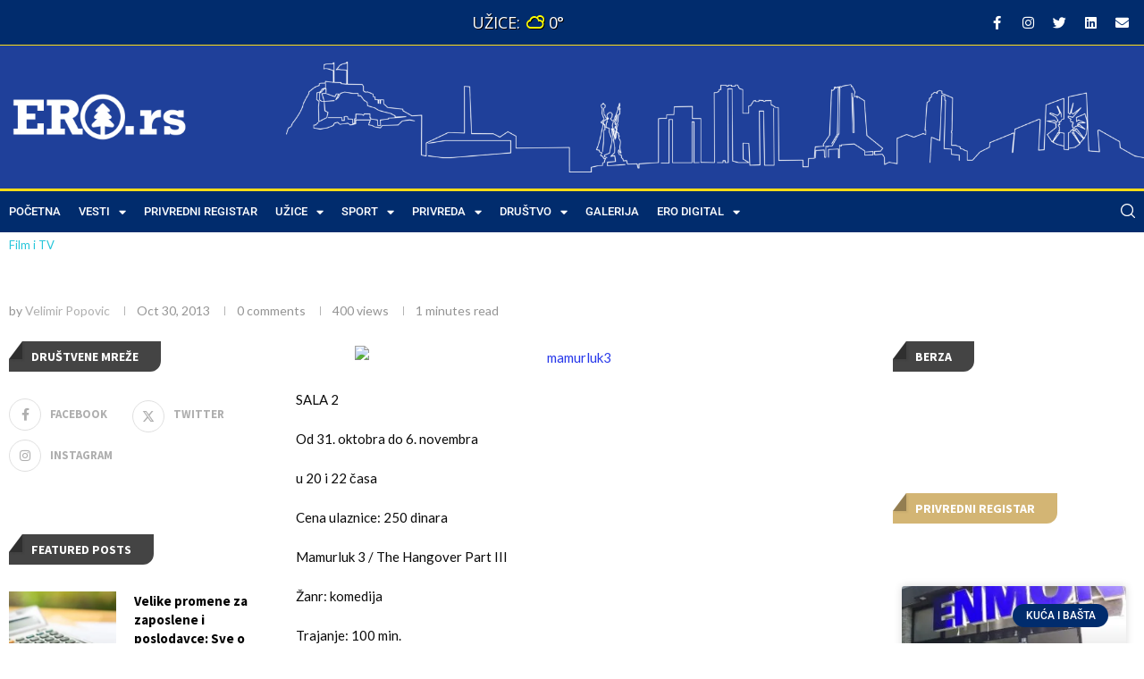

--- FILE ---
content_type: text/html; charset=UTF-8
request_url: https://ero.rs/mamurluk-3/
body_size: 46588
content:
<!DOCTYPE html>
<html lang="en-US" prefix="og: https://ogp.me/ns#">
<head>
	<meta charset="UTF-8">
	<meta name="viewport" content="width=device-width, initial-scale=1.0, viewport-fit=cover" />		
<!-- Search Engine Optimization by Rank Math PRO - https://rankmath.com/ -->
<title>Mamurluk 3 - ERO</title>
<meta name="description" content="SALA 2"/>
<meta name="robots" content="follow, index, max-snippet:-1, max-video-preview:-1, max-image-preview:large"/>
<link rel="canonical" href="https://ero.rs/mamurluk-3/" />
<meta property="og:locale" content="en_US" />
<meta property="og:type" content="article" />
<meta property="og:title" content="Mamurluk 3 - ERO" />
<meta property="og:description" content="SALA 2" />
<meta property="og:url" content="https://ero.rs/mamurluk-3/" />
<meta property="og:site_name" content="ERO" />
<meta property="article:section" content="Film i TV" />
<meta property="og:updated_time" content="2021-06-28T14:30:14+01:00" />
<meta property="og:image" content="https://ero.rs/wp-content/uploads/2021/12/ero-social-promo-baner.png" />
<meta property="og:image:secure_url" content="https://ero.rs/wp-content/uploads/2021/12/ero-social-promo-baner.png" />
<meta property="og:image:width" content="1200" />
<meta property="og:image:height" content="630" />
<meta property="og:image:alt" content="Mamurluk 3" />
<meta property="og:image:type" content="image/png" />
<meta property="article:published_time" content="2013-10-30T14:01:50+01:00" />
<meta property="article:modified_time" content="2021-06-28T14:30:14+01:00" />
<meta name="twitter:card" content="summary_large_image" />
<meta name="twitter:title" content="Mamurluk 3 - ERO" />
<meta name="twitter:description" content="SALA 2" />
<meta name="twitter:image" content="https://ero.rs/wp-content/uploads/2021/12/ero-social-promo-baner.png" />
<meta name="twitter:label1" content="Written by" />
<meta name="twitter:data1" content="Velimir Popovic" />
<meta name="twitter:label2" content="Time to read" />
<meta name="twitter:data2" content="Less than a minute" />
<script type="application/ld+json" class="rank-math-schema-pro">{"@context":"https://schema.org","@graph":[{"@type":"Place","@id":"https://ero.rs/#place","address":{"@type":"PostalAddress","streetAddress":"2. Proleterska Brigada 21, U\u017eice","addressRegion":"Zlatiborski Okrug","postalCode":"31000","addressCountry":"Srbija"}},{"@type":["NGO","Organization"],"@id":"https://ero.rs/#organization","name":"Ero.rs - Prvi Privredni Portal Zapadne Srbije","url":"https://ero.rs","email":"info@ero.rs","address":{"@type":"PostalAddress","streetAddress":"2. Proleterska Brigada 21, U\u017eice","addressRegion":"Zlatiborski Okrug","postalCode":"31000","addressCountry":"Srbija"},"logo":{"@type":"ImageObject","@id":"https://ero.rs/#logo","url":"https://ero.rs/wp-content/uploads/2021/12/ero-logo-blue-bg.png","contentUrl":"https://ero.rs/wp-content/uploads/2021/12/ero-logo-blue-bg.png","caption":"Ero.rs - Prvi Privredni Portal Zapadne Srbije","inLanguage":"en-US","width":"1920","height":"658"},"location":{"@id":"https://ero.rs/#place"}},{"@type":"WebSite","@id":"https://ero.rs/#website","url":"https://ero.rs","name":"Ero.rs - Prvi Privredni Portal Zapadne Srbije","publisher":{"@id":"https://ero.rs/#organization"},"inLanguage":"en-US"},{"@type":"ImageObject","@id":"https://sad-dewdney.185-34-102-43.plesk.page/wp-content/uploads/2013/10/mamurluk3.jpg","url":"https://sad-dewdney.185-34-102-43.plesk.page/wp-content/uploads/2013/10/mamurluk3.jpg","width":"200","height":"200","inLanguage":"en-US"},{"@type":"WebPage","@id":"https://ero.rs/mamurluk-3/#webpage","url":"https://ero.rs/mamurluk-3/","name":"Mamurluk 3 - ERO","datePublished":"2013-10-30T14:01:50+01:00","dateModified":"2021-06-28T14:30:14+01:00","isPartOf":{"@id":"https://ero.rs/#website"},"primaryImageOfPage":{"@id":"https://sad-dewdney.185-34-102-43.plesk.page/wp-content/uploads/2013/10/mamurluk3.jpg"},"inLanguage":"en-US"},{"@type":"Person","@id":"https://ero.rs/author/velimirlavitsolutions-com/","name":"Velimir Popovic","url":"https://ero.rs/author/velimirlavitsolutions-com/","image":{"@type":"ImageObject","@id":"https://secure.gravatar.com/avatar/fbc074a0c9f9bde1b73dc1efa1cc0e39a4717afce0e1d7c4759e531b69b5a66d?s=96&amp;d=mm&amp;r=g","url":"https://secure.gravatar.com/avatar/fbc074a0c9f9bde1b73dc1efa1cc0e39a4717afce0e1d7c4759e531b69b5a66d?s=96&amp;d=mm&amp;r=g","caption":"Velimir Popovic","inLanguage":"en-US"},"worksFor":{"@id":"https://ero.rs/#organization"}},{"@type":"NewsArticle","headline":"Mamurluk 3 - ERO","datePublished":"2013-10-30T14:01:50+01:00","dateModified":"2021-06-28T14:30:14+01:00","author":{"@id":"https://ero.rs/author/velimirlavitsolutions-com/","name":"Velimir Popovic"},"publisher":{"@id":"https://ero.rs/#organization"},"description":"SALA 2","copyrightYear":"2021","copyrightHolder":{"@id":"https://ero.rs/#organization"},"name":"Mamurluk 3 - ERO","@id":"https://ero.rs/mamurluk-3/#richSnippet","isPartOf":{"@id":"https://ero.rs/mamurluk-3/#webpage"},"image":{"@id":"https://sad-dewdney.185-34-102-43.plesk.page/wp-content/uploads/2013/10/mamurluk3.jpg"},"inLanguage":"en-US","mainEntityOfPage":{"@id":"https://ero.rs/mamurluk-3/#webpage"}}]}</script>
<!-- /Rank Math WordPress SEO plugin -->

<link rel='dns-prefetch' href='//www.googletagmanager.com' />
<link rel='dns-prefetch' href='//fonts.googleapis.com' />
<link rel="alternate" type="application/rss+xml" title="ERO &raquo; Feed" href="https://ero.rs/feed/" />
<link rel="alternate" type="application/rss+xml" title="ERO &raquo; Comments Feed" href="https://ero.rs/comments/feed/" />
<link rel="alternate" type="application/rss+xml" title="ERO &raquo; Mamurluk 3 Comments Feed" href="https://ero.rs/mamurluk-3/feed/" />
<link rel="alternate" title="oEmbed (JSON)" type="application/json+oembed" href="https://ero.rs/wp-json/oembed/1.0/embed?url=https%3A%2F%2Fero.rs%2Fmamurluk-3%2F" />
<link rel="alternate" title="oEmbed (XML)" type="text/xml+oembed" href="https://ero.rs/wp-json/oembed/1.0/embed?url=https%3A%2F%2Fero.rs%2Fmamurluk-3%2F&#038;format=xml" />
<link rel="alternate" type="application/rss+xml" title="ERO &raquo; Stories Feed" href="https://ero.rs/web-stories/feed/"><style id='wp-img-auto-sizes-contain-inline-css' type='text/css'>
img:is([sizes=auto i],[sizes^="auto," i]){contain-intrinsic-size:3000px 1500px}
/*# sourceURL=wp-img-auto-sizes-contain-inline-css */
</style>
<style id='wp-emoji-styles-inline-css' type='text/css'>

	img.wp-smiley, img.emoji {
		display: inline !important;
		border: none !important;
		box-shadow: none !important;
		height: 1em !important;
		width: 1em !important;
		margin: 0 0.07em !important;
		vertical-align: -0.1em !important;
		background: none !important;
		padding: 0 !important;
	}
/*# sourceURL=wp-emoji-styles-inline-css */
</style>
<link rel='stylesheet' id='wp-block-library-css' href='https://ero.rs/wp-includes/css/dist/block-library/style.min.css?ver=6.9' type='text/css' media='all' />
<style id='wp-block-library-theme-inline-css' type='text/css'>
.wp-block-audio :where(figcaption){color:#555;font-size:13px;text-align:center}.is-dark-theme .wp-block-audio :where(figcaption){color:#ffffffa6}.wp-block-audio{margin:0 0 1em}.wp-block-code{border:1px solid #ccc;border-radius:4px;font-family:Menlo,Consolas,monaco,monospace;padding:.8em 1em}.wp-block-embed :where(figcaption){color:#555;font-size:13px;text-align:center}.is-dark-theme .wp-block-embed :where(figcaption){color:#ffffffa6}.wp-block-embed{margin:0 0 1em}.blocks-gallery-caption{color:#555;font-size:13px;text-align:center}.is-dark-theme .blocks-gallery-caption{color:#ffffffa6}:root :where(.wp-block-image figcaption){color:#555;font-size:13px;text-align:center}.is-dark-theme :root :where(.wp-block-image figcaption){color:#ffffffa6}.wp-block-image{margin:0 0 1em}.wp-block-pullquote{border-bottom:4px solid;border-top:4px solid;color:currentColor;margin-bottom:1.75em}.wp-block-pullquote :where(cite),.wp-block-pullquote :where(footer),.wp-block-pullquote__citation{color:currentColor;font-size:.8125em;font-style:normal;text-transform:uppercase}.wp-block-quote{border-left:.25em solid;margin:0 0 1.75em;padding-left:1em}.wp-block-quote cite,.wp-block-quote footer{color:currentColor;font-size:.8125em;font-style:normal;position:relative}.wp-block-quote:where(.has-text-align-right){border-left:none;border-right:.25em solid;padding-left:0;padding-right:1em}.wp-block-quote:where(.has-text-align-center){border:none;padding-left:0}.wp-block-quote.is-large,.wp-block-quote.is-style-large,.wp-block-quote:where(.is-style-plain){border:none}.wp-block-search .wp-block-search__label{font-weight:700}.wp-block-search__button{border:1px solid #ccc;padding:.375em .625em}:where(.wp-block-group.has-background){padding:1.25em 2.375em}.wp-block-separator.has-css-opacity{opacity:.4}.wp-block-separator{border:none;border-bottom:2px solid;margin-left:auto;margin-right:auto}.wp-block-separator.has-alpha-channel-opacity{opacity:1}.wp-block-separator:not(.is-style-wide):not(.is-style-dots){width:100px}.wp-block-separator.has-background:not(.is-style-dots){border-bottom:none;height:1px}.wp-block-separator.has-background:not(.is-style-wide):not(.is-style-dots){height:2px}.wp-block-table{margin:0 0 1em}.wp-block-table td,.wp-block-table th{word-break:normal}.wp-block-table :where(figcaption){color:#555;font-size:13px;text-align:center}.is-dark-theme .wp-block-table :where(figcaption){color:#ffffffa6}.wp-block-video :where(figcaption){color:#555;font-size:13px;text-align:center}.is-dark-theme .wp-block-video :where(figcaption){color:#ffffffa6}.wp-block-video{margin:0 0 1em}:root :where(.wp-block-template-part.has-background){margin-bottom:0;margin-top:0;padding:1.25em 2.375em}
/*# sourceURL=/wp-includes/css/dist/block-library/theme.min.css */
</style>
<style id='classic-theme-styles-inline-css' type='text/css'>
/*! This file is auto-generated */
.wp-block-button__link{color:#fff;background-color:#32373c;border-radius:9999px;box-shadow:none;text-decoration:none;padding:calc(.667em + 2px) calc(1.333em + 2px);font-size:1.125em}.wp-block-file__button{background:#32373c;color:#fff;text-decoration:none}
/*# sourceURL=/wp-includes/css/classic-themes.min.css */
</style>
<style id='block-soledad-style-inline-css' type='text/css'>
.pchead-e-block{--pcborder-cl:#dedede;--pcaccent-cl:#6eb48c}.heading1-style-1>h1,.heading1-style-2>h1,.heading2-style-1>h2,.heading2-style-2>h2,.heading3-style-1>h3,.heading3-style-2>h3,.heading4-style-1>h4,.heading4-style-2>h4,.heading5-style-1>h5,.heading5-style-2>h5{padding-bottom:8px;border-bottom:1px solid var(--pcborder-cl);overflow:hidden}.heading1-style-2>h1,.heading2-style-2>h2,.heading3-style-2>h3,.heading4-style-2>h4,.heading5-style-2>h5{border-bottom-width:0;position:relative}.heading1-style-2>h1:before,.heading2-style-2>h2:before,.heading3-style-2>h3:before,.heading4-style-2>h4:before,.heading5-style-2>h5:before{content:'';width:50px;height:2px;bottom:0;left:0;z-index:2;background:var(--pcaccent-cl);position:absolute}.heading1-style-2>h1:after,.heading2-style-2>h2:after,.heading3-style-2>h3:after,.heading4-style-2>h4:after,.heading5-style-2>h5:after{content:'';width:100%;height:2px;bottom:0;left:20px;z-index:1;background:var(--pcborder-cl);position:absolute}.heading1-style-3>h1,.heading1-style-4>h1,.heading2-style-3>h2,.heading2-style-4>h2,.heading3-style-3>h3,.heading3-style-4>h3,.heading4-style-3>h4,.heading4-style-4>h4,.heading5-style-3>h5,.heading5-style-4>h5{position:relative;padding-left:20px}.heading1-style-3>h1:before,.heading1-style-4>h1:before,.heading2-style-3>h2:before,.heading2-style-4>h2:before,.heading3-style-3>h3:before,.heading3-style-4>h3:before,.heading4-style-3>h4:before,.heading4-style-4>h4:before,.heading5-style-3>h5:before,.heading5-style-4>h5:before{width:10px;height:100%;content:'';position:absolute;top:0;left:0;bottom:0;background:var(--pcaccent-cl)}.heading1-style-4>h1,.heading2-style-4>h2,.heading3-style-4>h3,.heading4-style-4>h4,.heading5-style-4>h5{padding:10px 20px;background:#f1f1f1}.heading1-style-5>h1,.heading2-style-5>h2,.heading3-style-5>h3,.heading4-style-5>h4,.heading5-style-5>h5{position:relative;z-index:1}.heading1-style-5>h1:before,.heading2-style-5>h2:before,.heading3-style-5>h3:before,.heading4-style-5>h4:before,.heading5-style-5>h5:before{content:"";position:absolute;left:0;bottom:0;width:200px;height:50%;transform:skew(-25deg) translateX(0);background:var(--pcaccent-cl);z-index:-1;opacity:.4}.heading1-style-6>h1,.heading2-style-6>h2,.heading3-style-6>h3,.heading4-style-6>h4,.heading5-style-6>h5{text-decoration:underline;text-underline-offset:2px;text-decoration-thickness:4px;text-decoration-color:var(--pcaccent-cl)}
/*# sourceURL=https://ero.rs/wp-content/themes/soledad/inc/block/heading-styles/build/style.min.css */
</style>
<link rel='stylesheet' id='jet-engine-frontend-css' href='https://ero.rs/wp-content/plugins/jet-engine/assets/css/frontend.css?ver=3.8.2' type='text/css' media='all' />
<style id='global-styles-inline-css' type='text/css'>
:root{--wp--preset--aspect-ratio--square: 1;--wp--preset--aspect-ratio--4-3: 4/3;--wp--preset--aspect-ratio--3-4: 3/4;--wp--preset--aspect-ratio--3-2: 3/2;--wp--preset--aspect-ratio--2-3: 2/3;--wp--preset--aspect-ratio--16-9: 16/9;--wp--preset--aspect-ratio--9-16: 9/16;--wp--preset--color--black: #000000;--wp--preset--color--cyan-bluish-gray: #abb8c3;--wp--preset--color--white: #ffffff;--wp--preset--color--pale-pink: #f78da7;--wp--preset--color--vivid-red: #cf2e2e;--wp--preset--color--luminous-vivid-orange: #ff6900;--wp--preset--color--luminous-vivid-amber: #fcb900;--wp--preset--color--light-green-cyan: #7bdcb5;--wp--preset--color--vivid-green-cyan: #00d084;--wp--preset--color--pale-cyan-blue: #8ed1fc;--wp--preset--color--vivid-cyan-blue: #0693e3;--wp--preset--color--vivid-purple: #9b51e0;--wp--preset--gradient--vivid-cyan-blue-to-vivid-purple: linear-gradient(135deg,rgb(6,147,227) 0%,rgb(155,81,224) 100%);--wp--preset--gradient--light-green-cyan-to-vivid-green-cyan: linear-gradient(135deg,rgb(122,220,180) 0%,rgb(0,208,130) 100%);--wp--preset--gradient--luminous-vivid-amber-to-luminous-vivid-orange: linear-gradient(135deg,rgb(252,185,0) 0%,rgb(255,105,0) 100%);--wp--preset--gradient--luminous-vivid-orange-to-vivid-red: linear-gradient(135deg,rgb(255,105,0) 0%,rgb(207,46,46) 100%);--wp--preset--gradient--very-light-gray-to-cyan-bluish-gray: linear-gradient(135deg,rgb(238,238,238) 0%,rgb(169,184,195) 100%);--wp--preset--gradient--cool-to-warm-spectrum: linear-gradient(135deg,rgb(74,234,220) 0%,rgb(151,120,209) 20%,rgb(207,42,186) 40%,rgb(238,44,130) 60%,rgb(251,105,98) 80%,rgb(254,248,76) 100%);--wp--preset--gradient--blush-light-purple: linear-gradient(135deg,rgb(255,206,236) 0%,rgb(152,150,240) 100%);--wp--preset--gradient--blush-bordeaux: linear-gradient(135deg,rgb(254,205,165) 0%,rgb(254,45,45) 50%,rgb(107,0,62) 100%);--wp--preset--gradient--luminous-dusk: linear-gradient(135deg,rgb(255,203,112) 0%,rgb(199,81,192) 50%,rgb(65,88,208) 100%);--wp--preset--gradient--pale-ocean: linear-gradient(135deg,rgb(255,245,203) 0%,rgb(182,227,212) 50%,rgb(51,167,181) 100%);--wp--preset--gradient--electric-grass: linear-gradient(135deg,rgb(202,248,128) 0%,rgb(113,206,126) 100%);--wp--preset--gradient--midnight: linear-gradient(135deg,rgb(2,3,129) 0%,rgb(40,116,252) 100%);--wp--preset--font-size--small: 12px;--wp--preset--font-size--medium: 20px;--wp--preset--font-size--large: 32px;--wp--preset--font-size--x-large: 42px;--wp--preset--font-size--normal: 14px;--wp--preset--font-size--huge: 42px;--wp--preset--spacing--20: 0.44rem;--wp--preset--spacing--30: 0.67rem;--wp--preset--spacing--40: 1rem;--wp--preset--spacing--50: 1.5rem;--wp--preset--spacing--60: 2.25rem;--wp--preset--spacing--70: 3.38rem;--wp--preset--spacing--80: 5.06rem;--wp--preset--shadow--natural: 6px 6px 9px rgba(0, 0, 0, 0.2);--wp--preset--shadow--deep: 12px 12px 50px rgba(0, 0, 0, 0.4);--wp--preset--shadow--sharp: 6px 6px 0px rgba(0, 0, 0, 0.2);--wp--preset--shadow--outlined: 6px 6px 0px -3px rgb(255, 255, 255), 6px 6px rgb(0, 0, 0);--wp--preset--shadow--crisp: 6px 6px 0px rgb(0, 0, 0);}:where(.is-layout-flex){gap: 0.5em;}:where(.is-layout-grid){gap: 0.5em;}body .is-layout-flex{display: flex;}.is-layout-flex{flex-wrap: wrap;align-items: center;}.is-layout-flex > :is(*, div){margin: 0;}body .is-layout-grid{display: grid;}.is-layout-grid > :is(*, div){margin: 0;}:where(.wp-block-columns.is-layout-flex){gap: 2em;}:where(.wp-block-columns.is-layout-grid){gap: 2em;}:where(.wp-block-post-template.is-layout-flex){gap: 1.25em;}:where(.wp-block-post-template.is-layout-grid){gap: 1.25em;}.has-black-color{color: var(--wp--preset--color--black) !important;}.has-cyan-bluish-gray-color{color: var(--wp--preset--color--cyan-bluish-gray) !important;}.has-white-color{color: var(--wp--preset--color--white) !important;}.has-pale-pink-color{color: var(--wp--preset--color--pale-pink) !important;}.has-vivid-red-color{color: var(--wp--preset--color--vivid-red) !important;}.has-luminous-vivid-orange-color{color: var(--wp--preset--color--luminous-vivid-orange) !important;}.has-luminous-vivid-amber-color{color: var(--wp--preset--color--luminous-vivid-amber) !important;}.has-light-green-cyan-color{color: var(--wp--preset--color--light-green-cyan) !important;}.has-vivid-green-cyan-color{color: var(--wp--preset--color--vivid-green-cyan) !important;}.has-pale-cyan-blue-color{color: var(--wp--preset--color--pale-cyan-blue) !important;}.has-vivid-cyan-blue-color{color: var(--wp--preset--color--vivid-cyan-blue) !important;}.has-vivid-purple-color{color: var(--wp--preset--color--vivid-purple) !important;}.has-black-background-color{background-color: var(--wp--preset--color--black) !important;}.has-cyan-bluish-gray-background-color{background-color: var(--wp--preset--color--cyan-bluish-gray) !important;}.has-white-background-color{background-color: var(--wp--preset--color--white) !important;}.has-pale-pink-background-color{background-color: var(--wp--preset--color--pale-pink) !important;}.has-vivid-red-background-color{background-color: var(--wp--preset--color--vivid-red) !important;}.has-luminous-vivid-orange-background-color{background-color: var(--wp--preset--color--luminous-vivid-orange) !important;}.has-luminous-vivid-amber-background-color{background-color: var(--wp--preset--color--luminous-vivid-amber) !important;}.has-light-green-cyan-background-color{background-color: var(--wp--preset--color--light-green-cyan) !important;}.has-vivid-green-cyan-background-color{background-color: var(--wp--preset--color--vivid-green-cyan) !important;}.has-pale-cyan-blue-background-color{background-color: var(--wp--preset--color--pale-cyan-blue) !important;}.has-vivid-cyan-blue-background-color{background-color: var(--wp--preset--color--vivid-cyan-blue) !important;}.has-vivid-purple-background-color{background-color: var(--wp--preset--color--vivid-purple) !important;}.has-black-border-color{border-color: var(--wp--preset--color--black) !important;}.has-cyan-bluish-gray-border-color{border-color: var(--wp--preset--color--cyan-bluish-gray) !important;}.has-white-border-color{border-color: var(--wp--preset--color--white) !important;}.has-pale-pink-border-color{border-color: var(--wp--preset--color--pale-pink) !important;}.has-vivid-red-border-color{border-color: var(--wp--preset--color--vivid-red) !important;}.has-luminous-vivid-orange-border-color{border-color: var(--wp--preset--color--luminous-vivid-orange) !important;}.has-luminous-vivid-amber-border-color{border-color: var(--wp--preset--color--luminous-vivid-amber) !important;}.has-light-green-cyan-border-color{border-color: var(--wp--preset--color--light-green-cyan) !important;}.has-vivid-green-cyan-border-color{border-color: var(--wp--preset--color--vivid-green-cyan) !important;}.has-pale-cyan-blue-border-color{border-color: var(--wp--preset--color--pale-cyan-blue) !important;}.has-vivid-cyan-blue-border-color{border-color: var(--wp--preset--color--vivid-cyan-blue) !important;}.has-vivid-purple-border-color{border-color: var(--wp--preset--color--vivid-purple) !important;}.has-vivid-cyan-blue-to-vivid-purple-gradient-background{background: var(--wp--preset--gradient--vivid-cyan-blue-to-vivid-purple) !important;}.has-light-green-cyan-to-vivid-green-cyan-gradient-background{background: var(--wp--preset--gradient--light-green-cyan-to-vivid-green-cyan) !important;}.has-luminous-vivid-amber-to-luminous-vivid-orange-gradient-background{background: var(--wp--preset--gradient--luminous-vivid-amber-to-luminous-vivid-orange) !important;}.has-luminous-vivid-orange-to-vivid-red-gradient-background{background: var(--wp--preset--gradient--luminous-vivid-orange-to-vivid-red) !important;}.has-very-light-gray-to-cyan-bluish-gray-gradient-background{background: var(--wp--preset--gradient--very-light-gray-to-cyan-bluish-gray) !important;}.has-cool-to-warm-spectrum-gradient-background{background: var(--wp--preset--gradient--cool-to-warm-spectrum) !important;}.has-blush-light-purple-gradient-background{background: var(--wp--preset--gradient--blush-light-purple) !important;}.has-blush-bordeaux-gradient-background{background: var(--wp--preset--gradient--blush-bordeaux) !important;}.has-luminous-dusk-gradient-background{background: var(--wp--preset--gradient--luminous-dusk) !important;}.has-pale-ocean-gradient-background{background: var(--wp--preset--gradient--pale-ocean) !important;}.has-electric-grass-gradient-background{background: var(--wp--preset--gradient--electric-grass) !important;}.has-midnight-gradient-background{background: var(--wp--preset--gradient--midnight) !important;}.has-small-font-size{font-size: var(--wp--preset--font-size--small) !important;}.has-medium-font-size{font-size: var(--wp--preset--font-size--medium) !important;}.has-large-font-size{font-size: var(--wp--preset--font-size--large) !important;}.has-x-large-font-size{font-size: var(--wp--preset--font-size--x-large) !important;}
:where(.wp-block-post-template.is-layout-flex){gap: 1.25em;}:where(.wp-block-post-template.is-layout-grid){gap: 1.25em;}
:where(.wp-block-term-template.is-layout-flex){gap: 1.25em;}:where(.wp-block-term-template.is-layout-grid){gap: 1.25em;}
:where(.wp-block-columns.is-layout-flex){gap: 2em;}:where(.wp-block-columns.is-layout-grid){gap: 2em;}
:root :where(.wp-block-pullquote){font-size: 1.5em;line-height: 1.6;}
/*# sourceURL=global-styles-inline-css */
</style>
<link rel='stylesheet' id='weather-atlas-public-css' href='https://ero.rs/wp-content/plugins/weather-atlas/public/css/weather-atlas-public.min.css?ver=3.0.4' type='text/css' media='all' />
<link rel='stylesheet' id='weather-icons-css' href='https://ero.rs/wp-content/plugins/weather-atlas/public/font/weather-icons/weather-icons.min.css?ver=3.0.4' type='text/css' media='all' />
<link rel='stylesheet' id='wpb-google-fonts-css' href='//fonts.googleapis.com/css?family=Open+Sans&#038;ver=6.9' type='text/css' media='all' />
<link rel='stylesheet' id='penci-fonts-css' href='https://fonts.googleapis.com/css?family=Source+Sans+Pro%3A300%2C300italic%2C400%2C400italic%2C500%2C500italic%2C700%2C700italic%2C800%2C800italic%7CLato%3A300%2C300italic%2C400%2C400italic%2C500%2C500italic%2C600%2C600italic%2C700%2C700italic%2C800%2C800italic%26subset%3Dlatin%2Ccyrillic%2Ccyrillic-ext%2Cgreek%2Cgreek-ext%2Clatin-ext&#038;display=swap&#038;ver=8.6.2' type='text/css' media='' />
<link rel='stylesheet' id='penci-main-style-css' href='https://ero.rs/wp-content/themes/soledad/main.css?ver=8.6.2' type='text/css' media='all' />
<link rel='stylesheet' id='penci-swiper-bundle-css' href='https://ero.rs/wp-content/themes/soledad/css/swiper-bundle.min.css?ver=8.6.2' type='text/css' media='all' />
<link rel='stylesheet' id='penci-font-awesomeold-css' href='https://ero.rs/wp-content/themes/soledad/css/font-awesome.4.7.0.swap.min.css?ver=4.7.0' type='text/css' media='all' />
<link rel='stylesheet' id='penci-font-awesome-css' href='https://ero.rs/wp-content/themes/soledad/css/font-awesome.5.11.2.swap.min.css?ver=5.11.2' type='text/css' media='all' />
<link rel='stylesheet' id='penci_icon-css' href='https://ero.rs/wp-content/themes/soledad/css/penci-icon.css?ver=8.6.2' type='text/css' media='all' />
<link rel='stylesheet' id='penci_style-css' href='https://ero.rs/wp-content/themes/soledad-child/style.css?ver=8.6.2' type='text/css' media='all' />
<link rel='stylesheet' id='penci_social_counter-css' href='https://ero.rs/wp-content/themes/soledad/css/social-counter.css?ver=8.6.2' type='text/css' media='all' />
<link rel='stylesheet' id='elementor-icons-css' href='https://ero.rs/wp-content/plugins/elementor/assets/lib/eicons/css/elementor-icons.min.css?ver=5.45.0' type='text/css' media='all' />
<link rel='stylesheet' id='elementor-frontend-css' href='https://ero.rs/wp-content/plugins/elementor/assets/css/frontend.min.css?ver=3.34.0' type='text/css' media='all' />
<link rel='stylesheet' id='elementor-post-9126-css' href='https://ero.rs/wp-content/uploads/elementor/css/post-9126.css?ver=1768497897' type='text/css' media='all' />
<link rel='stylesheet' id='photoswipe-css' href='https://ero.rs/wp-content/plugins/jet-reviews/assets/lib/photoswipe/css/photoswipe.min.css?ver=3.0.0.1' type='text/css' media='all' />
<link rel='stylesheet' id='jet-reviews-frontend-css' href='https://ero.rs/wp-content/plugins/jet-reviews/assets/css/jet-reviews.css?ver=3.0.0.1' type='text/css' media='all' />
<link rel='stylesheet' id='cherry-handler-css-css' href='https://ero.rs/wp-content/plugins/jetwidgets-for-elementor/cherry-framework/modules/cherry-handler/assets/css/cherry-handler-styles.min.css?ver=1.5.11' type='text/css' media='all' />
<link rel='stylesheet' id='jet-widgets-css' href='https://ero.rs/wp-content/plugins/jetwidgets-for-elementor/assets/css/jet-widgets.css?ver=1.0.21' type='text/css' media='all' />
<link rel='stylesheet' id='jet-widgets-skin-css' href='https://ero.rs/wp-content/plugins/jetwidgets-for-elementor/assets/css/jet-widgets-skin.css?ver=1.0.21' type='text/css' media='all' />
<link rel='stylesheet' id='jet-juxtapose-css-css' href='https://ero.rs/wp-content/plugins/jetwidgets-for-elementor/assets/css/lib/juxtapose/juxtapose.css?ver=1.3.0' type='text/css' media='all' />
<link rel='stylesheet' id='widget-search-form-css' href='https://ero.rs/wp-content/plugins/elementor-pro/assets/css/widget-search-form.min.css?ver=3.34.0' type='text/css' media='all' />
<link rel='stylesheet' id='elementor-icons-shared-0-css' href='https://ero.rs/wp-content/plugins/elementor/assets/lib/font-awesome/css/fontawesome.min.css?ver=5.15.3' type='text/css' media='all' />
<link rel='stylesheet' id='elementor-icons-fa-solid-css' href='https://ero.rs/wp-content/plugins/elementor/assets/lib/font-awesome/css/solid.min.css?ver=5.15.3' type='text/css' media='all' />
<link rel='stylesheet' id='e-animation-fadeIn-css' href='https://ero.rs/wp-content/plugins/elementor/assets/lib/animations/styles/fadeIn.min.css?ver=3.34.0' type='text/css' media='all' />
<link rel='stylesheet' id='e-popup-css' href='https://ero.rs/wp-content/plugins/elementor-pro/assets/css/conditionals/popup.min.css?ver=3.34.0' type='text/css' media='all' />
<link rel='stylesheet' id='widget-image-css' href='https://ero.rs/wp-content/plugins/elementor/assets/css/widget-image.min.css?ver=3.34.0' type='text/css' media='all' />
<link rel='stylesheet' id='widget-nav-menu-css' href='https://ero.rs/wp-content/plugins/elementor-pro/assets/css/widget-nav-menu.min.css?ver=3.34.0' type='text/css' media='all' />
<link rel='stylesheet' id='e-sticky-css' href='https://ero.rs/wp-content/plugins/elementor-pro/assets/css/modules/sticky.min.css?ver=3.34.0' type='text/css' media='all' />
<link rel='stylesheet' id='e-motion-fx-css' href='https://ero.rs/wp-content/plugins/elementor-pro/assets/css/modules/motion-fx.min.css?ver=3.34.0' type='text/css' media='all' />
<link rel='stylesheet' id='widget-icon-list-css' href='https://ero.rs/wp-content/plugins/elementor/assets/css/widget-icon-list.min.css?ver=3.34.0' type='text/css' media='all' />
<link rel='stylesheet' id='widget-heading-css' href='https://ero.rs/wp-content/plugins/elementor/assets/css/widget-heading.min.css?ver=3.34.0' type='text/css' media='all' />
<link rel='stylesheet' id='widget-form-css' href='https://ero.rs/wp-content/plugins/elementor-pro/assets/css/widget-form.min.css?ver=3.34.0' type='text/css' media='all' />
<link rel='stylesheet' id='widget-social-icons-css' href='https://ero.rs/wp-content/plugins/elementor/assets/css/widget-social-icons.min.css?ver=3.34.0' type='text/css' media='all' />
<link rel='stylesheet' id='e-apple-webkit-css' href='https://ero.rs/wp-content/plugins/elementor/assets/css/conditionals/apple-webkit.min.css?ver=3.34.0' type='text/css' media='all' />
<link rel='stylesheet' id='elementor-post-14085-css' href='https://ero.rs/wp-content/uploads/elementor/css/post-14085.css?ver=1768497897' type='text/css' media='all' />
<link rel='stylesheet' id='elementor-post-13179-css' href='https://ero.rs/wp-content/uploads/elementor/css/post-13179.css?ver=1768497897' type='text/css' media='all' />
<link rel='stylesheet' id='elementor-post-13595-css' href='https://ero.rs/wp-content/uploads/elementor/css/post-13595.css?ver=1768497897' type='text/css' media='all' />
<link rel='stylesheet' id='jquery-chosen-css' href='https://ero.rs/wp-content/plugins/jet-search/assets/lib/chosen/chosen.min.css?ver=1.8.7' type='text/css' media='all' />
<link rel='stylesheet' id='jet-search-css' href='https://ero.rs/wp-content/plugins/jet-search/assets/css/jet-search.css?ver=3.5.16.1' type='text/css' media='all' />
<link rel='stylesheet' id='penci-soledad-parent-style-css' href='https://ero.rs/wp-content/themes/soledad/style.css' type='text/css' media='' />
<link rel='stylesheet' id='soledad-child-css' href='https://ero.rs/wp-content/themes/soledad-child/style.css?ver=1506892494' type='text/css' media='' />
<link rel='stylesheet' id='elementor-gf-local-roboto-css' href='https://ero.rs/wp-content/uploads/elementor/google-fonts/css/roboto.css?ver=1742286920' type='text/css' media='all' />
<link rel='stylesheet' id='elementor-gf-local-robotoslab-css' href='https://ero.rs/wp-content/uploads/elementor/google-fonts/css/robotoslab.css?ver=1742286921' type='text/css' media='all' />
<link rel='stylesheet' id='elementor-gf-local-poppins-css' href='https://ero.rs/wp-content/uploads/elementor/google-fonts/css/poppins.css?ver=1742286921' type='text/css' media='all' />
<link rel='stylesheet' id='elementor-icons-fa-brands-css' href='https://ero.rs/wp-content/plugins/elementor/assets/lib/font-awesome/css/brands.min.css?ver=5.15.3' type='text/css' media='all' />
<script type="text/javascript" src="https://ero.rs/wp-includes/js/jquery/jquery.min.js?ver=3.7.1" id="jquery-core-js"></script>
<script type="text/javascript" src="https://ero.rs/wp-includes/js/jquery/jquery-migrate.min.js?ver=3.4.1" id="jquery-migrate-js"></script>
<script type="text/javascript" src="https://ero.rs/wp-includes/js/imagesloaded.min.js?ver=6.9" id="imagesLoaded-js"></script>

<!-- Google tag (gtag.js) snippet added by Site Kit -->
<!-- Google Analytics snippet added by Site Kit -->
<script type="text/javascript" src="https://www.googletagmanager.com/gtag/js?id=GT-PHXZB7V9" id="google_gtagjs-js" async></script>
<script type="text/javascript" id="google_gtagjs-js-after">
/* <![CDATA[ */
window.dataLayer = window.dataLayer || [];function gtag(){dataLayer.push(arguments);}
gtag("set","linker",{"domains":["ero.rs"]});
gtag("js", new Date());
gtag("set", "developer_id.dZTNiMT", true);
gtag("config", "GT-PHXZB7V9", {"googlesitekit_post_type":"post","googlesitekit_post_author":"Velimir Popovic","googlesitekit_post_date":"20131030"});
 window._googlesitekit = window._googlesitekit || {}; window._googlesitekit.throttledEvents = []; window._googlesitekit.gtagEvent = (name, data) => { var key = JSON.stringify( { name, data } ); if ( !! window._googlesitekit.throttledEvents[ key ] ) { return; } window._googlesitekit.throttledEvents[ key ] = true; setTimeout( () => { delete window._googlesitekit.throttledEvents[ key ]; }, 5 ); gtag( "event", name, { ...data, event_source: "site-kit" } ); }; 
//# sourceURL=google_gtagjs-js-after
/* ]]> */
</script>
<link rel="https://api.w.org/" href="https://ero.rs/wp-json/" /><link rel="alternate" title="JSON" type="application/json" href="https://ero.rs/wp-json/wp/v2/posts/1139" /><link rel="EditURI" type="application/rsd+xml" title="RSD" href="https://ero.rs/xmlrpc.php?rsd" />
<meta name="generator" content="WordPress 6.9" />
<meta name="generator" content="Soledad 8.6.2" />
<link rel='shortlink' href='https://ero.rs/?p=1139' />
<meta name="generator" content="Site Kit by Google 1.168.0" /><script>document.createElement( "picture" );if(!window.HTMLPictureElement && document.addEventListener) {window.addEventListener("DOMContentLoaded", function() {var s = document.createElement("script");s.src = "https://ero.rs/wp-content/plugins/webp-express/js/picturefill.min.js";document.body.appendChild(s);});}</script>
        <script type="text/javascript">
            var jQueryMigrateHelperHasSentDowngrade = false;

			window.onerror = function( msg, url, line, col, error ) {
				// Break out early, do not processing if a downgrade reqeust was already sent.
				if ( jQueryMigrateHelperHasSentDowngrade ) {
					return true;
                }

				var xhr = new XMLHttpRequest();
				var nonce = '0043cac524';
				var jQueryFunctions = [
					'andSelf',
					'browser',
					'live',
					'boxModel',
					'support.boxModel',
					'size',
					'swap',
					'clean',
					'sub',
                ];
				var match_pattern = /\)\.(.+?) is not a function/;
                var erroredFunction = msg.match( match_pattern );

                // If there was no matching functions, do not try to downgrade.
                if ( null === erroredFunction || typeof erroredFunction !== 'object' || typeof erroredFunction[1] === "undefined" || -1 === jQueryFunctions.indexOf( erroredFunction[1] ) ) {
                    return true;
                }

                // Set that we've now attempted a downgrade request.
                jQueryMigrateHelperHasSentDowngrade = true;

				xhr.open( 'POST', 'https://ero.rs/wp-admin/admin-ajax.php' );
				xhr.setRequestHeader( 'Content-Type', 'application/x-www-form-urlencoded' );
				xhr.onload = function () {
					var response,
                        reload = false;

					if ( 200 === xhr.status ) {
                        try {
                        	response = JSON.parse( xhr.response );

                        	reload = response.data.reload;
                        } catch ( e ) {
                        	reload = false;
                        }
                    }

					// Automatically reload the page if a deprecation caused an automatic downgrade, ensure visitors get the best possible experience.
					if ( reload ) {
						location.reload();
                    }
				};

				xhr.send( encodeURI( 'action=jquery-migrate-downgrade-version&_wpnonce=' + nonce ) );

				// Suppress error alerts in older browsers
				return true;
			}
        </script>

		<style id="penci-custom-style" type="text/css">body{ --pcbg-cl: #fff; --pctext-cl: #313131; --pcborder-cl: #dedede; --pcheading-cl: #313131; --pcmeta-cl: #888888; --pcaccent-cl: #6eb48c; --pcbody-font: 'PT Serif', serif; --pchead-font: 'Raleway', sans-serif; --pchead-wei: bold; --pcava_bdr:10px;--pcajs_fvw:470px;--pcajs_fvmw:220px; } .single.penci-body-single-style-5 #header, .single.penci-body-single-style-6 #header, .single.penci-body-single-style-10 #header, .single.penci-body-single-style-5 .pc-wrapbuilder-header, .single.penci-body-single-style-6 .pc-wrapbuilder-header, .single.penci-body-single-style-10 .pc-wrapbuilder-header { --pchd-mg: 40px; } .fluid-width-video-wrapper > div { position: absolute; left: 0; right: 0; top: 0; width: 100%; height: 100%; } .yt-video-place { position: relative; text-align: center; } .yt-video-place.embed-responsive .start-video { display: block; top: 0; left: 0; bottom: 0; right: 0; position: absolute; transform: none; } .yt-video-place.embed-responsive .start-video img { margin: 0; padding: 0; top: 50%; display: inline-block; position: absolute; left: 50%; transform: translate(-50%, -50%); width: 68px; height: auto; } .mfp-bg { top: 0; left: 0; width: 100%; height: 100%; z-index: 9999999; overflow: hidden; position: fixed; background: #0b0b0b; opacity: .8; filter: alpha(opacity=80) } .mfp-wrap { top: 0; left: 0; width: 100%; height: 100%; z-index: 9999999; position: fixed; outline: none !important; -webkit-backface-visibility: hidden } body { --pchead-font: 'Source Sans Pro', sans-serif; } body { --pcbody-font: 'Lato', sans-serif; } p{ line-height: 1.8; } #navigation .menu > li > a, #navigation ul.menu ul.sub-menu li > a, .navigation ul.menu ul.sub-menu li > a, .penci-menu-hbg .menu li a, #sidebar-nav .menu li a { font-family: 'Source Sans Pro', sans-serif; font-weight: normal; } .penci-hide-tagupdated{ display: none !important; } body, .widget ul li a{ font-size: 15px; } .widget ul li, .widget ol li, .post-entry, p, .post-entry p { font-size: 15px; line-height: 1.8; } body { --pchead-wei: 600; } .featured-area.featured-style-42 .item-inner-content, .featured-style-41 .swiper-slide, .slider-40-wrapper .nav-thumb-creative .thumb-container:after,.penci-slider44-t-item:before,.penci-slider44-main-wrapper .item, .featured-area .penci-image-holder, .featured-area .penci-slider4-overlay, .featured-area .penci-slide-overlay .overlay-link, .featured-style-29 .featured-slider-overlay, .penci-slider38-overlay{ border-radius: ; -webkit-border-radius: ; } .penci-featured-content-right:before{ border-top-right-radius: ; border-bottom-right-radius: ; } .penci-flat-overlay .penci-slide-overlay .penci-mag-featured-content:before{ border-bottom-left-radius: ; border-bottom-right-radius: ; } .container-single .post-image{ border-radius: ; -webkit-border-radius: ; } .penci-mega-post-inner, .penci-mega-thumbnail .penci-image-holder{ border-radius: ; -webkit-border-radius: ; } body.pcdark-mode .post-entry .wp-block-quote, body.pcdark-mode .wpb_text_column .wp-block-quote, body.pcdark-mode .woocommerce .page-description .wp-block-quote { border-color: #888; } body.pcdark-mode { --pcmeta-cl: #949494; --pctext-cl: #afafaf; --pcheading-cl: #f5f5f5; } body.pcdark-mode, body.pcdark-mode .penci-post-box-meta .penci-post-share-box a, body.pcdark-mode .penci-pagination a, body.pcdark-mode .penci-pagination .disable-url, body.pcdark-mode .widget-social a i, body.pcdark-mode .post-share a, body.pcdark-mode #respond textarea, body.pcdark-mode .wpcf7 textarea, body.pcdark-mode #respond input, body.pcdark-mode .wpcf7 input, body.pcdark-mode .widget_wysija input, body.pcdark-mode #respond h3 small a, body.pcdark-mode #respond h3 small a:hover, body.pcdark-mode .post-comments span.reply a, body.pcdark-mode .post-comments span.reply a:hover, body.pcdark-mode .thecomment .comment-text span.author, body.pcdark-mode .thecomment .comment-text span.author a, body.pcdark-mode #respond h3.comment-reply-title span, body.pcdark-mode .post-box-title, body.pcdark-mode .post-pagination a, body.pcdark-mode .post-pagination span, body.pcdark-mode .author-content .author-social, body.pcdark-mode .author-content h5 a, body.pcdark-mode .error-404 .sub-heading-text-404, body.pcdark-mode form.pc-searchform input.search-input, body.pcdark-mode input, body.pcdark-mode .penci-pagination ul.page-numbers li span, body.pcdark-mode .penci-pagination ul.page-numbers li a, body.pcdark-mode #comments_pagination span, body.pcdark-mode #comments_pagination a, body.pcdark-mode .item-related h3 a, body.pcdark-mode .archive-box span, body.pcdark-mode .archive-box h1, body.pcdark-mode .header-standard .author-post span a, body.pcdark-mode .post-entry h1, body.pcdark-mode .post-entry h2, body.pcdark-mode .post-entry h3, body.pcdark-mode .post-entry h4, body.pcdark-mode .post-entry h5, body.pcdark-mode .post-entry h6, body.pcdark-mode .wpb_text_column h1, body.pcdark-mode .wpb_text_column h2, body.pcdark-mode .wpb_text_column h3, body.pcdark-mode .wpb_text_column h4, body.pcdark-mode .wpb_text_column h5, body.pcdark-mode .wpb_text_column h6, body.pcdark-mode .tags-share-box.hide-tags.page-share .share-title, body.pcdark-mode .about-widget .about-me-heading, body.pcdark-mode .penci-tweets-widget-content .tweet-text, body.pcdark-mode .widget select, body.pcdark-mode .widget ul li, body.pcdark-mode .widget .tagcloud a, body.pcdark-mode #wp-calendar caption, body.pcdark-mode .woocommerce .page-title, body.pcdark-mode .woocommerce ul.products li.product h3, body.pcdark-mode .woocommerce ul.products li.product .woocommerce-loop-product__title, body.pcdark-mode .woocommerce .widget_price_filter .price_label, body.pcdark-mode .woocommerce .woocommerce-product-search input[type="search"], body.pcdark-mode .woocommerce nav.woocommerce-pagination ul li a, body.pcdark-mode .woocommerce nav.woocommerce-pagination ul li span, body.pcdark-mode .woocommerce div.product .entry-summary div[itemprop="description"] h1, body.pcdark-mode .woocommerce div.product .entry-summary div[itemprop="description"] h2, body.pcdark-mode .woocommerce div.product .entry-summary div[itemprop="description"] h3, body.pcdark-mode .woocommerce div.product .entry-summary div[itemprop="description"] h4, body.pcdark-mode .woocommerce div.product .entry-summary div[itemprop="description"] h5, body.pcdark-mode .woocommerce div.product .entry-summary div[itemprop="description"] h6, body.pcdark-mode .woocommerce div.product .woocommerce-tabs #tab-description h1, body.pcdark-mode .woocommerce div.product .woocommerce-tabs #tab-description h2, body.pcdark-mode .woocommerce div.product .woocommerce-tabs #tab-description h3, body.pcdark-mode .woocommerce div.product .woocommerce-tabs #tab-description h4, body.pcdark-mode .woocommerce div.product .woocommerce-tabs #tab-description h5, body.pcdark-mode .woocommerce div.product .woocommerce-tabs #tab-description h6, body.pcdark-mode .woocommerce-product-details__short-description h1, body.pcdark-mode .woocommerce-product-details__short-description h2, body.pcdark-mode .woocommerce-product-details__short-description h3, body.pcdark-mode .woocommerce-product-details__short-description h4, body.pcdark-mode .woocommerce-product-details__short-description h5, body.pcdark-mode .woocommerce-product-details__short-description h6, body.pcdark-mode .woocommerce div.product .woocommerce-tabs .panel>h2:first-child, body.pcdark-mode .woocommerce div.product .woocommerce-tabs .panel #reviews #comments h2, body.pcdark-mode .woocommerce div.product .woocommerce-tabs .panel #respond h3.comment-reply-title, body.pcdark-mode .woocommerce div.product .woocommerce-tabs .panel #respond .comment-reply-title, body.pcdark-mode .woocommerce div.product .related>h2, body.pcdark-mode .woocommerce div.product .upsells>h2, body.pcdark-mode .woocommerce div.product .woocommerce-tabs ul.tabs li a, body.pcdark-mode .woocommerce .comment-form p.stars a, body.pcdark-mode .woocommerce #reviews #comments ol.commentlist li .comment-text .meta strong, body.pcdark-mode .woocommerce table.shop_table a.remove, body.pcdark-mode .woocommerce table.shop_table td.product-name a, body.pcdark-mode .woocommerce table.shop_table th, body.pcdark-mode .woocommerce form .form-row .input-text, body.pcdark-mode .woocommerce-page form .form-row .input-text, body.pcdark-mode.woocommerce .page-title, body.pcdark-mode.woocommerce ul.products li.product h3, body.pcdark-mode.woocommerce ul.products li.product .woocommerce-loop-product__title, body.pcdark-mode.woocommerce .widget_price_filter .price_label, body.pcdark-mode.woocommerce .woocommerce-product-search input[type="search"], body.pcdark-mode.woocommerce nav.woocommerce-pagination ul li a, body.pcdark-mode.woocommerce nav.woocommerce-pagination ul li span, body.pcdark-mode.woocommerce div.product .entry-summary div[itemprop="description"] h1, body.pcdark-mode.woocommerce div.product .entry-summary div[itemprop="description"] h2, body.pcdark-mode.woocommerce div.product .entry-summary div[itemprop="description"] h3, body.pcdark-mode.woocommerce div.product .entry-summary div[itemprop="description"] h4, body.pcdark-mode.woocommerce div.product .entry-summary div[itemprop="description"] h5, body.pcdark-mode.woocommerce div.product .entry-summary div[itemprop="description"] h6, body.pcdark-mode.woocommerce div.product .woocommerce-tabs #tab-description h1, body.pcdark-mode.woocommerce div.product .woocommerce-tabs #tab-description h2, body.pcdark-mode.woocommerce div.product .woocommerce-tabs #tab-description h3, body.pcdark-mode.woocommerce div.product .woocommerce-tabs #tab-description h4, body.pcdark-mode.woocommerce div.product .woocommerce-tabs #tab-description h5, body.pcdark-mode.woocommerce div.product .woocommerce-tabs #tab-description h6, body.pcdark-mode.woocommerce-product-details__short-description h1, body.pcdark-mode.woocommerce-product-details__short-description h2, body.pcdark-mode.woocommerce-product-details__short-description h3, body.pcdark-mode.woocommerce-product-details__short-description h4, body.pcdark-mode.woocommerce-product-details__short-description h5, body.pcdark-mode.woocommerce-product-details__short-description h6, body.pcdark-mode.woocommerce div.product .woocommerce-tabs .panel>h2:first-child, body.pcdark-mode.woocommerce div.product .woocommerce-tabs .panel #reviews #comments h2, body.pcdark-mode.woocommerce div.product .woocommerce-tabs .panel #respond h3.comment-reply-title, body.pcdark-mode.woocommerce div.product .woocommerce-tabs .panel #respond .comment-reply-title, body.pcdark-mode.woocommerce div.product .related>h2, body.pcdark-mode.woocommerce div.product .upsells>h2, body.pcdark-mode.woocommerce div.product .woocommerce-tabs ul.tabs li a, body.pcdark-mode.woocommerce .comment-form p.stars a, body.pcdark-mode.woocommerce #reviews #comments ol.commentlist li .comment-text .meta strong, body.pcdark-mode.woocommerce table.shop_table a.remove, body.pcdark-mode.woocommerce table.shop_table td.product-name a, body.pcdark-mode.woocommerce table.shop_table th, body.pcdark-mode.woocommerce form .form-row .input-text, body.pcdark-mode.woocommerce-page form .form-row .input-text, body.pcdark-mode .penci-page-header h1, body.pcdark-mode .demobar-title, body.pcdark-mode .demobar-desc, body.pcdark-mode .container-single .post-share a, body.pcdark-mode .page-share .post-share a, body.pcdark-mode .footer-instagram h4.footer-instagram-title, body.pcdark-mode .post-entry .penci-portfolio-filter ul li a, body.pcdark-mode .penci-portfolio-filter ul li a, body.pcdark-mode .widget-social.show-text a span, body.pcdark-mode #buddypress select, body.pcdark-mode #buddypress div.pagination .pagination-links a:hover, body.pcdark-mode #buddypress div.pagination .pagination-links span, body.pcdark-mode #buddypress div.pagination .pagination-links a, body.pcdark-mode #buddypress div.pagination .pag-count, body.pcdark-mode #buddypress ul.item-list li div.item-title span, body.pcdark-mode #buddypress div.item-list-tabs:not(#subnav) ul li a, body.pcdark-mode #buddypress div.item-list-tabs:not(#subnav) ul li>span, body.pcdark-mode #buddypress div#item-header div#item-meta, body.pcdark-mode #buddypress form#whats-new-form textarea, body.pcdark-mode #buddypress .standard-form input[type=text], body.pcdark-mode #buddypress .standard-form input[type=color], body.pcdark-mode #buddypress .standard-form input[type=date], body.pcdark-mode #buddypress .standard-form input[type=datetime], body.pcdark-mode #buddypress .standard-form input[type=datetime-local], body.pcdark-mode #buddypress .standard-form input[type=email], body.pcdark-mode #buddypress .standard-form input[type=month], body.pcdark-mode #buddypress .standard-form input[type=number], body.pcdark-mode #buddypress .standard-form input[type=range], body.pcdark-mode #buddypress .standard-form input[type=search], body.pcdark-mode #buddypress .standard-form input[type=password], body.pcdark-mode #buddypress .standard-form input[type=tel], body.pcdark-mode #buddypress .standard-form input[type=time], body.pcdark-mode #buddypress .standard-form input[type=url], body.pcdark-mode #buddypress .standard-form input[type=week], body.pcdark-mode #buddypress ul.button-nav li a, body.pcdark-mode #buddypress div.generic-button a, body.pcdark-mode #buddypress .comment-reply-link, body.pcdark-mode .wrapper-boxed .bbp-pagination-links a, body.pcdark-mode .wrapper-boxed .bbp-pagination-links a:hover, body.pcdark-mode .wrapper-boxed .bbp-pagination-links span.current, body.pcdark-mode #buddypress .activity-list li.load-more a, body.pcdark-mode #buddypress .activity-list li.load-newest a, body.pcdark-mode .activity-inner, body.pcdark-mode #buddypress a.activity-time-since, body.pcdark-mode .activity-greeting, body.pcdark-mode div.bbp-template-notice, body.pcdark-mode div.indicator-hint, body.pcdark-mode #bbpress-forums li.bbp-body ul.forum li.bbp-forum-info a, body.pcdark-mode #bbpress-forums li.bbp-body ul.topic li.bbp-topic-title a, body.pcdark-mode #bbpress-forums li.bbp-body ul.forum li.bbp-forum-topic-count, body.pcdark-mode #bbpress-forums li.bbp-body ul.forum li.bbp-forum-reply-count, body.pcdark-mode #bbpress-forums li.bbp-body ul.forum li.bbp-forum-freshness, body.pcdark-mode #bbpress-forums li.bbp-body ul.forum li.bbp-forum-freshness a, body.pcdark-mode #bbpress-forums li.bbp-body ul.topic li.bbp-forum-topic-count, body.pcdark-mode #bbpress-forums li.bbp-body ul.topic li.bbp-topic-voice-count, body.pcdark-mode #bbpress-forums li.bbp-body ul.topic li.bbp-forum-reply-count, body.pcdark-mode #bbpress-forums li.bbp-body ul.topic li.bbp-topic-freshness>a, body.pcdark-mode #bbpress-forums li.bbp-body ul.topic li.bbp-topic-freshness, body.pcdark-mode #bbpress-forums li.bbp-body ul.topic li.bbp-topic-reply-count, body.pcdark-mode div.bbp-template-notice a, body.pcdark-mode #bbpress-forums #bbp-search-form #bbp_search, body.pcdark-mode #bbpress-forums .wp-editor-container, body.pcdark-mode #bbpress-forums div.bbp-the-content-wrapper textarea.bbp-the-content, body.pcdark-mode .widget_display_stats dd, body.pcdark-mode #bbpress-forums fieldset.bbp-form legend, body.pcdark-mode #bbpress-forums .bbp-pagination-count, body.pcdark-mode span.bbp-admin-links a, body.pcdark-mode .bbp-forum-header a.bbp-forum-permalink, body.pcdark-mode .bbp-topic-header a.bbp-topic-permalink, body.pcdark-mode .bbp-reply-header a.bbp-reply-permalink, body.pcdark-mode #bbpress-forums .status-closed, body.pcdark-mode #bbpress-forums .status-closed a, body.pcdark-mode .post-entry blockquote.wp-block-quote p, body.pcdark-mode .wpb_text_column blockquote.wp-block-quote p, body.pcdark-mode .post-entry blockquote.wp-block-quote cite, body.pcdark-mode .wpb_text_column blockquote.wp-block-quote cite, body.pcdark-mode .post-entry code, body.pcdark-mode .wp-block-video figcaption, body.pcdark-mode .post-entry .wp-block-pullquote blockquote p, body.pcdark-mode .post-entry .wp-block-pullquote blockquote cite, body.pcdark-mode .wp-block-categories .category-item-count { color: var(--pctext-cl); } body.pcdark-mode .woocommerce .widget_price_filter .ui-slider .ui-slider-handle, body.pcdark-mode .post-entry .wp-block-file a.wp-block-file__button { background-color: var(--pctext-cl); } body.pcdark-mode .penci-owl-carousel-slider .penci-owl-dot span { background-color: var(--pctext-cl); border-color: var(--pctext-cl); } body.pcdark-mode .grid-post-box-meta span, body.pcdark-mode .widget ul.side-newsfeed li .side-item .side-item-text .side-item-meta, body.pcdark-mode .grid-post-box-meta span a, body.pcdark-mode .penci-post-box-meta .penci-box-meta span, body.pcdark-mode .penci-post-box-meta .penci-box-meta a, body.pcdark-mode .header-standard .author-post span, body.pcdark-mode .thecomment .comment-text span.date, body.pcdark-mode .item-related span.date, body.pcdark-mode .post-box-meta-single span, body.pcdark-mode .container.penci-breadcrumb span, body.pcdark-mode .container.penci-breadcrumb span a, body.pcdark-mode .container.penci-breadcrumb a, body.pcdark-mode .container.penci-breadcrumb i, body.pcdark-mode .penci-container-inside.penci-breadcrumb span, body.pcdark-mode .penci-container-inside.penci-breadcrumb span a, body.pcdark-mode .penci-container-inside.penci-breadcrumb a, body.pcdark-mode .penci-container-inside.penci-breadcrumb i, body.pcdark-mode .overlay-post-box-meta, body.pcdark-mode .overlay-post-box-meta .overlay-share span, body.pcdark-mode .overlay-post-box-meta .overlay-share a, body.pcdark-mode .woocommerce #reviews #comments ol.commentlist li .comment-text .meta, body.pcdark-mode #bbpress-forums li.bbp-body ul.forum li.bbp-forum-info .bbp-forum-content, body.pcdark-mode #bbpress-forums li.bbp-body ul.topic p.bbp-topic-meta, body.pcdark-mode #bbpress-forums .bbp-breadcrumb a, body.pcdark-mode #bbpress-forums .bbp-breadcrumb .bbp-breadcrumb-current, body.pcdark-mode .bbp-breadcrumb .bbp-breadcrumb-sep, body.pcdark-mode #bbpress-forums .bbp-topic-started-by, body.pcdark-mode #bbpress-forums .bbp-topic-started-in { color: var(--pcmeta-cl); } body.pcdark-mode .penci-review-process { background-color: var(--pcmeta-cl); } body.pcdark-mode .post-entry .wp-block-file a.wp-block-file__button { color: var(--pcbg-cl); } body.pcdark-mode .pcdark-mode .penci-pagination.penci-ajax-more a.penci-ajax-more-button.loading-posts { color: var(--pctext-cl) !important; border-color: var(--pcborder-cl) !important; } body.pcdark-mode .widget ul.side-newsfeed li .order-border-number { background-color: rgba(255, 255, 255, 0.2); box-shadow: 0px 1px 2px 0px rgba(0, 0, 0, 0.1); } body.pcdark-mode .widget ul.side-newsfeed li .number-post { background-color: #212121; } .pcdark-mode div.wpforms-container .wpforms-form.wpforms-form input[type=submit], .pcdark-mode div.wpforms-container .wpforms-form.wpforms-form button[type=submit], .pcdark-mode div.wpforms-container .wpforms-form.wpforms-form .wpforms-page-button, .pcdark-mode #respond #submit, .pcdark-mode .wpcf7 input[type="submit"], .pcdark-mode .widget_wysija input[type="submit"], .pcdark-mode .widget input[type="submit"], .pcdark-mode .penci-user-logged-in .penci-user-action-links a, .pcdark-mode .penci-button, .pcdark-mode .widget button[type="submit"], .pcdark-mode .woocommerce #respond input#submit, .pcdark-mode .woocommerce a.button, .pcdark-mode .woocommerce button.button, .pcdark-mode .woocommerce input.button, .pcdark-mode.woocommerce #respond input#submit, .pcdark-mode.woocommerce a.button, .pcdark-mode.woocommerce button.button, .pcdark-mode.woocommerce input.button, .pcdark-mode #bbpress-forums #bbp_reply_submit, .pcdark-mode #bbpress-forums #bbp_topic_submit, .pcdark-mode #main .bbp-login-form .bbp-submit-wrapper button[type="submit"] { background: #444; color: #f9f9f9; } .pcdark-mode #wp-calendar tbody td, .pcdark-mode #wp-calendar tbody td:hover { background: none; } .pcdark-mode .woocommerce .widget_price_filter .price_slider_wrapper .ui-widget-content { background-color: #636363; } .pcdark-mode .is-sticky #navigation, .pcdark-mode #navigation .menu .sub-menu, .pcdark-mode #navigation .menu .children, .pcdark-mode .penci-dropdown-menu { box-shadow: 0px 1px 5px rgba(255, 255, 255, 0.08); -webkit-box-shadow: 0px 1px 5px rgba(255, 255, 255, 0.08); -moz-box-shadow: 0px 1px 5px rgba(255, 255, 255, 0.08); } .pcdark-mode .penci-image-holder:not([style*='background-image']), .pcdark-mode .penci-lazy[src*="penci-holder"], .pcdark-mode .penci-holder-load:not([style*='background-image']) { background-color: #333333; background-image: linear-gradient(to left, #333333 0%, #383838 15%, #333333 40%, #333333 100%); } .pcdark-mode #penci-demobar .style-toggle, .pcdark-mode #penci-demobar { box-shadow: -1px 2px 10px 0 rgba(255, 255, 255, .15); -webkit-box-shadow: -1px 2px 10px 0 rgba(255, 255, 255, .15); -moz-box-shadow: -1px 2px 10px 0 rgba(255, 255, 255, .15); } .pcdark-mode .penci-page-header h1 { color: #fff; } .pcdark-mode .post-entry.blockquote-style-2 blockquote, .pcdark-mode .wp-block-quote.is-style-large, .pcdark-mode .wp-block-quote.is-large { background: #2b2b2b; } .pcdark-mode .penci-overlay-over .overlay-border { opacity: 0.5; } .pcdark-mode .post-entry pre, .pcdark-mode .post-entry code, .pcdark-mode .wp-block-table.is-style-stripes tr:nth-child(odd), .pcdark-mode .post-entry pre.wp-block-verse, .pcdark-mode .post-entry .wp-block-verse pre, .pcdark-mode .wp-block-pullquote.is-style-solid-color { background-color: #333333; } .pcdark-mode .post-entry blockquote.wp-block-quote cite, .pcdark-mode .wpb_text_column blockquote.wp-block-quote cite { opacity: 0.6; } .pcdark-mode .penci-pagination ul.page-numbers li a:hover, .pcdark-mode #comments_pagination a:hover, .pcdark-mode .woocommerce nav.woocommerce-pagination ul li a:hover { color: #dedede; border-color: #777777; } .pcdark-mode #buddypress div.item-list-tabs, .pcdark-mode #buddypress .comment-reply-link, .pcdark-mode #buddypress .generic-button a, .pcdark-mode #buddypress .standard-form button, .pcdark-mode #buddypress a.button, .pcdark-mode #buddypress input[type=button], .pcdark-mode #buddypress input[type=reset], .pcdark-mode #buddypress input[type=submit], .pcdark-mode #buddypress ul.button-nav li a, .pcdark-mode a.bp-title-button, .pcdark-mode #bbpress-forums li.bbp-header, .pcdark-mode #bbpress-forums div.bbp-forum-header, .pcdark-mode #bbpress-forums div.bbp-topic-header, .pcdark-mode #bbpress-forums div.bbp-reply-header { background-color: #252525; } .pcdark-mode #buddypress .comment-reply-link, .pcdark-mode #buddypress .generic-button a, .pcdark-mode #buddypress .standard-form button, .pcdark-mode #buddypress a.button, .pcdark-mode #buddypress input[type=button], .pcdark-mode #buddypress input[type=reset], .pcdark-mode #buddypress input[type=submit], .pcdark-mode #buddypress ul.button-nav li a, .pcdark-mode a.bp-title-button { border-color: #252525; } .pcdark-mode #buddypress div.item-list-tabs:not(#subnav) ul li.selected a, .pcdark-mode #buddypress div.item-list-tabs:not(#subnav) ul li.current a, .pcdark-mode #buddypress div.item-list-tabs:not(#subnav) ul li a:hover, .pcdark-mode #buddypress div.item-list-tabs:not(#subnav) ul li.selected a, .pcdark-mode #buddypress div.item-list-tabs:not(#subnav) ul li.current a, .pcdark-mode #buddypress div.item-list-tabs:not(#subnav) ul li a:hover { color: #fff; } .pcdark-mode #buddypress div.item-list-tabs:not(#subnav) ul li a, .pcdark-mode #buddypress div.item-list-tabs:not(#subnav) ul li>span { border-color: #313131; } .pcdark-mode .pcnav-lgroup ul ul { background-color: rgba(0, 0, 0, 0.9); } .editor-styles-wrapper, body{ --pcaccent-cl: #012c6d; } .penci-menuhbg-toggle:hover .lines-button:after, .penci-menuhbg-toggle:hover .penci-lines:before, .penci-menuhbg-toggle:hover .penci-lines:after,.tags-share-box.tags-share-box-s2 .post-share-plike,.penci-video_playlist .penci-playlist-title,.pencisc-column-2.penci-video_playlist .penci-video-nav .playlist-panel-item, .pencisc-column-1.penci-video_playlist .penci-video-nav .playlist-panel-item,.penci-video_playlist .penci-custom-scroll::-webkit-scrollbar-thumb, .pencisc-button, .post-entry .pencisc-button, .penci-dropcap-box, .penci-dropcap-circle, .penci-login-register input[type="submit"]:hover, .penci-ld .penci-ldin:before, .penci-ldspinner > div{ background: #012c6d; } a, .post-entry .penci-portfolio-filter ul li a:hover, .penci-portfolio-filter ul li a:hover, .penci-portfolio-filter ul li.active a, .post-entry .penci-portfolio-filter ul li.active a, .penci-countdown .countdown-amount, .archive-box h1, .post-entry a, .container.penci-breadcrumb span a:hover,.container.penci-breadcrumb a:hover, .post-entry blockquote:before, .post-entry blockquote cite, .post-entry blockquote .author, .wpb_text_column blockquote:before, .wpb_text_column blockquote cite, .wpb_text_column blockquote .author, .penci-pagination a:hover, ul.penci-topbar-menu > li a:hover, div.penci-topbar-menu > ul > li a:hover, .penci-recipe-heading a.penci-recipe-print,.penci-review-metas .penci-review-btnbuy, .main-nav-social a:hover, .widget-social .remove-circle a:hover i, .penci-recipe-index .cat > a.penci-cat-name, #bbpress-forums li.bbp-body ul.forum li.bbp-forum-info a:hover, #bbpress-forums li.bbp-body ul.topic li.bbp-topic-title a:hover, #bbpress-forums li.bbp-body ul.forum li.bbp-forum-info .bbp-forum-content a, #bbpress-forums li.bbp-body ul.topic p.bbp-topic-meta a, #bbpress-forums .bbp-breadcrumb a:hover, #bbpress-forums .bbp-forum-freshness a:hover, #bbpress-forums .bbp-topic-freshness a:hover, #buddypress ul.item-list li div.item-title a, #buddypress ul.item-list li h4 a, #buddypress .activity-header a:first-child, #buddypress .comment-meta a:first-child, #buddypress .acomment-meta a:first-child, div.bbp-template-notice a:hover, .penci-menu-hbg .menu li a .indicator:hover, .penci-menu-hbg .menu li a:hover, #sidebar-nav .menu li a:hover, .penci-rlt-popup .rltpopup-meta .rltpopup-title:hover, .penci-video_playlist .penci-video-playlist-item .penci-video-title:hover, .penci_list_shortcode li:before, .penci-dropcap-box-outline, .penci-dropcap-circle-outline, .penci-dropcap-regular, .penci-dropcap-bold{ color: #012c6d; } .penci-home-popular-post ul.slick-dots li button:hover, .penci-home-popular-post ul.slick-dots li.slick-active button, .post-entry blockquote .author span:after, .error-image:after, .error-404 .go-back-home a:after, .penci-header-signup-form, .woocommerce span.onsale, .woocommerce #respond input#submit:hover, .woocommerce a.button:hover, .woocommerce button.button:hover, .woocommerce input.button:hover, .woocommerce nav.woocommerce-pagination ul li span.current, .woocommerce div.product .entry-summary div[itemprop="description"]:before, .woocommerce div.product .entry-summary div[itemprop="description"] blockquote .author span:after, .woocommerce div.product .woocommerce-tabs #tab-description blockquote .author span:after, .woocommerce #respond input#submit.alt:hover, .woocommerce a.button.alt:hover, .woocommerce button.button.alt:hover, .woocommerce input.button.alt:hover, .pcheader-icon.shoping-cart-icon > a > span, #penci-demobar .buy-button, #penci-demobar .buy-button:hover, .penci-recipe-heading a.penci-recipe-print:hover,.penci-review-metas .penci-review-btnbuy:hover, .penci-review-process span, .penci-review-score-total, #navigation.menu-style-2 ul.menu ul.sub-menu:before, #navigation.menu-style-2 .menu ul ul.sub-menu:before, .penci-go-to-top-floating, .post-entry.blockquote-style-2 blockquote:before, #bbpress-forums #bbp-search-form .button, #bbpress-forums #bbp-search-form .button:hover, .wrapper-boxed .bbp-pagination-links span.current, #bbpress-forums #bbp_reply_submit:hover, #bbpress-forums #bbp_topic_submit:hover,#main .bbp-login-form .bbp-submit-wrapper button[type="submit"]:hover, #buddypress .dir-search input[type=submit], #buddypress .groups-members-search input[type=submit], #buddypress button:hover, #buddypress a.button:hover, #buddypress a.button:focus, #buddypress input[type=button]:hover, #buddypress input[type=reset]:hover, #buddypress ul.button-nav li a:hover, #buddypress ul.button-nav li.current a, #buddypress div.generic-button a:hover, #buddypress .comment-reply-link:hover, #buddypress input[type=submit]:hover, #buddypress div.pagination .pagination-links .current, #buddypress div.item-list-tabs ul li.selected a, #buddypress div.item-list-tabs ul li.current a, #buddypress div.item-list-tabs ul li a:hover, #buddypress table.notifications thead tr, #buddypress table.notifications-settings thead tr, #buddypress table.profile-settings thead tr, #buddypress table.profile-fields thead tr, #buddypress table.wp-profile-fields thead tr, #buddypress table.messages-notices thead tr, #buddypress table.forum thead tr, #buddypress input[type=submit] { background-color: #012c6d; } .penci-pagination ul.page-numbers li span.current, #comments_pagination span { color: #fff; background: #012c6d; border-color: #012c6d; } .footer-instagram h4.footer-instagram-title > span:before, .woocommerce nav.woocommerce-pagination ul li span.current, .penci-pagination.penci-ajax-more a.penci-ajax-more-button:hover, .penci-recipe-heading a.penci-recipe-print:hover,.penci-review-metas .penci-review-btnbuy:hover, .home-featured-cat-content.style-14 .magcat-padding:before, .wrapper-boxed .bbp-pagination-links span.current, #buddypress .dir-search input[type=submit], #buddypress .groups-members-search input[type=submit], #buddypress button:hover, #buddypress a.button:hover, #buddypress a.button:focus, #buddypress input[type=button]:hover, #buddypress input[type=reset]:hover, #buddypress ul.button-nav li a:hover, #buddypress ul.button-nav li.current a, #buddypress div.generic-button a:hover, #buddypress .comment-reply-link:hover, #buddypress input[type=submit]:hover, #buddypress div.pagination .pagination-links .current, #buddypress input[type=submit], form.pc-searchform.penci-hbg-search-form input.search-input:hover, form.pc-searchform.penci-hbg-search-form input.search-input:focus, .penci-dropcap-box-outline, .penci-dropcap-circle-outline { border-color: #012c6d; } .woocommerce .woocommerce-error, .woocommerce .woocommerce-info, .woocommerce .woocommerce-message { border-top-color: #012c6d; } .penci-slider ol.penci-control-nav li a.penci-active, .penci-slider ol.penci-control-nav li a:hover, .penci-related-carousel .penci-owl-dot.active span, .penci-owl-carousel-slider .penci-owl-dot.active span{ border-color: #012c6d; background-color: #012c6d; } .woocommerce .woocommerce-message:before, .woocommerce form.checkout table.shop_table .order-total .amount, .woocommerce ul.products li.product .price ins, .woocommerce ul.products li.product .price, .woocommerce div.product p.price ins, .woocommerce div.product span.price ins, .woocommerce div.product p.price, .woocommerce div.product .entry-summary div[itemprop="description"] blockquote:before, .woocommerce div.product .woocommerce-tabs #tab-description blockquote:before, .woocommerce div.product .entry-summary div[itemprop="description"] blockquote cite, .woocommerce div.product .entry-summary div[itemprop="description"] blockquote .author, .woocommerce div.product .woocommerce-tabs #tab-description blockquote cite, .woocommerce div.product .woocommerce-tabs #tab-description blockquote .author, .woocommerce div.product .product_meta > span a:hover, .woocommerce div.product .woocommerce-tabs ul.tabs li.active, .woocommerce ul.cart_list li .amount, .woocommerce ul.product_list_widget li .amount, .woocommerce table.shop_table td.product-name a:hover, .woocommerce table.shop_table td.product-price span, .woocommerce table.shop_table td.product-subtotal span, .woocommerce-cart .cart-collaterals .cart_totals table td .amount, .woocommerce .woocommerce-info:before, .woocommerce div.product span.price, .penci-container-inside.penci-breadcrumb span a:hover,.penci-container-inside.penci-breadcrumb a:hover { color: #012c6d; } .standard-content .penci-more-link.penci-more-link-button a.more-link, .penci-readmore-btn.penci-btn-make-button a, .penci-featured-cat-seemore.penci-btn-make-button a{ background-color: #012c6d; color: #fff; } .penci-vernav-toggle:before{ border-top-color: #012c6d; color: #fff; } .headline-title { background-color: #ffffff; } .headline-title.nticker-style-2:after, .headline-title.nticker-style-4:after{ border-color: #ffffff; } .headline-title { color: #012c6d; } a.penci-topbar-post-title:hover { color: #0c203e; } ul.penci-topbar-menu > li a:hover, div.penci-topbar-menu > ul > li a:hover { color: #012c6d; } .penci-topbar-social a:hover { color: #012c6d; } #penci-login-popup:before{ opacity: ; } #header .inner-header { background-color: #57ad68; background-image: none; } #header .inner-header { background-image: url('https://sad-dewdney.185-34-102-43.plesk.page/wp-content/uploads/2020/10/ero_head_1920-3.png'); } #navigation, .show-search { background: #57ad68; } @media only screen and (min-width: 960px){ #navigation.header-11 > .container { background: #57ad68; }} .navigation .menu > li > a:hover, .navigation .menu li.current-menu-item > a, .navigation .menu > li.current_page_item > a, .navigation .menu > li:hover > a, .navigation .menu > li.current-menu-ancestor > a, .navigation .menu > li.current-menu-item > a, .navigation .menu .sub-menu li a:hover, .navigation .menu .sub-menu li.current-menu-item > a, .navigation .sub-menu li:hover > a, #navigation .menu > li > a:hover, #navigation .menu li.current-menu-item > a, #navigation .menu > li.current_page_item > a, #navigation .menu > li:hover > a, #navigation .menu > li.current-menu-ancestor > a, #navigation .menu > li.current-menu-item > a, #navigation .menu .sub-menu li a:hover, #navigation .menu .sub-menu li.current-menu-item > a, #navigation .sub-menu li:hover > a { color: #26c6da; } .navigation ul.menu > li > a:before, .navigation .menu > ul > li > a:before, #navigation ul.menu > li > a:before, #navigation .menu > ul > li > a:before { background: #26c6da; } .navigation .menu ul.sub-menu li .pcmis-2 .penci-mega-post a:hover, .navigation .penci-megamenu .penci-mega-child-categories a.cat-active, .navigation .menu .penci-megamenu .penci-mega-child-categories a:hover, .navigation .menu .penci-megamenu .penci-mega-latest-posts .penci-mega-post a:hover, #navigation .menu ul.sub-menu li .pcmis-2 .penci-mega-post a:hover, #navigation .penci-megamenu .penci-mega-child-categories a.cat-active, #navigation .menu .penci-megamenu .penci-mega-child-categories a:hover, #navigation .menu .penci-megamenu .penci-mega-latest-posts .penci-mega-post a:hover { color: #26c6da; } #navigation .penci-megamenu .penci-mega-thumbnail .mega-cat-name { background: #26c6da; } #navigation ul.menu > li > a, #navigation .menu > ul > li > a { font-size: 14px; } #navigation ul.menu ul.sub-menu li > a, #navigation .penci-megamenu .penci-mega-child-categories a, #navigation .penci-megamenu .post-mega-title a, #navigation .menu ul ul.sub-menu li a { font-size: 6px; } #navigation .pcmis-5 .penci-mega-latest-posts.col-mn-4 .penci-mega-post:nth-child(5n + 1) .penci-mega-post-inner .penci-mega-meta .post-mega-title a { font-size:17.92px; } #navigation .penci-megamenu .post-mega-title a, .pc-builder-element .navigation .penci-megamenu .penci-content-megamenu .penci-mega-latest-posts .penci-mega-post .post-mega-title a{ font-size:14px; } #navigation .penci-megamenu .post-mega-title a, .pc-builder-element .navigation .penci-megamenu .penci-content-megamenu .penci-mega-latest-posts .penci-mega-post .post-mega-title a{ text-transform: none; } #navigation .menu .sub-menu li a:hover, #navigation .menu .sub-menu li.current-menu-item > a, #navigation .sub-menu li:hover > a { color: #26c6da; } #navigation.menu-style-2 ul.menu ul.sub-menu:before, #navigation.menu-style-2 .menu ul ul.sub-menu:before { background-color: #26c6da; } .penci-header-signup-form { padding-top: px; padding-bottom: px; } .penci-header-signup-form { background-color: #26c6da; } .header-social a:hover i, .main-nav-social a:hover, .penci-menuhbg-toggle:hover .lines-button:after, .penci-menuhbg-toggle:hover .penci-lines:before, .penci-menuhbg-toggle:hover .penci-lines:after { color: #016938; } #sidebar-nav .menu li a:hover, .header-social.sidebar-nav-social a:hover i, #sidebar-nav .menu li a .indicator:hover, #sidebar-nav .menu .sub-menu li a .indicator:hover{ color: #26c6da; } #sidebar-nav-logo:before{ background-color: #26c6da; } .penci-slide-overlay .overlay-link, .penci-slider38-overlay, .penci-flat-overlay .penci-slide-overlay .penci-mag-featured-content:before, .slider-40-wrapper .list-slider-creative .item-slider-creative .img-container:before { opacity: ; } .penci-item-mag:hover .penci-slide-overlay .overlay-link, .featured-style-38 .item:hover .penci-slider38-overlay, .penci-flat-overlay .penci-item-mag:hover .penci-slide-overlay .penci-mag-featured-content:before { opacity: ; } .penci-featured-content .featured-slider-overlay { opacity: ; } .slider-40-wrapper .list-slider-creative .item-slider-creative:hover .img-container:before { opacity:; } .featured-style-29 .featured-slider-overlay { opacity: ; } .penci-standard-cat .cat > a.penci-cat-name { color: #26c6da; } .penci-standard-cat .cat:before, .penci-standard-cat .cat:after { background-color: #26c6da; } .standard-content .penci-post-box-meta .penci-post-share-box a:hover, .standard-content .penci-post-box-meta .penci-post-share-box a.liked { color: #26c6da; } .header-standard .post-entry a:hover, .header-standard .author-post span a:hover, .standard-content a, .standard-content .post-entry a, .standard-post-entry a.more-link:hover, .penci-post-box-meta .penci-box-meta a:hover, .standard-content .post-entry blockquote:before, .post-entry blockquote cite, .post-entry blockquote .author, .standard-content-special .author-quote span, .standard-content-special .format-post-box .post-format-icon i, .standard-content-special .format-post-box .dt-special a:hover, .standard-content .penci-more-link a.more-link, .standard-content .penci-post-box-meta .penci-box-meta a:hover { color: #26c6da; } .standard-content .penci-more-link.penci-more-link-button a.more-link{ background-color: #26c6da; color: #fff; } .standard-content-special .author-quote span:before, .standard-content-special .author-quote span:after, .standard-content .post-entry ul li:before, .post-entry blockquote .author span:after, .header-standard:after { background-color: #26c6da; } .penci-more-link a.more-link:before, .penci-more-link a.more-link:after { border-color: #26c6da; } .penci-featured-infor .cat a.penci-cat-name, .penci-grid .cat a.penci-cat-name, .penci-masonry .cat a.penci-cat-name, .penci-featured-infor .cat a.penci-cat-name { color: #26c6da; } .penci-featured-infor .cat a.penci-cat-name:after, .penci-grid .cat a.penci-cat-name:after, .penci-masonry .cat a.penci-cat-name:after, .penci-featured-infor .cat a.penci-cat-name:after{ border-color: #26c6da; } .penci-post-share-box a.liked, .penci-post-share-box a:hover { color: #26c6da; } .overlay-post-box-meta .overlay-share a:hover, .overlay-author a:hover, .penci-grid .standard-content-special .format-post-box .dt-special a:hover, .grid-post-box-meta span a:hover, .grid-post-box-meta span a.comment-link:hover, .penci-grid .standard-content-special .author-quote span, .penci-grid .standard-content-special .format-post-box .post-format-icon i, .grid-mixed .penci-post-box-meta .penci-box-meta a:hover { color: #26c6da; } .penci-grid .standard-content-special .author-quote span:before, .penci-grid .standard-content-special .author-quote span:after, .grid-header-box:after, .list-post .header-list-style:after { background-color: #26c6da; } .penci-grid .post-box-meta span:after, .penci-masonry .post-box-meta span:after { border-color: #26c6da; } .penci-readmore-btn.penci-btn-make-button a{ background-color: #26c6da; color: #fff; } .penci-grid li.typography-style .overlay-typography { opacity: ; } .penci-grid li.typography-style:hover .overlay-typography { opacity: ; } .penci-grid li.typography-style .item .main-typography h2 a:hover { color: #26c6da; } .penci-grid li.typography-style .grid-post-box-meta span a:hover { color: #26c6da; } .overlay-header-box .cat > a.penci-cat-name:hover { color: #26c6da; } .penci-sidebar-content.style-7 .penci-border-arrow .inner-arrow:before, .penci-sidebar-content.style-9 .penci-border-arrow .inner-arrow:before { background-color: #26c6da; } .penci-video_playlist .penci-video-playlist-item .penci-video-title:hover,.widget ul.side-newsfeed li .side-item .side-item-text h4 a:hover, .widget a:hover, .penci-sidebar-content .widget-social a:hover span, .widget-social a:hover span, .penci-tweets-widget-content .icon-tweets, .penci-tweets-widget-content .tweet-intents a, .penci-tweets-widget-content .tweet-intents span:after, .widget-social.remove-circle a:hover i , #wp-calendar tbody td a:hover, .penci-video_playlist .penci-video-playlist-item .penci-video-title:hover, .widget ul.side-newsfeed li .side-item .side-item-text .side-item-meta a:hover{ color: #26c6da; } .widget .tagcloud a:hover, .widget-social a:hover i, .widget input[type="submit"]:hover,.penci-user-logged-in .penci-user-action-links a:hover,.penci-button:hover, .widget button[type="submit"]:hover { color: #fff; background-color: #26c6da; border-color: #26c6da; } .about-widget .about-me-heading:before { border-color: #26c6da; } .penci-tweets-widget-content .tweet-intents-inner:before, .penci-tweets-widget-content .tweet-intents-inner:after, .pencisc-column-1.penci-video_playlist .penci-video-nav .playlist-panel-item, .penci-video_playlist .penci-custom-scroll::-webkit-scrollbar-thumb, .penci-video_playlist .penci-playlist-title { background-color: #26c6da; } .penci-owl-carousel.penci-tweets-slider .penci-owl-dots .penci-owl-dot.active span, .penci-owl-carousel.penci-tweets-slider .penci-owl-dots .penci-owl-dot:hover span { border-color: #26c6da; background-color: #26c6da; } .footer-subscribe .widget .mc4wp-form input[type="submit"]:hover { background-color: #26c6da; } .footer-widget-wrapper .penci-tweets-widget-content .icon-tweets, .footer-widget-wrapper .penci-tweets-widget-content .tweet-intents a, .footer-widget-wrapper .penci-tweets-widget-content .tweet-intents span:after, .footer-widget-wrapper .widget ul.side-newsfeed li .side-item .side-item-text h4 a:hover, .footer-widget-wrapper .widget a:hover, .footer-widget-wrapper .widget-social a:hover span, .footer-widget-wrapper a:hover, .footer-widget-wrapper .widget-social.remove-circle a:hover i, .footer-widget-wrapper .widget ul.side-newsfeed li .side-item .side-item-text .side-item-meta a:hover{ color: #26c6da; } .footer-widget-wrapper .widget .tagcloud a:hover, .footer-widget-wrapper .widget-social a:hover i, .footer-widget-wrapper .mc4wp-form input[type="submit"]:hover, .footer-widget-wrapper .widget input[type="submit"]:hover,.footer-widget-wrapper .penci-user-logged-in .penci-user-action-links a:hover, .footer-widget-wrapper .widget button[type="submit"]:hover { color: #fff; background-color: #26c6da; border-color: #26c6da; } .footer-widget-wrapper .about-widget .about-me-heading:before { border-color: #26c6da; } .footer-widget-wrapper .penci-tweets-widget-content .tweet-intents-inner:before, .footer-widget-wrapper .penci-tweets-widget-content .tweet-intents-inner:after { background-color: #26c6da; } .footer-widget-wrapper .penci-owl-carousel.penci-tweets-slider .penci-owl-dots .penci-owl-dot.active span, .footer-widget-wrapper .penci-owl-carousel.penci-tweets-slider .penci-owl-dots .penci-owl-dot:hover span { border-color: #26c6da; background: #26c6da; } ul.footer-socials li a:hover i { background-color: #26c6da; border-color: #26c6da; } ul.footer-socials li a:hover span { color: #26c6da; } .footer-socials-section, .penci-footer-social-moved{ border-color: #212121; } #footer-section, .penci-footer-social-moved{ background-color: #111111; } #footer-section .footer-menu li a:hover { color: #26c6da; } .penci-go-to-top-floating { background-color: #26c6da; } #footer-section a { color: #26c6da; } .comment-content a, .container-single .post-entry a, .container-single .format-post-box .dt-special a:hover, .container-single .author-quote span, .container-single .author-post span a:hover, .post-entry blockquote:before, .post-entry blockquote cite, .post-entry blockquote .author, .wpb_text_column blockquote:before, .wpb_text_column blockquote cite, .wpb_text_column blockquote .author, .post-pagination a:hover, .author-content h5 a:hover, .author-content .author-social:hover, .item-related h3 a:hover, .container-single .format-post-box .post-format-icon i, .container.penci-breadcrumb.single-breadcrumb span a:hover,.container.penci-breadcrumb.single-breadcrumb a:hover, .penci_list_shortcode li:before, .penci-dropcap-box-outline, .penci-dropcap-circle-outline, .penci-dropcap-regular, .penci-dropcap-bold, .header-standard .post-box-meta-single .author-post span a:hover{ color: #26c6da; } .container-single .standard-content-special .format-post-box, ul.slick-dots li button:hover, ul.slick-dots li.slick-active button, .penci-dropcap-box-outline, .penci-dropcap-circle-outline { border-color: #26c6da; } ul.slick-dots li button:hover, ul.slick-dots li.slick-active button, #respond h3.comment-reply-title span:before, #respond h3.comment-reply-title span:after, .post-box-title:before, .post-box-title:after, .container-single .author-quote span:before, .container-single .author-quote span:after, .post-entry blockquote .author span:after, .post-entry blockquote .author span:before, .post-entry ul li:before, #respond #submit:hover, div.wpforms-container .wpforms-form.wpforms-form input[type=submit]:hover, div.wpforms-container .wpforms-form.wpforms-form button[type=submit]:hover, div.wpforms-container .wpforms-form.wpforms-form .wpforms-page-button:hover, .wpcf7 input[type="submit"]:hover, .widget_wysija input[type="submit"]:hover, .post-entry.blockquote-style-2 blockquote:before,.tags-share-box.tags-share-box-s2 .post-share-plike, .penci-dropcap-box, .penci-dropcap-circle, .penci-ldspinner > div{ background-color: #26c6da; } .container-single .post-entry .post-tags a:hover { color: #fff; border-color: #26c6da; background-color: #26c6da; } .container-single .penci-standard-cat .cat > a.penci-cat-name { color: #26c6da; } .container-single .penci-standard-cat .cat:before, .container-single .penci-standard-cat .cat:after { background-color: #26c6da; } .container-single .single-post-title { text-transform: none; } @media only screen and (min-width: 769px){ .container-single .single-post-title { font-size: 30px; } } .container-single .single-post-title { } .penci-single-style-6 .single-breadcrumb, .penci-single-style-5 .single-breadcrumb, .penci-single-style-4 .single-breadcrumb, .penci-single-style-3 .single-breadcrumb, .penci-single-style-9 .single-breadcrumb, .penci-single-style-7 .single-breadcrumb{ text-align: left; } .container-single .header-standard, .container-single .post-box-meta-single { text-align: left; } .rtl .container-single .header-standard,.rtl .container-single .post-box-meta-single { text-align: right; } .container-single .post-pagination h5 { text-transform: none; } #respond h3.comment-reply-title span:before, #respond h3.comment-reply-title span:after, .post-box-title:before, .post-box-title:after { content: none; display: none; } .container-single .item-related h3 a { text-transform: none; } .container-single .header-standard .post-title { color: #ffffff; } .container-single .header-standard h2.penci-psub-title, .container-single h2.penci-psub-title { color: #ffffff; } .tags-share-box.tags-share-box-2_3 .post-share .count-number-like, .tags-share-box.tags-share-box-2_3 .post-share a, .container-single .post-share a, .page-share .post-share a { color: #ffffff; } .container-single .post-share a:hover, .container-single .post-share a.liked, .page-share .post-share a:hover { color: #ffffff; } .tags-share-box.tags-share-box-2_3 .post-share .count-number-like, .post-share .count-number-like { color: #ffffff; } .post-entry, .post-entry p{ color: #0a0a0a; } .post-entry a, .container-single .post-entry a{ color: #2738ea; } .post-entry h1{ color: #0a0a0a; } .post-entry h2{ color: #0a0a0a; } .post-entry h3{ color: #0a0a0a; } .post-entry h4{ color: #0a0a0a; } .post-entry h5{ color: #141414; } .post-entry h6{ color: #0a0a0a; } .penci-rlt-popup .rltpopup-meta .rltpopup-title:hover{ color: #26c6da; } ul.homepage-featured-boxes .penci-fea-in:hover h4 span { color: #26c6da; } .penci-home-popular-post .item-related h3 a:hover { color: #26c6da; } .penci-homepage-title.style-7 .inner-arrow:before, .penci-homepage-title.style-9 .inner-arrow:before{ background-color: #26c6da; } .home-featured-cat-content .magcat-detail h3 a:hover { color: #26c6da; } .home-featured-cat-content .grid-post-box-meta span a:hover { color: #26c6da; } .home-featured-cat-content .first-post .magcat-detail .mag-header:after { background: #26c6da; } .penci-slider ol.penci-control-nav li a.penci-active, .penci-slider ol.penci-control-nav li a:hover { border-color: #26c6da; background: #26c6da; } .home-featured-cat-content .mag-photo .mag-overlay-photo { opacity: ; } .home-featured-cat-content .mag-photo:hover .mag-overlay-photo { opacity: ; } .inner-item-portfolio:hover .penci-portfolio-thumbnail a:after { opacity: ; } .penci_recent-posts-sc ul.side-newsfeed li .side-item .side-item-text h4 a, .widget ul.side-newsfeed li .side-item .side-item-text h4 a {font-size: 15px} .magcat-titlte.entry-title a, .grid-title.entry-title a, .side-title-post a { color:black !important;} /*hide captcha v3*/ .grecaptcha-badge { visibility: hidden; } /*single post, image heading*/ .post-image.penci-move-title-above { height: 60vh !important; } @media (max-width: 500px) { .container.penci_sidebar #main, .penci-single-block{ padding: 0px 10px !important;} } .elementor-post__card { padding-top: 0 !important; padding-bottom: 0 !important; } /*current temperature style */ .current_temp:before { content: 'UŽICE: '; font-size: 18px; } .weather-atlas-wrapper .current_temp{ text-align: left; padding-bottom: 15px; } .weather-atlas-wrapper .weather-atlas-header { display: none; } .weather-atlas-wrapper .current_temp .temp { font-size: 18px !important; } .penci-block-vc .style-7.penci-border-arrow .inner-arrow:before, .penci-block-vc.style-9 .penci-border-arrow .inner-arrow:before { background-color: #26c6da; } body { --pcdm_btnbg: rgba(0, 0, 0, .1); --pcdm_btnd: #666; --pcdm_btndbg: #fff; --pcdm_btnn: var(--pctext-cl); --pcdm_btnnbg: var(--pcbg-cl); } body.pcdm-enable { --pcbg-cl: #000000; --pcbg-l-cl: #1a1a1a; --pcbg-d-cl: #000000; --pctext-cl: #fff; --pcborder-cl: #313131; --pcborders-cl: #3c3c3c; --pcheading-cl: rgba(255,255,255,0.9); --pcmeta-cl: #999999; --pcl-cl: #fff; --pclh-cl: #012c6d; --pcaccent-cl: #012c6d; background-color: var(--pcbg-cl); color: var(--pctext-cl); } body.pcdark-df.pcdm-enable.pclight-mode { --pcbg-cl: #fff; --pctext-cl: #313131; --pcborder-cl: #dedede; --pcheading-cl: #313131; --pcmeta-cl: #888888; --pcaccent-cl: #012c6d; }</style>        <link rel="shortcut icon" href="https://ero.rs/wp-content/uploads/2020/09/ero-logo-faicon.png"
              type="image/x-icon"/>
        <link rel="apple-touch-icon" sizes="180x180" href="https://ero.rs/wp-content/uploads/2020/09/ero-logo-faicon.png">
	<script>
var penciBlocksArray=[];
var portfolioDataJs = portfolioDataJs || [];var PENCILOCALCACHE = {};
		(function () {
				"use strict";
		
				PENCILOCALCACHE = {
					data: {},
					remove: function ( ajaxFilterItem ) {
						delete PENCILOCALCACHE.data[ajaxFilterItem];
					},
					exist: function ( ajaxFilterItem ) {
						return PENCILOCALCACHE.data.hasOwnProperty( ajaxFilterItem ) && PENCILOCALCACHE.data[ajaxFilterItem] !== null;
					},
					get: function ( ajaxFilterItem ) {
						return PENCILOCALCACHE.data[ajaxFilterItem];
					},
					set: function ( ajaxFilterItem, cachedData ) {
						PENCILOCALCACHE.remove( ajaxFilterItem );
						PENCILOCALCACHE.data[ajaxFilterItem] = cachedData;
					}
				};
			}
		)();function penciBlock() {
		    this.atts_json = '';
		    this.content = '';
		}</script>
<script type="application/ld+json">{
    "@context": "https:\/\/schema.org\/",
    "@type": "organization",
    "@id": "#organization",
    "logo": {
        "@type": "ImageObject",
        "url": "https:\/\/ero.rs\/wp-content\/uploads\/2021\/12\/ero-logo-blue-bg.png"
    },
    "url": "https:\/\/ero.rs\/",
    "name": "ERO",
    "description": "Ero - Prvi Privredni Portal Zapadne Srbije"
}</script><script type="application/ld+json">{
    "@context": "https:\/\/schema.org\/",
    "@type": "WebSite",
    "name": "ERO",
    "alternateName": "Ero - Prvi Privredni Portal Zapadne Srbije",
    "url": "https:\/\/ero.rs\/"
}</script><script type="application/ld+json">{
    "@context": "https:\/\/schema.org\/",
    "@type": "BlogPosting",
    "headline": "Mamurluk 3",
    "description": "SALA 2 Od 31. oktobra do 6. novembra u 20 i 22 \u010dasa Cena ulaznice: 250 dinara Mamurluk 3 \/ The Hangover Part III \u017danr: komedija Trajanje: 100 min. Premisa:&hellip;",
    "datePublished": "2013-10-30T14:01:50+01:00",
    "datemodified": "2021-06-28T14:30:14+01:00",
    "mainEntityOfPage": "https:\/\/ero.rs\/mamurluk-3\/",
    "image": {
        "@type": "ImageObject",
        "url": "https:\/\/ero.rs\/wp-content\/themes\/soledad\/images\/no-image.jpg"
    },
    "publisher": {
        "@type": "Organization",
        "name": "ERO",
        "logo": {
            "@type": "ImageObject",
            "url": "https:\/\/ero.rs\/wp-content\/uploads\/2021\/12\/ero-logo-blue-bg.png"
        }
    },
    "author": {
        "@type": "Person",
        "@id": "#person-VelimirPopovic",
        "name": "Velimir Popovic",
        "url": "https:\/\/ero.rs\/author\/velimirlavitsolutions-com\/"
    }
}</script><script type="application/ld+json">{
    "@context": "https:\/\/schema.org\/",
    "@type": "BreadcrumbList",
    "itemListElement": [
        {
            "@type": "ListItem",
            "position": 1,
            "item": {
                "@id": "https:\/\/ero.rs",
                "name": "Home"
            }
        },
        {
            "@type": "ListItem",
            "position": 2,
            "item": {
                "@id": "https:\/\/ero.rs\/drustvo\/",
                "name": "Dru\u0161tvo"
            }
        },
        {
            "@type": "ListItem",
            "position": 3,
            "item": {
                "@id": "https:\/\/ero.rs\/drustvo\/film-i-tv\/",
                "name": "Film i TV"
            }
        },
        {
            "@type": "ListItem",
            "position": 4,
            "item": {
                "@id": "https:\/\/ero.rs\/mamurluk-3\/",
                "name": "Mamurluk 3"
            }
        }
    ]
}</script><meta name="generator" content="Elementor 3.34.0; features: additional_custom_breakpoints; settings: css_print_method-external, google_font-enabled, font_display-auto">
<script>
	jQuery( document ).ready(function() {
		jQuery('.weather-atlas-footer').remove();
		jQuery('.current_temp > .current_text').remove();
	});
</script>
<meta name="google-site-verification" content="aJyEkFcphlpGGLuuxI1xfCRCeeKXxcL3aWLs4yDOXE0" />
<meta name="google-site-verification" content="aJyEkFcphlpGGLuuxI1xfCRCeeKXxcL3aWLs4yDOXE0" />
<style>
	.scroll-content {
		transform: none !important;
	}
</style>
<style>
	.penci-mag-featured-content {
		opacity: 1 !important;
	}
</style>
			<style>
				.e-con.e-parent:nth-of-type(n+4):not(.e-lazyloaded):not(.e-no-lazyload),
				.e-con.e-parent:nth-of-type(n+4):not(.e-lazyloaded):not(.e-no-lazyload) * {
					background-image: none !important;
				}
				@media screen and (max-height: 1024px) {
					.e-con.e-parent:nth-of-type(n+3):not(.e-lazyloaded):not(.e-no-lazyload),
					.e-con.e-parent:nth-of-type(n+3):not(.e-lazyloaded):not(.e-no-lazyload) * {
						background-image: none !important;
					}
				}
				@media screen and (max-height: 640px) {
					.e-con.e-parent:nth-of-type(n+2):not(.e-lazyloaded):not(.e-no-lazyload),
					.e-con.e-parent:nth-of-type(n+2):not(.e-lazyloaded):not(.e-no-lazyload) * {
						background-image: none !important;
					}
				}
			</style>
			</head>
<body class="wp-singular post-template-default single single-post postid-1139 single-format-standard wp-custom-logo wp-theme-soledad wp-child-theme-soledad-child penci-disable-desc-collapse soledad-ver-8-6-2 pcdark-df pcdark-mode penci-hide-pthumb pcmn-drdw-style-slide_down pchds-default penci-fawesome-ver5 penci-two-sidebar elementor-default elementor-kit-9126">
<div id="soledad_wrapper" class="elementor-custom-header-template wrapper-boxed header-style-penci-elementor-pro-header dark-layout-enabled header-search-style-default">		<header data-elementor-type="header" data-elementor-id="13179" class="elementor elementor-13179 elementor-location-header" data-elementor-post-type="elementor_library">
					<section class="penci-section penci-dmcheck penci-elbg-activate penci-disSticky penci-structure-20 elementor-section elementor-top-section elementor-element elementor-element-f5fdd13 elementor-section-height-min-height elementor-hidden-tablet elementor-hidden-mobile elementor-section-boxed elementor-section-height-default elementor-section-items-middle" data-id="f5fdd13" data-element_type="section" data-settings="{&quot;background_background&quot;:&quot;classic&quot;}">
						<div class="elementor-container elementor-column-gap-default">
					<div class="penci-ercol-50 penci-ercol-order-1 penci-sticky-ct    elementor-column elementor-col-50 elementor-top-column elementor-element elementor-element-b2bbc45" data-id="b2bbc45" data-element_type="column">
			<div class="elementor-widget-wrap elementor-element-populated">
						<div class="elementor-element elementor-element-381e590 elementor-widget elementor-widget-shortcode" data-id="381e590" data-element_type="widget" data-widget_type="shortcode.default">
				<div class="elementor-widget-container">
							<div class="elementor-shortcode"><div class='weather-atlas-wrapper' style='background:;border:;color:#fff;'><div class='weather-atlas-header' style='border-bottom:'>Užice, RS</div><div class='weather-atlas-body'><div class='current_temp'><i class='wi wi-fw wi-weather-29'></i><span class='temp'>0°</span><div class='current_text'>Partly Cloudy</div></div><div class='hourly hours' style='border-bottom:'><span class='extended_hour extended_hour_1'>22<small>h</small></span><span class='extended_hour extended_hour_2'>23<small>h</small></span><span class='extended_hour extended_hour_3'>0<small>h</small></span><span class='extended_hour extended_hour_4'>1<small>h</small></span><span class='extended_hour extended_hour_5'>2<small>h</small></span></div><div class='hourly'><span class='extended_hour extended_hour_1' title='Partly Cloudy'>0<small>°C</small><br/><i class='wi wi-fw wi-weather-29'></i></span><span class='extended_hour extended_hour_2' title='Partly Cloudy'>0<small>°C</small><br/><i class='wi wi-fw wi-weather-29'></i></span><span class='extended_hour extended_hour_3' title='Partly Cloudy'>1<small>°C</small><br/><i class='wi wi-fw wi-weather-29'></i></span><span class='extended_hour extended_hour_4' title='Partly Cloudy'>0<small>°C</small><br/><i class='wi wi-fw wi-weather-29'></i></span><span class='extended_hour extended_hour_5' title='Partly Cloudy'>0<small>°C</small><br/><i class='wi wi-fw wi-weather-29'></i></span></div></div><div class='weather-atlas-footer' style='border-top:'><a href='https://www.weather-atlas.com/en/serbia/uzice-weather-tomorrow' title='Užice, RS - Weather forecast for tomorrow' style='color:#fff'><span class='weather-atlas-footer-block'>Užice, RS</span> weather forecast for tomorrow &#9656;</a></div></div></div>
						</div>
				</div>
					</div>
		</div>
				<div class="penci-ercol-50 penci-ercol-order-2 penci-sticky-ct    elementor-column elementor-col-50 elementor-top-column elementor-element elementor-element-d501aac" data-id="d501aac" data-element_type="column">
			<div class="elementor-widget-wrap elementor-element-populated">
						<div class="elementor-element elementor-element-0ca2a24 elementor-widget elementor-widget-shortcode" data-id="0ca2a24" data-element_type="widget" data-widget_type="shortcode.default">
				<div class="elementor-widget-container">
							<div class="elementor-shortcode">		<div data-elementor-type="section" data-elementor-id="19819" class="elementor elementor-19819 elementor-location-header" data-elementor-post-type="elementor_library">
					<section class="penci-section penci-disSticky penci-structure-10 elementor-section elementor-top-section elementor-element elementor-element-af525e7 elementor-section-full_width elementor-section-height-default elementor-section-height-default" data-id="af525e7" data-element_type="section">
						<div class="elementor-container elementor-column-gap-default">
					<div class="penci-ercol-100 penci-ercol-order-1 penci-sticky-ct    elementor-column elementor-col-100 elementor-top-column elementor-element elementor-element-0111c2b" data-id="0111c2b" data-element_type="column">
			<div class="elementor-widget-wrap elementor-element-populated">
						<div class="elementor-element elementor-element-01dbf0e e-grid-align-right elementor-shape-rounded elementor-grid-0 elementor-widget elementor-widget-social-icons" data-id="01dbf0e" data-element_type="widget" data-widget_type="social-icons.default">
				<div class="elementor-widget-container">
							<div class="elementor-social-icons-wrapper elementor-grid" role="list">
							<span class="elementor-grid-item" role="listitem">
					<a class="elementor-icon elementor-social-icon elementor-social-icon-facebook-f elementor-repeater-item-320e991" href="https://www.facebook.com/ero.portal" target="_blank" rel="nofollow">
						<span class="elementor-screen-only">Facebook-f</span>
						<i aria-hidden="true" class="fab fa-facebook-f"></i>					</a>
				</span>
							<span class="elementor-grid-item" role="listitem">
					<a class="elementor-icon elementor-social-icon elementor-social-icon-instagram elementor-repeater-item-dd83a0e" href="https://www.instagram.com/ero_privredni_portal/" target="_blank" rel="nofollow">
						<span class="elementor-screen-only">Instagram</span>
						<i aria-hidden="true" class="fab fa-instagram"></i>					</a>
				</span>
							<span class="elementor-grid-item" role="listitem">
					<a class="elementor-icon elementor-social-icon elementor-social-icon-twitter elementor-repeater-item-1491259" href="https://twitter.com/ERO_rs_portal" target="_blank" rel="nofollow">
						<span class="elementor-screen-only">Twitter</span>
						<i aria-hidden="true" class="fab fa-twitter"></i>					</a>
				</span>
							<span class="elementor-grid-item" role="listitem">
					<a class="elementor-icon elementor-social-icon elementor-social-icon-linkedin elementor-repeater-item-14aabc4" href="https://www.linkedin.com/in/ero-prvi-privredni-portal-zapadne-srbije-ba524a230/" target="_blank" rel="nofollow">
						<span class="elementor-screen-only">Linkedin</span>
						<i aria-hidden="true" class="fab fa-linkedin"></i>					</a>
				</span>
							<span class="elementor-grid-item" role="listitem">
					<a class="elementor-icon elementor-social-icon elementor-social-icon-envelope elementor-repeater-item-f27b8d4" href="mailto:info@ero.rs" target="_blank" rel="nofollow">
						<span class="elementor-screen-only">Envelope</span>
						<i aria-hidden="true" class="fas fa-envelope"></i>					</a>
				</span>
					</div>
						</div>
				</div>
					</div>
		</div>
					</div>
		</section>
				</div>
		</div>
						</div>
				</div>
					</div>
		</div>
					</div>
		</section>
				<section class="penci-section penci-dmcheck penci-elbg-activate penci-disSticky penci-structure-20 elementor-section elementor-top-section elementor-element elementor-element-3fb5e0fe elementor-section-height-min-height elementor-section-content-middle elementor-hidden-tablet elementor-hidden-mobile elementor-section-boxed elementor-section-height-default elementor-section-items-middle" data-id="3fb5e0fe" data-element_type="section" data-settings="{&quot;background_background&quot;:&quot;classic&quot;}">
						<div class="elementor-container elementor-column-gap-no">
					<div class="penci-ercol-50 penci-ercol-order-1 penci-sticky-ct    elementor-column elementor-col-50 elementor-top-column elementor-element elementor-element-29809ba7 elementor-hidden-tablet elementor-hidden-mobile" data-id="29809ba7" data-element_type="column">
			<div class="elementor-widget-wrap elementor-element-populated">
						<div class="elementor-element elementor-element-366ec8f elementor-widget elementor-widget-image" data-id="366ec8f" data-element_type="widget" data-widget_type="image.default">
				<div class="elementor-widget-container">
																<a href="https://ero.rs">
							<picture><source srcset="https://ero.rs/wp-content/webp-express/webp-images/uploads/2021/03/cropped-ero-nobg-1920-1-300x103.png.webp 300w, https://ero.rs/wp-content/webp-express/webp-images/uploads/2021/03/cropped-ero-nobg-1920-1-1024x351.png.webp 1024w, https://ero.rs/wp-content/webp-express/webp-images/uploads/2021/03/cropped-ero-nobg-1920-1-768x263.png.webp 768w, https://ero.rs/wp-content/webp-express/webp-images/uploads/2021/03/cropped-ero-nobg-1920-1-1536x526.png.webp 1536w, https://ero.rs/wp-content/webp-express/webp-images/uploads/2021/03/cropped-ero-nobg-1920-1-1170x401.png.webp 1170w, https://ero.rs/wp-content/webp-express/webp-images/uploads/2021/03/cropped-ero-nobg-1920-1-585x200.png.webp 585w, https://ero.rs/wp-content/webp-express/webp-images/uploads/2021/03/cropped-ero-nobg-1920-1.png.webp 1920w" sizes="(max-width: 300px) 100vw, 300px" type="image/webp"><img width="300" height="103" src="https://ero.rs/wp-content/uploads/2021/03/cropped-ero-nobg-1920-1-300x103.png" class="attachment-medium size-medium wp-image-10193 webpexpress-processed" alt="" srcset="https://ero.rs/wp-content/uploads/2021/03/cropped-ero-nobg-1920-1-300x103.png 300w, https://ero.rs/wp-content/uploads/2021/03/cropped-ero-nobg-1920-1-1024x351.png 1024w, https://ero.rs/wp-content/uploads/2021/03/cropped-ero-nobg-1920-1-768x263.png 768w, https://ero.rs/wp-content/uploads/2021/03/cropped-ero-nobg-1920-1-1536x526.png 1536w, https://ero.rs/wp-content/uploads/2021/03/cropped-ero-nobg-1920-1-1170x401.png 1170w, https://ero.rs/wp-content/uploads/2021/03/cropped-ero-nobg-1920-1-585x200.png 585w, https://ero.rs/wp-content/uploads/2021/03/cropped-ero-nobg-1920-1.png 1920w" sizes="(max-width: 300px) 100vw, 300px"></picture>								</a>
															</div>
				</div>
					</div>
		</div>
				<div class="penci-ercol-50 penci-ercol-order-2 penci-sticky-ct    elementor-column elementor-col-50 elementor-top-column elementor-element elementor-element-292e2028" data-id="292e2028" data-element_type="column">
			<div class="elementor-widget-wrap elementor-element-populated">
						<div class="elementor-element elementor-element-4e1adb0 elementor-widget elementor-widget-image" data-id="4e1adb0" data-element_type="widget" data-widget_type="image.default">
				<div class="elementor-widget-container">
															<picture><source srcset="https://ero.rs/wp-content/webp-express/webp-images/uploads/2021/12/ero_head_1920-3-1920x247.png.webp 1920w, https://ero.rs/wp-content/webp-express/webp-images/uploads/2021/12/ero_head_1920-3-300x39.png.webp 300w, https://ero.rs/wp-content/webp-express/webp-images/uploads/2021/12/ero_head_1920-3-1024x132.png.webp 1024w, https://ero.rs/wp-content/webp-express/webp-images/uploads/2021/12/ero_head_1920-3-768x99.png.webp 768w, https://ero.rs/wp-content/webp-express/webp-images/uploads/2021/12/ero_head_1920-3-1536x198.png.webp 1536w, https://ero.rs/wp-content/webp-express/webp-images/uploads/2021/12/ero_head_1920-3-2048x263.png.webp 2048w, https://ero.rs/wp-content/webp-express/webp-images/uploads/2021/12/ero_head_1920-3-475x61.png.webp 475w, https://ero.rs/wp-content/webp-express/webp-images/uploads/2021/12/ero_head_1920-3-105x14.png.webp 105w, https://ero.rs/wp-content/webp-express/webp-images/uploads/2021/12/ero_head_1920-3-1170x150.png.webp 1170w, https://ero.rs/wp-content/webp-express/webp-images/uploads/2021/12/ero_head_1920-3-585x75.png.webp 585w" sizes="(max-width: 1920px) 100vw, 1920px" type="image/webp"><img width="1920" height="247" src="https://ero.rs/wp-content/uploads/2021/12/ero_head_1920-3-1920x247.png" class="attachment-penci-single-full size-penci-single-full wp-image-13638 webpexpress-processed" alt="" srcset="https://ero.rs/wp-content/uploads/2021/12/ero_head_1920-3-1920x247.png 1920w, https://ero.rs/wp-content/uploads/2021/12/ero_head_1920-3-300x39.png 300w, https://ero.rs/wp-content/uploads/2021/12/ero_head_1920-3-1024x132.png 1024w, https://ero.rs/wp-content/uploads/2021/12/ero_head_1920-3-768x99.png 768w, https://ero.rs/wp-content/uploads/2021/12/ero_head_1920-3-1536x198.png 1536w, https://ero.rs/wp-content/uploads/2021/12/ero_head_1920-3-2048x263.png 2048w, https://ero.rs/wp-content/uploads/2021/12/ero_head_1920-3-475x61.png 475w, https://ero.rs/wp-content/uploads/2021/12/ero_head_1920-3-105x14.png 105w, https://ero.rs/wp-content/uploads/2021/12/ero_head_1920-3-1170x150.png 1170w, https://ero.rs/wp-content/uploads/2021/12/ero_head_1920-3-585x75.png 585w" sizes="(max-width: 1920px) 100vw, 1920px"></picture>															</div>
				</div>
					</div>
		</div>
					</div>
		</section>
				<nav class="penci-section penci-dmcheck penci-elbg-activate penci-disSticky penci-structure-10 elementor-section elementor-top-section elementor-element elementor-element-18117070 elementor-section-content-middle elementor-section-stretched elementor-section-boxed elementor-section-height-default elementor-section-height-default" data-id="18117070" data-element_type="section" data-settings="{&quot;background_background&quot;:&quot;classic&quot;,&quot;motion_fx_motion_fx_scrolling&quot;:&quot;yes&quot;,&quot;sticky&quot;:&quot;top&quot;,&quot;stretch_section&quot;:&quot;section-stretched&quot;,&quot;motion_fx_devices&quot;:[&quot;desktop&quot;,&quot;tablet&quot;,&quot;mobile&quot;],&quot;sticky_on&quot;:[&quot;desktop&quot;,&quot;tablet&quot;,&quot;mobile&quot;],&quot;sticky_offset&quot;:0,&quot;sticky_effects_offset&quot;:0,&quot;sticky_anchor_link_offset&quot;:0}">
							<div class="elementor-background-overlay"></div>
							<div class="elementor-container elementor-column-gap-no">
					<div class="penci-ercol-100 penci-ercol-order-1 penci-sticky-ct    elementor-column elementor-col-100 elementor-top-column elementor-element elementor-element-348d09c" data-id="348d09c" data-element_type="column">
			<div class="elementor-widget-wrap elementor-element-populated">
						<div class="elementor-element elementor-element-43e853e elementor-widget__width-auto elementor-nav-menu__align-center elementor-nav-menu--stretch elementor-nav-menu__text-align-center elementor-nav-menu--dropdown-tablet elementor-nav-menu--toggle elementor-nav-menu--burger elementor-widget elementor-widget-nav-menu" data-id="43e853e" data-element_type="widget" data-settings="{&quot;full_width&quot;:&quot;stretch&quot;,&quot;layout&quot;:&quot;horizontal&quot;,&quot;submenu_icon&quot;:{&quot;value&quot;:&quot;&lt;i class=\&quot;fas fa-caret-down\&quot; aria-hidden=\&quot;true\&quot;&gt;&lt;\/i&gt;&quot;,&quot;library&quot;:&quot;fa-solid&quot;},&quot;toggle&quot;:&quot;burger&quot;}" data-widget_type="nav-menu.default">
				<div class="elementor-widget-container">
								<nav aria-label="Menu" class="elementor-nav-menu--main elementor-nav-menu__container elementor-nav-menu--layout-horizontal e--pointer-underline e--animation-fade">
				<ul id="menu-1-43e853e" class="elementor-nav-menu"><li class="menu-item menu-item-type-custom menu-item-object-custom menu-item-home menu-item-7548"><a href="https://ero.rs/" class="elementor-item">Početna</a></li>
<li class="menu-item menu-item-type-taxonomy menu-item-object-category menu-item-has-children menu-item-13936"><a href="https://ero.rs/vesti/" class="elementor-item">Vesti</a>
<ul class="sub-menu elementor-nav-menu--dropdown">
	<li class="menu-item menu-item-type-taxonomy menu-item-object-category menu-item-14162"><a href="https://ero.rs/vesti/dogodilo-se-na-danasnji-dan/" class="elementor-sub-item">Dogodilo se na današnji dan</a></li>
	<li class="menu-item menu-item-type-taxonomy menu-item-object-category menu-item-14163"><a href="https://ero.rs/vesti/hronika/" class="elementor-sub-item">Hronika</a></li>
	<li class="menu-item menu-item-type-taxonomy menu-item-object-category menu-item-14164"><a href="https://ero.rs/vesti/politika/" class="elementor-sub-item">Politika</a></li>
	<li class="menu-item menu-item-type-taxonomy menu-item-object-category menu-item-14165"><a href="https://ero.rs/vesti/region/" class="elementor-sub-item">Region</a></li>
</ul>
</li>
<li class="menu-item menu-item-type-post_type menu-item-object-page menu-item-10384"><a href="https://ero.rs/privredni-registar/" class="elementor-item">Privredni Registar</a></li>
<li class="menu-item menu-item-type-taxonomy menu-item-object-category menu-item-has-children menu-item-10354"><a href="https://ero.rs/mesto/uzice/" class="elementor-item">Užice</a>
<ul class="sub-menu elementor-nav-menu--dropdown">
	<li class="menu-item menu-item-type-taxonomy menu-item-object-category menu-item-14166"><a href="https://ero.rs/mesto/uzice/arhitektura/" class="elementor-sub-item">Arhitektura</a></li>
	<li class="menu-item menu-item-type-taxonomy menu-item-object-category menu-item-14167"><a href="https://ero.rs/mesto/uzice/desavanja/" class="elementor-sub-item">Dešavanja</a></li>
	<li class="menu-item menu-item-type-taxonomy menu-item-object-category menu-item-14168"><a href="https://ero.rs/mesto/uzice/dostignuca/" class="elementor-sub-item">Dostignuća</a></li>
	<li class="menu-item menu-item-type-taxonomy menu-item-object-category menu-item-14169"><a href="https://ero.rs/mesto/uzice/ero-prica/" class="elementor-sub-item">ERO priča</a></li>
	<li class="menu-item menu-item-type-taxonomy menu-item-object-category menu-item-14170"><a href="https://ero.rs/mesto/uzice/istorija-grada/" class="elementor-sub-item">Istorija grada</a></li>
	<li class="menu-item menu-item-type-taxonomy menu-item-object-category menu-item-14171"><a href="https://ero.rs/mesto/uzice/legende/" class="elementor-sub-item">Legende</a></li>
	<li class="menu-item menu-item-type-taxonomy menu-item-object-category menu-item-14172"><a href="https://ero.rs/mesto/uzice/rekli-su-o-uzicu/" class="elementor-sub-item">Rekli su o Užicu</a></li>
	<li class="menu-item menu-item-type-taxonomy menu-item-object-category menu-item-14173"><a href="https://ero.rs/mesto/uzice/uzicani-u-svetu/" class="elementor-sub-item">Užičani u svetu</a></li>
	<li class="menu-item menu-item-type-taxonomy menu-item-object-category menu-item-15492"><a href="https://ero.rs/mesto/uzice/znameniti-uzicani/" class="elementor-sub-item">Znameniti Užičani</a></li>
</ul>
</li>
<li class="menu-item menu-item-type-taxonomy menu-item-object-category menu-item-has-children menu-item-10353"><a href="https://ero.rs/sport/" class="elementor-item">Sport</a>
<ul class="sub-menu elementor-nav-menu--dropdown">
	<li class="menu-item menu-item-type-taxonomy menu-item-object-category menu-item-14174"><a href="https://ero.rs/sport/atletika/" class="elementor-sub-item">Atletika</a></li>
	<li class="menu-item menu-item-type-taxonomy menu-item-object-category menu-item-14175"><a href="https://ero.rs/sport/fudbal/" class="elementor-sub-item">Fudbal</a></li>
	<li class="menu-item menu-item-type-taxonomy menu-item-object-category menu-item-14176"><a href="https://ero.rs/sport/kosarka/" class="elementor-sub-item">Košarka</a></li>
	<li class="menu-item menu-item-type-taxonomy menu-item-object-category menu-item-14177"><a href="https://ero.rs/sport/odbojka/" class="elementor-sub-item">Odbojka</a></li>
	<li class="menu-item menu-item-type-taxonomy menu-item-object-category menu-item-14179"><a href="https://ero.rs/sport/rukomet/" class="elementor-sub-item">Rukomet</a></li>
	<li class="menu-item menu-item-type-taxonomy menu-item-object-category menu-item-14180"><a href="https://ero.rs/sport/tenis/" class="elementor-sub-item">Tenis</a></li>
	<li class="menu-item menu-item-type-taxonomy menu-item-object-category menu-item-14178"><a href="https://ero.rs/sport/ostali-sportovi/" class="elementor-sub-item">Ostali sportovi</a></li>
</ul>
</li>
<li class="menu-item menu-item-type-taxonomy menu-item-object-category menu-item-has-children menu-item-10352"><a href="https://ero.rs/privreda/" class="elementor-item">Privreda</a>
<ul class="sub-menu elementor-nav-menu--dropdown">
	<li class="menu-item menu-item-type-taxonomy menu-item-object-category menu-item-14181"><a href="https://ero.rs/privreda/ekonomija/" class="elementor-sub-item">Ekonomija</a></li>
	<li class="menu-item menu-item-type-taxonomy menu-item-object-category menu-item-14182"><a href="https://ero.rs/privreda/industrija/" class="elementor-sub-item">Industrija</a></li>
	<li class="menu-item menu-item-type-taxonomy menu-item-object-category menu-item-14183"><a href="https://ero.rs/privreda/korisno/" class="elementor-sub-item">Korisno</a></li>
	<li class="menu-item menu-item-type-taxonomy menu-item-object-category menu-item-14184"><a href="https://ero.rs/privreda/poljoprivreda/" class="elementor-sub-item">Poljoprivreda</a></li>
	<li class="menu-item menu-item-type-taxonomy menu-item-object-category menu-item-14185"><a href="https://ero.rs/privreda/putevi/" class="elementor-sub-item">Putevi</a></li>
	<li class="menu-item menu-item-type-taxonomy menu-item-object-category menu-item-14186"><a href="https://ero.rs/privreda/turizam/" class="elementor-sub-item">Turizam</a></li>
</ul>
</li>
<li class="menu-item menu-item-type-taxonomy menu-item-object-category current-post-ancestor menu-item-has-children menu-item-10350"><a href="https://ero.rs/drustvo/" class="elementor-item">Društvo</a>
<ul class="sub-menu elementor-nav-menu--dropdown">
	<li class="menu-item menu-item-type-taxonomy menu-item-object-category menu-item-14187"><a href="https://ero.rs/drustvo/ero-pokloni/" class="elementor-sub-item">ERO Pokloni</a></li>
	<li class="menu-item menu-item-type-taxonomy menu-item-object-category current-post-ancestor current-menu-parent current-post-parent menu-item-14188"><a href="https://ero.rs/drustvo/film-i-tv/" class="elementor-sub-item">Film i TV</a></li>
	<li class="menu-item menu-item-type-taxonomy menu-item-object-category menu-item-14189"><a href="https://ero.rs/drustvo/muzika/" class="elementor-sub-item">Muzika</a></li>
	<li class="menu-item menu-item-type-taxonomy menu-item-object-category menu-item-14190"><a href="https://ero.rs/drustvo/nauka/" class="elementor-sub-item">Nauka</a></li>
	<li class="menu-item menu-item-type-taxonomy menu-item-object-category menu-item-14191"><a href="https://ero.rs/drustvo/priroda/" class="elementor-sub-item">Priroda</a></li>
	<li class="menu-item menu-item-type-taxonomy menu-item-object-category menu-item-14192"><a href="https://ero.rs/drustvo/umetnost-i-kultura/" class="elementor-sub-item">Umetnost i kultura</a></li>
	<li class="menu-item menu-item-type-taxonomy menu-item-object-category menu-item-14193"><a href="https://ero.rs/drustvo/zanimljivosti/" class="elementor-sub-item">Zanimljivosti</a></li>
	<li class="menu-item menu-item-type-taxonomy menu-item-object-category menu-item-15485"><a href="https://ero.rs/drustvo/zdravlje/" class="elementor-sub-item">Zdravlje</a></li>
</ul>
</li>
<li class="menu-item menu-item-type-post_type menu-item-object-page menu-item-10385"><a href="https://ero.rs/galerija/" class="elementor-item">Galerija</a></li>
<li class="menu-item menu-item-type-taxonomy menu-item-object-category menu-item-has-children menu-item-10351"><a href="https://ero.rs/ero-digital/" class="elementor-item">Ero Digital</a>
<ul class="sub-menu elementor-nav-menu--dropdown">
	<li class="menu-item menu-item-type-taxonomy menu-item-object-category menu-item-14194"><a href="https://ero.rs/ero-digital/e-skola/" class="elementor-sub-item">E-škola</a></li>
	<li class="menu-item menu-item-type-taxonomy menu-item-object-category menu-item-14195"><a href="https://ero.rs/ero-digital/it-novosti/" class="elementor-sub-item">IT novosti</a></li>
	<li class="menu-item menu-item-type-taxonomy menu-item-object-category menu-item-14196"><a href="https://ero.rs/ero-digital/kursevi/" class="elementor-sub-item">Kursevi</a></li>
	<li class="menu-item menu-item-type-taxonomy menu-item-object-category menu-item-14197"><a href="https://ero.rs/ero-digital/obuke/" class="elementor-sub-item">Obuke</a></li>
	<li class="menu-item menu-item-type-taxonomy menu-item-object-category menu-item-14198"><a href="https://ero.rs/ero-digital/sertifikati/" class="elementor-sub-item">Sertifikati</a></li>
	<li class="menu-item menu-item-type-taxonomy menu-item-object-category menu-item-14199"><a href="https://ero.rs/ero-digital/stipendije/" class="elementor-sub-item">Stipendije</a></li>
	<li class="menu-item menu-item-type-taxonomy menu-item-object-category menu-item-14200"><a href="https://ero.rs/ero-digital/tehnologija/" class="elementor-sub-item">Tehnologija</a></li>
</ul>
</li>
<li class="menu-item menu-item-type-custom menu-item-object-custom ero-custom-item ero-custom-item-weather"><div class='weather-atlas-wrapper' style='background:;border:;color:#fff;'><div class='weather-atlas-header' style='border-bottom:'>Užice, RS</div><div class='weather-atlas-body'><div class='current_temp'><i class='wi wi-fw wi-weather-29'></i><span class='temp'>0°</span><div class='current_text'>Partly Cloudy</div></div><div class='hourly hours' style='border-bottom:'><span class='extended_hour extended_hour_1'>22<small>h</small></span><span class='extended_hour extended_hour_2'>23<small>h</small></span><span class='extended_hour extended_hour_3'>0<small>h</small></span><span class='extended_hour extended_hour_4'>1<small>h</small></span><span class='extended_hour extended_hour_5'>2<small>h</small></span></div><div class='hourly'><span class='extended_hour extended_hour_1' title='Partly Cloudy'>0<small>°C</small><br/><i class='wi wi-fw wi-weather-29'></i></span><span class='extended_hour extended_hour_2' title='Partly Cloudy'>0<small>°C</small><br/><i class='wi wi-fw wi-weather-29'></i></span><span class='extended_hour extended_hour_3' title='Partly Cloudy'>1<small>°C</small><br/><i class='wi wi-fw wi-weather-29'></i></span><span class='extended_hour extended_hour_4' title='Partly Cloudy'>0<small>°C</small><br/><i class='wi wi-fw wi-weather-29'></i></span><span class='extended_hour extended_hour_5' title='Partly Cloudy'>0<small>°C</small><br/><i class='wi wi-fw wi-weather-29'></i></span></div></div><div class='weather-atlas-footer' style='border-top:'><a href='https://www.weather-atlas.com/en/serbia/uzice-long-term-weather-forecast' title='Užice, RS - 10 days weather forecast' style='color:#fff'><span class='weather-atlas-footer-block'>Užice, RS</span> 10 days weather forecast &#9656;</a></div></div></li><li class="menu-item menu-item-type-custom menu-item-object-custom ero-custom-item ero-custom-item-social">		<div data-elementor-type="section" data-elementor-id="19819" class="elementor elementor-19819 elementor-location-header" data-elementor-post-type="elementor_library">
					<section class="penci-section penci-disSticky penci-structure-10 elementor-section elementor-top-section elementor-element elementor-element-af525e7 elementor-section-full_width elementor-section-height-default elementor-section-height-default" data-id="af525e7" data-element_type="section">
						<div class="elementor-container elementor-column-gap-default">
					<div class="penci-ercol-100 penci-ercol-order-1 penci-sticky-ct    elementor-column elementor-col-100 elementor-top-column elementor-element elementor-element-0111c2b" data-id="0111c2b" data-element_type="column">
			<div class="elementor-widget-wrap elementor-element-populated">
						<div class="elementor-element elementor-element-01dbf0e e-grid-align-right elementor-shape-rounded elementor-grid-0 elementor-widget elementor-widget-social-icons" data-id="01dbf0e" data-element_type="widget" data-widget_type="social-icons.default">
				<div class="elementor-widget-container">
							<div class="elementor-social-icons-wrapper elementor-grid" role="list">
							<span class="elementor-grid-item" role="listitem">
					<a class="elementor-icon elementor-social-icon elementor-social-icon-facebook-f elementor-repeater-item-320e991" href="https://www.facebook.com/ero.portal" target="_blank" rel="nofollow">
						<span class="elementor-screen-only">Facebook-f</span>
						<i aria-hidden="true" class="fab fa-facebook-f"></i>					</a>
				</span>
							<span class="elementor-grid-item" role="listitem">
					<a class="elementor-icon elementor-social-icon elementor-social-icon-instagram elementor-repeater-item-dd83a0e" href="https://www.instagram.com/ero_privredni_portal/" target="_blank" rel="nofollow">
						<span class="elementor-screen-only">Instagram</span>
						<i aria-hidden="true" class="fab fa-instagram"></i>					</a>
				</span>
							<span class="elementor-grid-item" role="listitem">
					<a class="elementor-icon elementor-social-icon elementor-social-icon-twitter elementor-repeater-item-1491259" href="https://twitter.com/ERO_rs_portal" target="_blank" rel="nofollow">
						<span class="elementor-screen-only">Twitter</span>
						<i aria-hidden="true" class="fab fa-twitter"></i>					</a>
				</span>
							<span class="elementor-grid-item" role="listitem">
					<a class="elementor-icon elementor-social-icon elementor-social-icon-linkedin elementor-repeater-item-14aabc4" href="https://www.linkedin.com/in/ero-prvi-privredni-portal-zapadne-srbije-ba524a230/" target="_blank" rel="nofollow">
						<span class="elementor-screen-only">Linkedin</span>
						<i aria-hidden="true" class="fab fa-linkedin"></i>					</a>
				</span>
							<span class="elementor-grid-item" role="listitem">
					<a class="elementor-icon elementor-social-icon elementor-social-icon-envelope elementor-repeater-item-f27b8d4" href="mailto:info@ero.rs" target="_blank" rel="nofollow">
						<span class="elementor-screen-only">Envelope</span>
						<i aria-hidden="true" class="fas fa-envelope"></i>					</a>
				</span>
					</div>
						</div>
				</div>
					</div>
		</div>
					</div>
		</section>
				</div>
		</li></ul>			</nav>
					<div class="elementor-menu-toggle" role="button" tabindex="0" aria-label="Menu Toggle" aria-expanded="false">
			<i aria-hidden="true" role="presentation" class="elementor-menu-toggle__icon--open eicon-menu-bar"></i><i aria-hidden="true" role="presentation" class="elementor-menu-toggle__icon--close eicon-close"></i>		</div>
					<nav class="elementor-nav-menu--dropdown elementor-nav-menu__container" aria-hidden="true">
				<ul id="menu-2-43e853e" class="elementor-nav-menu"><li class="menu-item menu-item-type-custom menu-item-object-custom menu-item-home menu-item-7548"><a href="https://ero.rs/" class="elementor-item" tabindex="-1">Početna</a></li>
<li class="menu-item menu-item-type-taxonomy menu-item-object-category menu-item-has-children menu-item-13936"><a href="https://ero.rs/vesti/" class="elementor-item" tabindex="-1">Vesti</a>
<ul class="sub-menu elementor-nav-menu--dropdown">
	<li class="menu-item menu-item-type-taxonomy menu-item-object-category menu-item-14162"><a href="https://ero.rs/vesti/dogodilo-se-na-danasnji-dan/" class="elementor-sub-item" tabindex="-1">Dogodilo se na današnji dan</a></li>
	<li class="menu-item menu-item-type-taxonomy menu-item-object-category menu-item-14163"><a href="https://ero.rs/vesti/hronika/" class="elementor-sub-item" tabindex="-1">Hronika</a></li>
	<li class="menu-item menu-item-type-taxonomy menu-item-object-category menu-item-14164"><a href="https://ero.rs/vesti/politika/" class="elementor-sub-item" tabindex="-1">Politika</a></li>
	<li class="menu-item menu-item-type-taxonomy menu-item-object-category menu-item-14165"><a href="https://ero.rs/vesti/region/" class="elementor-sub-item" tabindex="-1">Region</a></li>
</ul>
</li>
<li class="menu-item menu-item-type-post_type menu-item-object-page menu-item-10384"><a href="https://ero.rs/privredni-registar/" class="elementor-item" tabindex="-1">Privredni Registar</a></li>
<li class="menu-item menu-item-type-taxonomy menu-item-object-category menu-item-has-children menu-item-10354"><a href="https://ero.rs/mesto/uzice/" class="elementor-item" tabindex="-1">Užice</a>
<ul class="sub-menu elementor-nav-menu--dropdown">
	<li class="menu-item menu-item-type-taxonomy menu-item-object-category menu-item-14166"><a href="https://ero.rs/mesto/uzice/arhitektura/" class="elementor-sub-item" tabindex="-1">Arhitektura</a></li>
	<li class="menu-item menu-item-type-taxonomy menu-item-object-category menu-item-14167"><a href="https://ero.rs/mesto/uzice/desavanja/" class="elementor-sub-item" tabindex="-1">Dešavanja</a></li>
	<li class="menu-item menu-item-type-taxonomy menu-item-object-category menu-item-14168"><a href="https://ero.rs/mesto/uzice/dostignuca/" class="elementor-sub-item" tabindex="-1">Dostignuća</a></li>
	<li class="menu-item menu-item-type-taxonomy menu-item-object-category menu-item-14169"><a href="https://ero.rs/mesto/uzice/ero-prica/" class="elementor-sub-item" tabindex="-1">ERO priča</a></li>
	<li class="menu-item menu-item-type-taxonomy menu-item-object-category menu-item-14170"><a href="https://ero.rs/mesto/uzice/istorija-grada/" class="elementor-sub-item" tabindex="-1">Istorija grada</a></li>
	<li class="menu-item menu-item-type-taxonomy menu-item-object-category menu-item-14171"><a href="https://ero.rs/mesto/uzice/legende/" class="elementor-sub-item" tabindex="-1">Legende</a></li>
	<li class="menu-item menu-item-type-taxonomy menu-item-object-category menu-item-14172"><a href="https://ero.rs/mesto/uzice/rekli-su-o-uzicu/" class="elementor-sub-item" tabindex="-1">Rekli su o Užicu</a></li>
	<li class="menu-item menu-item-type-taxonomy menu-item-object-category menu-item-14173"><a href="https://ero.rs/mesto/uzice/uzicani-u-svetu/" class="elementor-sub-item" tabindex="-1">Užičani u svetu</a></li>
	<li class="menu-item menu-item-type-taxonomy menu-item-object-category menu-item-15492"><a href="https://ero.rs/mesto/uzice/znameniti-uzicani/" class="elementor-sub-item" tabindex="-1">Znameniti Užičani</a></li>
</ul>
</li>
<li class="menu-item menu-item-type-taxonomy menu-item-object-category menu-item-has-children menu-item-10353"><a href="https://ero.rs/sport/" class="elementor-item" tabindex="-1">Sport</a>
<ul class="sub-menu elementor-nav-menu--dropdown">
	<li class="menu-item menu-item-type-taxonomy menu-item-object-category menu-item-14174"><a href="https://ero.rs/sport/atletika/" class="elementor-sub-item" tabindex="-1">Atletika</a></li>
	<li class="menu-item menu-item-type-taxonomy menu-item-object-category menu-item-14175"><a href="https://ero.rs/sport/fudbal/" class="elementor-sub-item" tabindex="-1">Fudbal</a></li>
	<li class="menu-item menu-item-type-taxonomy menu-item-object-category menu-item-14176"><a href="https://ero.rs/sport/kosarka/" class="elementor-sub-item" tabindex="-1">Košarka</a></li>
	<li class="menu-item menu-item-type-taxonomy menu-item-object-category menu-item-14177"><a href="https://ero.rs/sport/odbojka/" class="elementor-sub-item" tabindex="-1">Odbojka</a></li>
	<li class="menu-item menu-item-type-taxonomy menu-item-object-category menu-item-14179"><a href="https://ero.rs/sport/rukomet/" class="elementor-sub-item" tabindex="-1">Rukomet</a></li>
	<li class="menu-item menu-item-type-taxonomy menu-item-object-category menu-item-14180"><a href="https://ero.rs/sport/tenis/" class="elementor-sub-item" tabindex="-1">Tenis</a></li>
	<li class="menu-item menu-item-type-taxonomy menu-item-object-category menu-item-14178"><a href="https://ero.rs/sport/ostali-sportovi/" class="elementor-sub-item" tabindex="-1">Ostali sportovi</a></li>
</ul>
</li>
<li class="menu-item menu-item-type-taxonomy menu-item-object-category menu-item-has-children menu-item-10352"><a href="https://ero.rs/privreda/" class="elementor-item" tabindex="-1">Privreda</a>
<ul class="sub-menu elementor-nav-menu--dropdown">
	<li class="menu-item menu-item-type-taxonomy menu-item-object-category menu-item-14181"><a href="https://ero.rs/privreda/ekonomija/" class="elementor-sub-item" tabindex="-1">Ekonomija</a></li>
	<li class="menu-item menu-item-type-taxonomy menu-item-object-category menu-item-14182"><a href="https://ero.rs/privreda/industrija/" class="elementor-sub-item" tabindex="-1">Industrija</a></li>
	<li class="menu-item menu-item-type-taxonomy menu-item-object-category menu-item-14183"><a href="https://ero.rs/privreda/korisno/" class="elementor-sub-item" tabindex="-1">Korisno</a></li>
	<li class="menu-item menu-item-type-taxonomy menu-item-object-category menu-item-14184"><a href="https://ero.rs/privreda/poljoprivreda/" class="elementor-sub-item" tabindex="-1">Poljoprivreda</a></li>
	<li class="menu-item menu-item-type-taxonomy menu-item-object-category menu-item-14185"><a href="https://ero.rs/privreda/putevi/" class="elementor-sub-item" tabindex="-1">Putevi</a></li>
	<li class="menu-item menu-item-type-taxonomy menu-item-object-category menu-item-14186"><a href="https://ero.rs/privreda/turizam/" class="elementor-sub-item" tabindex="-1">Turizam</a></li>
</ul>
</li>
<li class="menu-item menu-item-type-taxonomy menu-item-object-category current-post-ancestor menu-item-has-children menu-item-10350"><a href="https://ero.rs/drustvo/" class="elementor-item" tabindex="-1">Društvo</a>
<ul class="sub-menu elementor-nav-menu--dropdown">
	<li class="menu-item menu-item-type-taxonomy menu-item-object-category menu-item-14187"><a href="https://ero.rs/drustvo/ero-pokloni/" class="elementor-sub-item" tabindex="-1">ERO Pokloni</a></li>
	<li class="menu-item menu-item-type-taxonomy menu-item-object-category current-post-ancestor current-menu-parent current-post-parent menu-item-14188"><a href="https://ero.rs/drustvo/film-i-tv/" class="elementor-sub-item" tabindex="-1">Film i TV</a></li>
	<li class="menu-item menu-item-type-taxonomy menu-item-object-category menu-item-14189"><a href="https://ero.rs/drustvo/muzika/" class="elementor-sub-item" tabindex="-1">Muzika</a></li>
	<li class="menu-item menu-item-type-taxonomy menu-item-object-category menu-item-14190"><a href="https://ero.rs/drustvo/nauka/" class="elementor-sub-item" tabindex="-1">Nauka</a></li>
	<li class="menu-item menu-item-type-taxonomy menu-item-object-category menu-item-14191"><a href="https://ero.rs/drustvo/priroda/" class="elementor-sub-item" tabindex="-1">Priroda</a></li>
	<li class="menu-item menu-item-type-taxonomy menu-item-object-category menu-item-14192"><a href="https://ero.rs/drustvo/umetnost-i-kultura/" class="elementor-sub-item" tabindex="-1">Umetnost i kultura</a></li>
	<li class="menu-item menu-item-type-taxonomy menu-item-object-category menu-item-14193"><a href="https://ero.rs/drustvo/zanimljivosti/" class="elementor-sub-item" tabindex="-1">Zanimljivosti</a></li>
	<li class="menu-item menu-item-type-taxonomy menu-item-object-category menu-item-15485"><a href="https://ero.rs/drustvo/zdravlje/" class="elementor-sub-item" tabindex="-1">Zdravlje</a></li>
</ul>
</li>
<li class="menu-item menu-item-type-post_type menu-item-object-page menu-item-10385"><a href="https://ero.rs/galerija/" class="elementor-item" tabindex="-1">Galerija</a></li>
<li class="menu-item menu-item-type-taxonomy menu-item-object-category menu-item-has-children menu-item-10351"><a href="https://ero.rs/ero-digital/" class="elementor-item" tabindex="-1">Ero Digital</a>
<ul class="sub-menu elementor-nav-menu--dropdown">
	<li class="menu-item menu-item-type-taxonomy menu-item-object-category menu-item-14194"><a href="https://ero.rs/ero-digital/e-skola/" class="elementor-sub-item" tabindex="-1">E-škola</a></li>
	<li class="menu-item menu-item-type-taxonomy menu-item-object-category menu-item-14195"><a href="https://ero.rs/ero-digital/it-novosti/" class="elementor-sub-item" tabindex="-1">IT novosti</a></li>
	<li class="menu-item menu-item-type-taxonomy menu-item-object-category menu-item-14196"><a href="https://ero.rs/ero-digital/kursevi/" class="elementor-sub-item" tabindex="-1">Kursevi</a></li>
	<li class="menu-item menu-item-type-taxonomy menu-item-object-category menu-item-14197"><a href="https://ero.rs/ero-digital/obuke/" class="elementor-sub-item" tabindex="-1">Obuke</a></li>
	<li class="menu-item menu-item-type-taxonomy menu-item-object-category menu-item-14198"><a href="https://ero.rs/ero-digital/sertifikati/" class="elementor-sub-item" tabindex="-1">Sertifikati</a></li>
	<li class="menu-item menu-item-type-taxonomy menu-item-object-category menu-item-14199"><a href="https://ero.rs/ero-digital/stipendije/" class="elementor-sub-item" tabindex="-1">Stipendije</a></li>
	<li class="menu-item menu-item-type-taxonomy menu-item-object-category menu-item-14200"><a href="https://ero.rs/ero-digital/tehnologija/" class="elementor-sub-item" tabindex="-1">Tehnologija</a></li>
</ul>
</li>
<li class="menu-item menu-item-type-custom menu-item-object-custom ero-custom-item ero-custom-item-weather"><div class='weather-atlas-wrapper' style='background:;border:;color:#fff;'><div class='weather-atlas-header' style='border-bottom:'>Užice, RS</div><div class='weather-atlas-body'><div class='current_temp'><i class='wi wi-fw wi-weather-29'></i><span class='temp'>0°</span><div class='current_text'>Partly Cloudy</div></div><div class='hourly hours' style='border-bottom:'><span class='extended_hour extended_hour_1'>22<small>h</small></span><span class='extended_hour extended_hour_2'>23<small>h</small></span><span class='extended_hour extended_hour_3'>0<small>h</small></span><span class='extended_hour extended_hour_4'>1<small>h</small></span><span class='extended_hour extended_hour_5'>2<small>h</small></span></div><div class='hourly'><span class='extended_hour extended_hour_1' title='Partly Cloudy'>0<small>°C</small><br/><i class='wi wi-fw wi-weather-29'></i></span><span class='extended_hour extended_hour_2' title='Partly Cloudy'>0<small>°C</small><br/><i class='wi wi-fw wi-weather-29'></i></span><span class='extended_hour extended_hour_3' title='Partly Cloudy'>1<small>°C</small><br/><i class='wi wi-fw wi-weather-29'></i></span><span class='extended_hour extended_hour_4' title='Partly Cloudy'>0<small>°C</small><br/><i class='wi wi-fw wi-weather-29'></i></span><span class='extended_hour extended_hour_5' title='Partly Cloudy'>0<small>°C</small><br/><i class='wi wi-fw wi-weather-29'></i></span></div></div><div class='weather-atlas-footer' style='border-top:'><a href='https://www.weather-atlas.com/en/serbia/uzice-long-term-weather-forecast' title='Užice, RS - 10 days weather forecast' style='color:#fff'><span class='weather-atlas-footer-block'>Užice, RS</span> 10 days weather forecast &#9656;</a></div></div></li><li class="menu-item menu-item-type-custom menu-item-object-custom ero-custom-item ero-custom-item-social">		<div data-elementor-type="section" data-elementor-id="19819" class="elementor elementor-19819 elementor-location-header" data-elementor-post-type="elementor_library">
					<section class="penci-section penci-disSticky penci-structure-10 elementor-section elementor-top-section elementor-element elementor-element-af525e7 elementor-section-full_width elementor-section-height-default elementor-section-height-default" data-id="af525e7" data-element_type="section">
						<div class="elementor-container elementor-column-gap-default">
					<div class="penci-ercol-100 penci-ercol-order-1 penci-sticky-ct    elementor-column elementor-col-100 elementor-top-column elementor-element elementor-element-0111c2b" data-id="0111c2b" data-element_type="column">
			<div class="elementor-widget-wrap elementor-element-populated">
						<div class="elementor-element elementor-element-01dbf0e e-grid-align-right elementor-shape-rounded elementor-grid-0 elementor-widget elementor-widget-social-icons" data-id="01dbf0e" data-element_type="widget" data-widget_type="social-icons.default">
				<div class="elementor-widget-container">
							<div class="elementor-social-icons-wrapper elementor-grid" role="list">
							<span class="elementor-grid-item" role="listitem">
					<a class="elementor-icon elementor-social-icon elementor-social-icon-facebook-f elementor-repeater-item-320e991" href="https://www.facebook.com/ero.portal" target="_blank" rel="nofollow">
						<span class="elementor-screen-only">Facebook-f</span>
						<i aria-hidden="true" class="fab fa-facebook-f"></i>					</a>
				</span>
							<span class="elementor-grid-item" role="listitem">
					<a class="elementor-icon elementor-social-icon elementor-social-icon-instagram elementor-repeater-item-dd83a0e" href="https://www.instagram.com/ero_privredni_portal/" target="_blank" rel="nofollow">
						<span class="elementor-screen-only">Instagram</span>
						<i aria-hidden="true" class="fab fa-instagram"></i>					</a>
				</span>
							<span class="elementor-grid-item" role="listitem">
					<a class="elementor-icon elementor-social-icon elementor-social-icon-twitter elementor-repeater-item-1491259" href="https://twitter.com/ERO_rs_portal" target="_blank" rel="nofollow">
						<span class="elementor-screen-only">Twitter</span>
						<i aria-hidden="true" class="fab fa-twitter"></i>					</a>
				</span>
							<span class="elementor-grid-item" role="listitem">
					<a class="elementor-icon elementor-social-icon elementor-social-icon-linkedin elementor-repeater-item-14aabc4" href="https://www.linkedin.com/in/ero-prvi-privredni-portal-zapadne-srbije-ba524a230/" target="_blank" rel="nofollow">
						<span class="elementor-screen-only">Linkedin</span>
						<i aria-hidden="true" class="fab fa-linkedin"></i>					</a>
				</span>
							<span class="elementor-grid-item" role="listitem">
					<a class="elementor-icon elementor-social-icon elementor-social-icon-envelope elementor-repeater-item-f27b8d4" href="mailto:info@ero.rs" target="_blank" rel="nofollow">
						<span class="elementor-screen-only">Envelope</span>
						<i aria-hidden="true" class="fas fa-envelope"></i>					</a>
				</span>
					</div>
						</div>
				</div>
					</div>
		</div>
					</div>
		</section>
				</div>
		</li></ul>			</nav>
						</div>
				</div>
				<div class="elementor-element elementor-element-a84dcf8 elementor-hidden-desktop elementor-widget__width-auto elementor-widget elementor-widget-image" data-id="a84dcf8" data-element_type="widget" data-widget_type="image.default">
				<div class="elementor-widget-container">
																<a href="https://ero.rs">
							<picture><source srcset="https://ero.rs/wp-content/webp-express/webp-images/uploads/2021/03/cropped-ero-nobg-1920-1-300x103.png.webp 300w, https://ero.rs/wp-content/webp-express/webp-images/uploads/2021/03/cropped-ero-nobg-1920-1-1024x351.png.webp 1024w, https://ero.rs/wp-content/webp-express/webp-images/uploads/2021/03/cropped-ero-nobg-1920-1-768x263.png.webp 768w, https://ero.rs/wp-content/webp-express/webp-images/uploads/2021/03/cropped-ero-nobg-1920-1-1536x526.png.webp 1536w, https://ero.rs/wp-content/webp-express/webp-images/uploads/2021/03/cropped-ero-nobg-1920-1-1170x401.png.webp 1170w, https://ero.rs/wp-content/webp-express/webp-images/uploads/2021/03/cropped-ero-nobg-1920-1-585x200.png.webp 585w, https://ero.rs/wp-content/webp-express/webp-images/uploads/2021/03/cropped-ero-nobg-1920-1.png.webp 1920w" sizes="(max-width: 300px) 100vw, 300px" type="image/webp"><img width="300" height="103" src="https://ero.rs/wp-content/uploads/2021/03/cropped-ero-nobg-1920-1-300x103.png" class="attachment-medium size-medium wp-image-10193 webpexpress-processed" alt="" srcset="https://ero.rs/wp-content/uploads/2021/03/cropped-ero-nobg-1920-1-300x103.png 300w, https://ero.rs/wp-content/uploads/2021/03/cropped-ero-nobg-1920-1-1024x351.png 1024w, https://ero.rs/wp-content/uploads/2021/03/cropped-ero-nobg-1920-1-768x263.png 768w, https://ero.rs/wp-content/uploads/2021/03/cropped-ero-nobg-1920-1-1536x526.png 1536w, https://ero.rs/wp-content/uploads/2021/03/cropped-ero-nobg-1920-1-1170x401.png 1170w, https://ero.rs/wp-content/uploads/2021/03/cropped-ero-nobg-1920-1-585x200.png 585w, https://ero.rs/wp-content/uploads/2021/03/cropped-ero-nobg-1920-1.png 1920w" sizes="(max-width: 300px) 100vw, 300px"></picture>								</a>
															</div>
				</div>
				<div class="elementor-element elementor-element-f322349 elementor-widget__width-auto elementor-view-default elementor-widget elementor-widget-icon" data-id="f322349" data-element_type="widget" id="header-search-trigger" data-widget_type="icon.default">
				<div class="elementor-widget-container">
							<div class="elementor-icon-wrapper">
			<a class="elementor-icon" href="#">
			<svg xmlns="http://www.w3.org/2000/svg" width="18" height="18" viewBox="0 0 18 18" fill="none"><g clip-path="url(#clip0_1_733)"><path d="M7.92682 0C3.55609 0 0 3.55609 0 7.92682C0 12.2978 3.55609 15.8536 7.92682 15.8536C12.2978 15.8536 15.8536 12.2978 15.8536 7.92682C15.8536 3.55609 12.2978 0 7.92682 0ZM7.92682 14.3903C4.36293 14.3903 1.46341 11.4908 1.46341 7.92686C1.46341 4.36296 4.36293 1.46341 7.92682 1.46341C11.4907 1.46341 14.3902 4.36293 14.3902 7.92682C14.3902 11.4907 11.4907 14.3903 7.92682 14.3903Z" fill="white"></path><path d="M17.7857 16.7511L13.5906 12.5559C13.3047 12.2701 12.8418 12.2701 12.5559 12.5559C12.2701 12.8416 12.2701 13.305 12.5559 13.5906L16.7511 17.7857C16.894 17.9286 17.0811 18.0001 17.2684 18.0001C17.4555 18.0001 17.6428 17.9286 17.7857 17.7857C18.0716 17.5001 18.0716 17.0367 17.7857 16.7511Z" fill="white"></path></g><defs><clipPath id="clip0_1_733"><rect width="18" height="18" fill="white"></rect></clipPath></defs></svg>			</a>
		</div>
						</div>
				</div>
					</div>
		</div>
					</div>
		</nav>
				<section class="penci-section penci-disSticky penci-structure-10 elementor-section elementor-top-section elementor-element elementor-element-19d4b91 elementor-section-boxed elementor-section-height-default elementor-section-height-default" data-id="19d4b91" data-element_type="section">
						<div class="elementor-container elementor-column-gap-default">
					<div class="penci-ercol-100 penci-ercol-order-1 penci-sticky-ct    elementor-column elementor-col-100 elementor-top-column elementor-element elementor-element-f5767ff" data-id="f5767ff" data-element_type="column">
			<div class="elementor-widget-wrap">
							</div>
		</div>
					</div>
		</section>
				</header>
		
<div class="penci-single-wrapper">
    <div class="penci-single-block">
					                <div class="container penci-breadcrumb single-breadcrumb">
                    <span><a class="crumb"
                             href="https://ero.rs/">Home</a></span><i class="penci-faicon fas fa-angle-right" ></i>					<span><a class="crumb" href="https://ero.rs/drustvo/">Društvo</a></span><i class="penci-faicon fas fa-angle-right" ></i></i><span><a class="crumb" href="https://ero.rs/drustvo/film-i-tv/">Film i TV</a></span><i class="penci-faicon fas fa-angle-right" ></i></i>                    <span>Mamurluk 3</span>
                </div>
					
		            <div class="penci-single-pheader container container-single two-sidebar container-single-fullwidth hentry">
									
    <div class="header-standard header-classic single-header">
				            <div class="penci-standard-cat penci-single-cat"><span class="cat"><a style="" class="penci-cat-name penci-cat-486" href="https://ero.rs/drustvo/film-i-tv/"  rel="category tag"><span style="">Film i TV</span></a></span>
            </div>
		        <h1 class="post-title single-post-title entry-title">Mamurluk 3</h1>
						<div class="penci-hide-tagupdated">
			<span class="author-italic author vcard">by 										<a class="author-url url fn n"
											href="https://ero.rs/author/velimirlavitsolutions-com/">Velimir Popovic</a>
									</span>
			<time class="entry-date published" datetime="2013-10-30T14:01:50+01:00">Oct 30, 2013</time>		</div>
							            <div class="post-box-meta-single">
				                    <span class="author-post byline">
						<span class="author vcard">
							by							                                <a class="author-url url fn n"
                                   href="https://ero.rs/author/velimirlavitsolutions-com/">Velimir Popovic</a>
													</span>
                    </span>
												                    <span><time class="entry-date published" datetime="2013-10-30T14:01:50+01:00">Oct 30, 2013</time></span>
								                    <span>0 comments</span>
								                    <span><i class="penci-post-countview-number">399</i> views</span>
								                    <span class="single-readtime">1 minutes read</span>
								            </div>
						    </div>

	

	

				            </div>
		
        <div class="container container-single penci_sidebar two-sidebar penci-enable-lightbox">
            <div id="main" class="penci-main-sticky-sidebar">
                <div class="theiaStickySidebar">

					
																	<article id="post-1139" class="post type-post status-publish">

	
				
	
	    <div class="post-entry blockquote-style-1 ">
        <div class="inner-post-entry entry-content" id="penci-post-entry-inner">

			<i class="penci-post-countview-number-check" style="display:none">399</i>
			<p style="text-align: center;"><a href="https://sad-dewdney.185-34-102-43.plesk.page/wp-content/uploads/2013/10/mamurluk3.jpg" data-rel="penci-gallery-image-content" rel="nofollow noopener" target="_blank"><img fetchpriority="high" decoding="async" class="size-full wp-image-1140 aligncenter" alt="mamurluk3" src="https://sad-dewdney.185-34-102-43.plesk.page/wp-content/uploads/2013/10/mamurluk3.jpg" width="485" height="273" title="Mamurluk 3 2"></a></p>
<p>SALA 2</p>
<p>Od 31. oktobra do 6. novembra</p>
<p>u 20 i 22 časa</p>
<p>Cena ulaznice: 250 dinara</p>
<p>Mamurluk 3 / The Hangover Part III</p>
<p>Žanr: komedija</p>
<p>Trajanje: 100 min.</p>
<p>Premisa: Kraj!</p>
<p>Glavne uloge: Bredli Kuper (Bradley Cooper), Ed Helms (Ed Helms), Zak Galifijanakis (Zach Galifianakis), Ken Jeong (Ken Jeong), Džon Gudman (John Goodman), Melisa Makarti (Melissa McCarthy), Heder Grejam (Heather Graham)</p>
<p>Scenario: Tod Filips (Todd Phillips), Kreg Mezin (Craig Mazin), Džon Lukas (Jon Lucas), Skot Mur (Scott Moore)</p>
<p>Režija: Tod Filips (Todd Phillips)</p>
<p>Fil (Bredli Kuper), Stju (Ed Helms), Alen (Zak Galifijanakis) i Dag (Džastin Bartha) ponovo su ekipa. Ovaj put nema venčanja, nema momačkih večeri. Šta onda može da krene pogrešno? Kada Čopor krene na put, sve opklade padaju u vodu.</p>

			
            <div class="penci-single-link-pages">
				            </div>

			        </div>
    </div>

	
	    <div class="tags-share-box single-post-share tags-share-box-s2  tags-share-box-2_3  social-align-default disable-btnplus post-share">
		<span class="penci-social-share-text"><i class="penciicon-sharing"></i>Share</span>		
					                <span class="post-share-item post-share-plike">
					<span class="count-number-like">0</span><a href="#" aria-label="Like this post" class="penci-post-like single-like-button" data-post_id="1139" title="Like" data-like="Like" data-unlike="Unlike"><i class="penci-faicon far fa-heart" ></i></a>					</span>
						<a class="new-ver-share post-share-item post-share-facebook" aria-label="Share on Facebook" target="_blank"  rel="noreferrer" href="https://www.facebook.com/sharer/sharer.php?u=https://ero.rs/mamurluk-3/"><i class="penci-faicon fab fa-facebook-f" ></i><span class="dt-share">Facebook</span></a><a class="new-ver-share post-share-item post-share-twitter" aria-label="Share on Twitter" target="_blank"  rel="noreferrer" href="https://x.com/intent/tweet?text=Check%20out%20this%20article:%20Mamurluk%203%20-%20https://ero.rs/mamurluk-3/"><i class="penci-faicon penciicon-x-twitter" ></i><span class="dt-share">Twitter</span></a><a class="new-ver-share post-share-item post-share-pinterest" aria-label="Pin to Pinterest" data-pin-do="none"  rel="noreferrer" target="_blank" href="https://www.pinterest.com/pin/create/button/?url=https%3A%2F%2Fero.rs%2Fmamurluk-3%2F&description=Mamurluk+3"><i class="penci-faicon fab fa-pinterest" ></i><span class="dt-share">Pinterest</span></a><a class="new-ver-share post-share-item post-share-email" target="_blank" aria-label="Share via Email"  rel="noreferrer" href="mailto:?subject=Mamurluk%203&#038;BODY=https://ero.rs/mamurluk-3/"><i class="penci-faicon fas fa-envelope" ></i><span class="dt-share">Email</span></a><a class="post-share-item post-share-expand" href="#" aria-label="Share Expand"><i class="penci-faicon penciicon-add" ></i></a>		    </div>

	
                    <div class="post-author abio-style-1 bioimg-round">

	

	<div class="author-img">
		<img alt='' src='https://secure.gravatar.com/avatar/fbc074a0c9f9bde1b73dc1efa1cc0e39a4717afce0e1d7c4759e531b69b5a66d?s=100&#038;d=mm&#038;r=g' srcset='https://secure.gravatar.com/avatar/fbc074a0c9f9bde1b73dc1efa1cc0e39a4717afce0e1d7c4759e531b69b5a66d?s=200&#038;d=mm&#038;r=g 2x' class='avatar avatar-100 photo' height='100' width='100' decoding='async'/>	</div>
	<div class="author-content">
		<h5><a href="https://ero.rs/author/velimirlavitsolutions-com/" title="Author Velimir Popovic" rel="author">Velimir Popovic</a></h5>
		

		
		<p></p>

		
		<div class="bio-social">
																			<a  rel="noreferrer" target="_blank" class="author-social"
																href="https://pinterest.com/uros"><i class="penci-faicon fab fa-pinterest" ></i></a>
																				</div>
	</div>
	</div>
	        
        
        
        
        
        
                    <div class="post-pagination pcpagp-style-1">
		        <div class="prev-post">
			            <div class="prev-post-inner">
				                    <div class="prev-post-title">
                        <span>previous post</span>
                    </div>
                    <a href="https://ero.rs/godisnjica-oslobodenja-uzica-u-prvom-svetskom-ratu/">
                        <div class="pagi-text">
                            <h5 class="prev-title">Godišnjica oslobođenja Užica u Prvom svetskom ratu</h5>
                        </div>
                    </a>
					            </div>
        </div>
	
	        <div class="next-post">
			            <div class="next-post-inner">
				                    <div class="prev-post-title next-post-title">
                        <span>next post</span>
                    </div>
                    <a href="https://ero.rs/vitez-rasti/">
                        <div class="pagi-text">
                            <h5 class="next-title">Vitez Rasti</h5>
                        </div>
                    </a>
					            </div>
        </div>
	</div>
        
        
        
        
        
        
                    <div class="pcrlt-style-1 post-related">
	        <div class="post-title-box"><h4
                    class="post-box-title">Related Posts</h4></div>
		    <div class="swiper penci-owl-carousel penci-owl-carousel-slider penci-related-carousel"
         data-lazy="true" data-item="3"
         data-desktop="3" data-tablet="2"
         data-tabsmall="2"
         data-auto="false"
         data-speed="300" data-dots="true">
        <div class="swiper-wrapper">
							                    <div class="item-related swiper-slide">
                        <div class="item-related-inner">


															
                                <a  data-bgset="https://ero.rs/wp-content/uploads/2026/01/SAUCESNICI-1920x1080-ART-BIOSKOP-UZICE-uuuuu-960x540-1-585x390.jpg" class="penci-lazy related-thumb penci-image-holder"
                                   href="https://ero.rs/premijera-filma-saucesnici-u-uzicu/"
                                   title="Premijera filma &#8220;Saučesnici&#8221; u Užicu: Kako je lokalna zajednica postala deo filmske priče">
									
									                                </a>
							                            <div class="related-content">

                                <h3>
                                    <a href="https://ero.rs/premijera-filma-saucesnici-u-uzicu/">Premijera filma &#8220;Saučesnici&#8221; u Užicu: Kako je lokalna...</a>
                                </h3>
								                                    <span class="date"><time class="entry-date published" datetime="2026-01-14T11:45:05+01:00">Jan 14, 2026</time></span>
								                            </div>
                        </div>
                    </div>
				                    <div class="item-related swiper-slide">
                        <div class="item-related-inner">


															
                                <a  data-bgset="https://ero.rs/wp-content/uploads/2025/11/pozoriste-585x390.jpg" class="penci-lazy related-thumb penci-image-holder"
                                   href="https://ero.rs/30-jugoslovenski-pozorisni-festival-bez-prevoda/"
                                   title="30. Jugoslovenski pozorišni festival &#8220;Bez prevoda&#8221; &#8211; Ardalion nagrade i pobednici">
									
									                                </a>
							                            <div class="related-content">

                                <h3>
                                    <a href="https://ero.rs/30-jugoslovenski-pozorisni-festival-bez-prevoda/">30. Jugoslovenski pozorišni festival &#8220;Bez prevoda&#8221; &#8211; Ardalion...</a>
                                </h3>
								                                    <span class="date"><time class="entry-date published" datetime="2025-11-24T15:06:16+01:00">Nov 24, 2025</time></span>
								                            </div>
                        </div>
                    </div>
				                    <div class="item-related swiper-slide">
                        <div class="item-related-inner">


															
                                <a  data-bgset="https://ero.rs/wp-content/uploads/2025/11/081844b8a29c886d25746ccb5304f59d_XL-585x390.jpg" class="penci-lazy related-thumb penci-image-holder"
                                   href="https://ero.rs/jugoslovenski-pozorisni-festival/"
                                   title="Jugoslovenski pozorišni festival: Narodno pozorište Republike Srpske predstavlja &#8220;Razbijeni Krčag&#8221;">
									
									                                </a>
							                            <div class="related-content">

                                <h3>
                                    <a href="https://ero.rs/jugoslovenski-pozorisni-festival/">Jugoslovenski pozorišni festival: Narodno pozorište Republike Srpske predstavlja...</a>
                                </h3>
								                                    <span class="date"><time class="entry-date published" datetime="2025-11-20T15:39:49+01:00">Nov 20, 2025</time></span>
								                            </div>
                        </div>
                    </div>
				                    <div class="item-related swiper-slide">
                        <div class="item-related-inner">


															
                                <a  data-bgset="https://ero.rs/wp-content/uploads/2025/11/xMaca-24-11.jpg-1.jpg.pagespeed.ic_.BqQ8dOyY7n-585x390.webp" class="penci-lazy related-thumb penci-image-holder"
                                   href="https://ero.rs/dragan-marinkovic-maca-macaglu-stand-ap-sou/"
                                   title="Dragan Marinković Maca: Macaglu stend ap šou koji oduševljava publiku">
									
									                                </a>
							                            <div class="related-content">

                                <h3>
                                    <a href="https://ero.rs/dragan-marinkovic-maca-macaglu-stand-ap-sou/">Dragan Marinković Maca: Macaglu stend ap šou koji...</a>
                                </h3>
								                                    <span class="date"><time class="entry-date published" datetime="2025-11-20T14:34:41+01:00">Nov 20, 2025</time></span>
								                            </div>
                        </div>
                    </div>
				                    <div class="item-related swiper-slide">
                        <div class="item-related-inner">


															
                                <a  data-bgset="https://ero.rs/wp-content/uploads/2025/11/1280px-Ivan_Jevtovic-mc.rs_-585x390.jpg" class="penci-lazy related-thumb penci-image-holder"
                                   href="https://ero.rs/ivan-jevtovic-o-zlatiboru-kultura-umetnost/"
                                   title="Ivan Jevtović o Zlatiboru: Kako planina postaje kulturni simbol Srbije">
									
									                                </a>
							                            <div class="related-content">

                                <h3>
                                    <a href="https://ero.rs/ivan-jevtovic-o-zlatiboru-kultura-umetnost/">Ivan Jevtović o Zlatiboru: Kako planina postaje kulturni...</a>
                                </h3>
								                                    <span class="date"><time class="entry-date published" datetime="2025-11-19T18:49:29+01:00">Nov 19, 2025</time></span>
								                            </div>
                        </div>
                    </div>
				                    <div class="item-related swiper-slide">
                        <div class="item-related-inner">


															
                                <a  data-bgset="https://ero.rs/wp-content/uploads/2025/11/Насловна_страна_првог_тома_манге_Џуџуцу_каисен-585x390.jpg" class="penci-lazy related-thumb penci-image-holder"
                                   href="https://ero.rs/dzudzutcu-kaisen-i-hajduk-u-beogradu-analiza-filmova/"
                                   title="Džudžutcu Kaisen i Hajduk u Beogradu: Analiza novih filmskih projekata u srpskim bioskopima">
									
									                                </a>
							                            <div class="related-content">

                                <h3>
                                    <a href="https://ero.rs/dzudzutcu-kaisen-i-hajduk-u-beogradu-analiza-filmova/">Džudžutcu Kaisen i Hajduk u Beogradu: Analiza novih...</a>
                                </h3>
								                                    <span class="date"><time class="entry-date published" datetime="2025-11-19T12:00:56+01:00">Nov 19, 2025</time></span>
								                            </div>
                        </div>
                    </div>
				                    <div class="item-related swiper-slide">
                        <div class="item-related-inner">


															
                                <a  data-bgset="https://ero.rs/wp-content/uploads/2025/11/happy-young-friends-watching-movie-in-cinema-2024-09-12-20-19-48-utc-585x390.jpg" class="penci-lazy related-thumb penci-image-holder"
                                   href="https://ero.rs/bioskop-art-novembarski-filmski-program/"
                                   title="Bioskop Art: Novembarski filmski program i kulturni život u Beogradu">
									
									                                </a>
							                            <div class="related-content">

                                <h3>
                                    <a href="https://ero.rs/bioskop-art-novembarski-filmski-program/">Bioskop Art: Novembarski filmski program i kulturni život...</a>
                                </h3>
								                                    <span class="date"><time class="entry-date published" datetime="2025-11-13T08:42:58+01:00">Nov 13, 2025</time></span>
								                            </div>
                        </div>
                    </div>
				                    <div class="item-related swiper-slide">
                        <div class="item-related-inner">


															
                                <a  data-bgset="https://ero.rs/wp-content/uploads/2025/10/evlkofkq5re-585x390.jpg" class="penci-lazy related-thumb penci-image-holder"
                                   href="https://ero.rs/dzepovi-puni-kamenja-savremena-komedija/"
                                   title="Džepovi puni kamenja: Savremena komedija o sudaru Hollywooda i seoskog života">
									
									                                </a>
							                            <div class="related-content">

                                <h3>
                                    <a href="https://ero.rs/dzepovi-puni-kamenja-savremena-komedija/">Džepovi puni kamenja: Savremena komedija o sudaru Hollywooda...</a>
                                </h3>
								                                    <span class="date"><time class="entry-date published" datetime="2025-10-07T13:23:30+01:00">Oct 7, 2025</time></span>
								                            </div>
                        </div>
                    </div>
				                    <div class="item-related swiper-slide">
                        <div class="item-related-inner">


															
                                <a  data-bgset="https://ero.rs/wp-content/uploads/2025/09/556662119_1408438807675393_6245857586112962131_n-585x390.jpg" class="penci-lazy related-thumb penci-image-holder"
                                   href="https://ero.rs/pesnicke-vatre-zlatiborske-kulturna-manifestacija/"
                                   title="Pesničke vatre zlatiborske: Kulturna manifestacija posvećena Svetom Savi i Ljiljani Habjanović Đurović">
									
									                                </a>
							                            <div class="related-content">

                                <h3>
                                    <a href="https://ero.rs/pesnicke-vatre-zlatiborske-kulturna-manifestacija/">Pesničke vatre zlatiborske: Kulturna manifestacija posvećena Svetom Savi...</a>
                                </h3>
								                                    <span class="date"><time class="entry-date published" datetime="2025-09-30T10:09:04+01:00">Sep 30, 2025</time></span>
								                            </div>
                        </div>
                    </div>
				                    <div class="item-related swiper-slide">
                        <div class="item-related-inner">


															
                                <a  data-bgset="https://ero.rs/wp-content/uploads/2025/09/06a83703-361f-4a42-a850-b2ad72a6314e-e1757412900386-585x390.jpg" class="penci-lazy related-thumb penci-image-holder"
                                   href="https://ero.rs/naffit-festival-2025-sedeft-magla-trijumf/"
                                   title="NAFFIT Festival 2025: &#8216;Sedeft magla&#8217; trijumfuje, specijalne nagrade za Hadži Petra Božovića i Lolitu Davidović">
									
									                                </a>
							                            <div class="related-content">

                                <h3>
                                    <a href="https://ero.rs/naffit-festival-2025-sedeft-magla-trijumf/">NAFFIT Festival 2025: &#8216;Sedeft magla&#8217; trijumfuje, specijalne nagrade...</a>
                                </h3>
								                                    <span class="date"><time class="entry-date published" datetime="2025-09-09T11:28:35+01:00">Sep 9, 2025</time></span>
								                            </div>
                        </div>
                    </div>
				</div><div class="penci-owl-dots"></div></div></div>        
        
        
        
        
        
                    <div class="post-comments no-comment-yet penci-comments-hide-0" id="comments">
		<div id="respond" class="pc-comment-normal">
		<h3 id="reply-title" class="comment-reply-title"><span>Leave a Comment</span> <small><a rel="nofollow" id="cancel-comment-reply-link" href="/mamurluk-3/#respond" style="display:none;">Cancel Reply</a></small></h3><p class="must-log-in">You must be <a href="https://ero.rs/wp-login.php?redirect_to=https%3A%2F%2Fero.rs%2Fmamurluk-3%2F">logged in</a> to post a comment.</p>	</div><!-- #respond -->
	</div> <!-- end comments div -->
        
        
	
</article>
					                </div>
            </div>
			
<div id="sidebar"
     class="penci-sidebar-right penci-sidebar-content style-11 pcalign-left  pciconp-right pcicon-right penci-sticky-sidebar">
    <div class="theiaStickySidebar">
		<aside id="custom_html-2" class="widget_text widget widget_custom_html"><h3 class="widget-title penci-border-arrow"><span class="inner-arrow">Berza</span></h3><div class="textwidget custom-html-widget"><div class="tradingview-widget-container" style="width: 100%; height: 46px;"><div class="framecover"></div><iframe scrolling="no" allowtransparency="true" frameborder="0" src="https://s.tradingview.com/embed-widget/ticker-tape/?locale=en#%7B%22symbols%22%3A%5B%7B%22description%22%3A%22STOXX50E%22%2C%22proName%22%3A%22CURRENCYCOM%3AEU50%22%7D%2C%7B%22description%22%3A%22DAX%20Index%22%2C%22proName%22%3A%22XETR%3ADAX%22%7D%2C%7B%22description%22%3A%22EUR%2FRSD%22%2C%22proName%22%3A%22FX_IDC%3AEURRSD%22%7D%2C%7B%22description%22%3A%22EUR%2FUSD%22%2C%22proName%22%3A%22FX%3AEURUSD%22%7D%2C%7B%22description%22%3A%22EUR%2FCHF%22%2C%22proName%22%3A%22FX%3AEURCHF%22%7D%2C%7B%22description%22%3A%22EUR%2FGBP%22%2C%22proName%22%3A%22FX%3AEURGBP%22%7D%2C%7B%22description%22%3A%22WTI%22%2C%22proName%22%3A%22NYSE%3AWTI%22%7D%2C%7B%22description%22%3A%22Gold%22%2C%22proName%22%3A%22TVC%3AGOLD%22%7D%2C%7B%22description%22%3A%22DJI%22%2C%22proName%22%3A%22AMEX%3ADIA%22%7D%2C%7B%22description%22%3A%22Nikkei%20225%22%2C%22proName%22%3A%22INDEX%3ANKY%22%7D%2C%7B%22description%22%3A%22S%26P%20500%22%2C%22proName%22%3A%22FOREXCOM%3ASPXUSD%22%7D%2C%7B%22description%22%3A%22BRENT%20OIL%22%2C%22proName%22%3A%22TVC%3AUKOIL%22%7D%5D%2C%22showSymbolLogo%22%3Afalse%2C%22colorTheme%22%3A%22light%22%2C%22isTransparent%22%3Afalse%2C%22displayMode%22%3A%22regular%22%2C%22width%22%3A%22100%25%22%2C%22height%22%3A46%2C%22utm_source%22%3A%22biznis.rs%22%2C%22utm_medium%22%3A%22widget%22%2C%22utm_campaign%22%3A%22ticker-tape%22%7D" style="box-sizing: border-box; height: 46px; width: 100%;"></iframe>  <style>
	.tradingview-widget-copyright {
		font-size: 13px !important;
		line-height: 32px !important;
		text-align: center !important;
		vertical-align: middle !important;
		font-family: 'Trebuchet MS', Arial, sans-serif !important;
		color: #9db2bd !important;
	}

	.tradingview-widget-copyright .blue-text {
		color: #2196f3 !important;
	}

	.tradingview-widget-copyright a {
		text-decoration: none !important;
		color: #9db2bd !important;
	}

	.tradingview-widget-copyright a:visited {
		color: #9db2bd !important;
	}

	.tradingview-widget-copyright a:hover .blue-text {
		color: #38acdb !important;
	}

	.tradingview-widget-copyright a:active .blue-text {
		color: #299dcd !important;
	}

	.tradingview-widget-copyright a:visited .blue-text {
		color: #2196f3 !important;
	}
	</style></div></div></aside><aside id="block-3" class="widget widget_block"><div class="penci-border-arrow penci-homepage-title penci-home-latest-posts style-11 pcalign-left block-title-icon-left">
			<h3 style="background:#d3b574" class="inner-arrow">
				<span>Privredni Registar			</span></h3>
		</div></aside><aside id="block-2" class="widget widget_block"><p>		<div data-elementor-type="section" data-elementor-id="13721" class="elementor elementor-13721" data-elementor-post-type="elementor_library">
					<section class="penci-section penci-disSticky penci-structure-10 elementor-section elementor-top-section elementor-element elementor-element-7ef77d4a elementor-section-boxed elementor-section-height-default elementor-section-height-default" data-id="7ef77d4a" data-element_type="section">
						<div class="elementor-container elementor-column-gap-default">
					<div class="penci-ercol-100 penci-ercol-order-1 penci-sticky-ct    elementor-column elementor-col-100 elementor-top-column elementor-element elementor-element-376a04d2" data-id="376a04d2" data-element_type="column">
			<div class="elementor-widget-wrap elementor-element-populated">
						<div class="elementor-element elementor-element-2188e85e elementor-grid-1 elementor-grid-tablet-2 elementor-grid-mobile-1 elementor-posts--thumbnail-top elementor-card-shadow-yes elementor-posts__hover-gradient elementor-widget elementor-widget-posts" data-id="2188e85e" data-element_type="widget" data-settings="{&quot;cards_columns&quot;:&quot;1&quot;,&quot;cards_columns_tablet&quot;:&quot;2&quot;,&quot;cards_columns_mobile&quot;:&quot;1&quot;,&quot;cards_row_gap&quot;:{&quot;unit&quot;:&quot;px&quot;,&quot;size&quot;:35,&quot;sizes&quot;:[]},&quot;cards_row_gap_tablet&quot;:{&quot;unit&quot;:&quot;px&quot;,&quot;size&quot;:&quot;&quot;,&quot;sizes&quot;:[]},&quot;cards_row_gap_mobile&quot;:{&quot;unit&quot;:&quot;px&quot;,&quot;size&quot;:&quot;&quot;,&quot;sizes&quot;:[]}}" data-widget_type="posts.cards">
				<div class="elementor-widget-container">
							<div class="elementor-posts-container elementor-posts elementor-posts--skin-cards elementor-grid" role="list">
				<article class="elementor-post elementor-grid-item post-12821 servisi type-servisi status-publish has-post-thumbnail hentry tip-servisa-kuca-i-basta tip-servisa-kupatila-oprema-za-kupatila-keramika" role="listitem">
			<div class="elementor-post__card">
				<a class="elementor-post__thumbnail__link" href="https://ero.rs/servisi/enmon-pj/" tabindex="-1" target="_blank"><div class="elementor-post__thumbnail"><picture><source srcset="https://ero.rs/wp-content/webp-express/webp-images/uploads/2021/10/enmonuzice-300x300.jpg.webp 300w, https://ero.rs/wp-content/webp-express/webp-images/uploads/2021/10/enmonuzice-150x150.jpg.webp 150w, https://ero.rs/wp-content/webp-express/webp-images/uploads/2021/10/enmonuzice-383x383.jpg.webp 383w, https://ero.rs/wp-content/webp-express/webp-images/uploads/2021/10/enmonuzice-105x105.jpg.webp 105w, https://ero.rs/wp-content/webp-express/webp-images/uploads/2021/10/enmonuzice-475x475.jpg.webp 475w, https://ero.rs/wp-content/webp-express/webp-images/uploads/2021/10/enmonuzice.jpg.webp 500w" sizes="(max-width: 300px) 100vw, 300px" type="image/webp"><img decoding="async" width="300" height="300" src="https://ero.rs/wp-content/uploads/2021/10/enmonuzice-300x300.jpg" class="attachment-medium size-medium wp-image-12823 webpexpress-processed" alt="" srcset="https://ero.rs/wp-content/uploads/2021/10/enmonuzice-300x300.jpg 300w, https://ero.rs/wp-content/uploads/2021/10/enmonuzice-150x150.jpg 150w, https://ero.rs/wp-content/uploads/2021/10/enmonuzice-383x383.jpg 383w, https://ero.rs/wp-content/uploads/2021/10/enmonuzice-105x105.jpg 105w, https://ero.rs/wp-content/uploads/2021/10/enmonuzice-475x475.jpg 475w, https://ero.rs/wp-content/uploads/2021/10/enmonuzice.jpg 500w" sizes="(max-width: 300px) 100vw, 300px"></picture></div></a>
				<div class="elementor-post__badge">Kuća i Bašta</div>
				<div class="elementor-post__text">
				<h4 class="elementor-post__title">
			<a href="https://ero.rs/servisi/enmon-pj/" target=&quot;_blank&quot;>
				Enmon PJ			</a>
		</h4>
		
		<a class="elementor-post__read-more" href="https://ero.rs/servisi/enmon-pj/" aria-label="Read more about Enmon PJ" tabindex="-1" target="_blank">
			Više info		</a>

				</div>
					</div>
		</article>
				<article class="elementor-post elementor-grid-item post-13004 servisi type-servisi status-publish hentry tip-servisa-gradevinarstvo tip-servisa-stolarske-radionice-izrada-namestaja" role="listitem">
			<div class="elementor-post__card">
				<div class="elementor-post__text">
				<h4 class="elementor-post__title">
			<a href="https://ero.rs/servisi/drvo-um/" target=&quot;_blank&quot;>
				Drvo Um			</a>
		</h4>
		
		<a class="elementor-post__read-more" href="https://ero.rs/servisi/drvo-um/" aria-label="Read more about Drvo Um" tabindex="-1" target="_blank">
			Više info		</a>

				</div>
					</div>
		</article>
				<article class="elementor-post elementor-grid-item post-12686 servisi type-servisi status-publish hentry tip-servisa-pekare tip-servisa-ugostiteljstvo" role="listitem">
			<div class="elementor-post__card">
				<div class="elementor-post__text">
				<h4 class="elementor-post__title">
			<a href="https://ero.rs/servisi/somun-m/" target=&quot;_blank&quot;>
				Somun M			</a>
		</h4>
		
		<a class="elementor-post__read-more" href="https://ero.rs/servisi/somun-m/" aria-label="Read more about Somun M" tabindex="-1" target="_blank">
			Više info		</a>

				</div>
					</div>
		</article>
				<article class="elementor-post elementor-grid-item post-12008 servisi type-servisi status-publish hentry tip-servisa-mokra-gora-kafe-barovi-i-klubovi tip-servisa-turizam" role="listitem">
			<div class="elementor-post__card">
				<div class="elementor-post__text">
				<h4 class="elementor-post__title">
			<a href="https://ero.rs/servisi/caffe-napoli/" target=&quot;_blank&quot;>
				Caffe Napoli			</a>
		</h4>
		
		<a class="elementor-post__read-more" href="https://ero.rs/servisi/caffe-napoli/" aria-label="Read more about Caffe Napoli" tabindex="-1" target="_blank">
			Više info		</a>

				</div>
					</div>
		</article>
				<article class="elementor-post elementor-grid-item post-12930 servisi type-servisi status-publish has-post-thumbnail hentry tip-servisa-zlatibor-restorani tip-servisa-turizam tip-servisa-zlatibor" role="listitem">
			<div class="elementor-post__card">
				<a class="elementor-post__thumbnail__link" href="https://ero.rs/servisi/konoba-akustik-2/" tabindex="-1" target="_blank"><div class="elementor-post__thumbnail"><img decoding="async" width="300" height="300" src="https://ero.rs/wp-content/uploads/2021/10/Konoba-Akustik-logo-300x300.jpg" class="attachment-medium size-medium wp-image-16987" alt="" srcset="https://ero.rs/wp-content/uploads/2021/10/Konoba-Akustik-logo-300x300.jpg 300w, https://ero.rs/wp-content/uploads/2021/10/Konoba-Akustik-logo-150x150.jpg 150w, https://ero.rs/wp-content/uploads/2021/10/Konoba-Akustik-logo-768x768.jpg 768w, https://ero.rs/wp-content/uploads/2021/10/Konoba-Akustik-logo-383x383.jpg 383w, https://ero.rs/wp-content/uploads/2021/10/Konoba-Akustik-logo-105x105.jpg 105w, https://ero.rs/wp-content/uploads/2021/10/Konoba-Akustik-logo-475x475.jpg 475w, https://ero.rs/wp-content/uploads/2021/10/Konoba-Akustik-logo-585x585.jpg 585w, https://ero.rs/wp-content/uploads/2021/10/Konoba-Akustik-logo.jpg 1000w" sizes="(max-width: 300px) 100vw, 300px" /></div></a>
				<div class="elementor-post__badge">Restorani</div>
				<div class="elementor-post__text">
				<h4 class="elementor-post__title">
			<a href="https://ero.rs/servisi/konoba-akustik-2/" target=&quot;_blank&quot;>
				Konoba Akustik			</a>
		</h4>
		
		<a class="elementor-post__read-more" href="https://ero.rs/servisi/konoba-akustik-2/" aria-label="Read more about Konoba Akustik" tabindex="-1" target="_blank">
			Više info		</a>

				</div>
					</div>
		</article>
				</div>
		
						</div>
				</div>
					</div>
		</div>
					</div>
		</section>
				</div>
		</p>
</aside>
		<aside id="recent-posts-2" class="widget widget_recent_entries">
		<h3 class="widget-title penci-border-arrow"><span class="inner-arrow">Skorašnji članci</span></h3>
		<ul>
											<li>
					<a href="https://ero.rs/velike-promene-za-zaposlene-i-poslodavce/">Velike promene za zaposlene i poslodavce: Sve o uvećanim neoporezivim iznosima od februara 2026.</a>
											<span class="post-date">Jan 22, 2026</span>
									</li>
											<li>
					<a href="https://ero.rs/vremenska-prognoza-22-januar-2026-mraz-poliedica/">Vremenska prognoza 22. januar 2026: Analiza i praktični saveti za suočavanje sa mrazom i poledicom</a>
											<span class="post-date">Jan 22, 2026</span>
									</li>
											<li>
					<a href="https://ero.rs/svetski-dan-zagrljaja-moc-gesta-zdravlje-drustvo/">Svetski dan zagrljaja: Moć jednostavnog gesta koji utiče na zdravlje i društvo</a>
											<span class="post-date">Jan 22, 2026</span>
									</li>
											<li>
					<a href="https://ero.rs/manastir-klisura-kod-arilja-legenda-sveti-sava/">Manastir Klisura kod Arilja: Legenda o Svetom Savi i Čobanima koji su Sagradili Svetinju</a>
											<span class="post-date">Jan 22, 2026</span>
									</li>
											<li>
					<a href="https://ero.rs/sezdeset-godina-znanja-i-napretka/">Šezdeset godina znanja i napretka: 60. Savetovanje agronoma i poljoprivrednika Srbije na Zlatiboru</a>
											<span class="post-date">Jan 22, 2026</span>
									</li>
					</ul>

		</aside><aside id="search-1" class="widget widget_search"><h3 class="widget-title penci-border-arrow"><span class="inner-arrow">Pretraga</span></h3><form role="search" method="get" class="pc-searchform" action="https://ero.rs/">
    <div class="pc-searchform-inner">
        <input type="text" class="search-input"
               placeholder="Type and hit enter..." name="s"/>
        <i class="penciicon-magnifiying-glass"></i>
        <input type="submit" class="searchsubmit" value="Search"/>
    </div>
</form>
</aside>    </div>
</div>

<div id="sidebar"
     class="penci-sidebar-left penci-sidebar-content style-11 pcalign-left  pciconp-right pcicon-right penci-sticky-sidebar">
    <div class="theiaStickySidebar">
		<aside id="penci_social_widget-1" class="widget penci_social_widget"><h3 class="widget-title penci-border-arrow"><span class="inner-arrow">Društvene Mreže</span></h3>
            <div class="widget-social
			 pc_alignleft			 show-text
			
			
									">
				                        <a href="https://www.facebook.com/MDEUS-Solutions-DOO-108793130479765/"
                           aria-label="Facebook"  rel="noreferrer"                           target="_blank"><i class="penci-faicon fab fa-facebook-f"  style="font-size: 14px"></i>                            <span style="font-size: 13px">Facebook</span></a>
						                        <a href="https://twitter.com/ERO_rs_portal"
                           aria-label="Twitter"  rel="noreferrer"                           target="_blank"><i class="penci-faicon penciicon-x-twitter"  style="font-size: 14px"></i>                            <span style="font-size: 13px">Twitter</span></a>
						                        <a href="https://instagram.com/portal_ero_rs"
                           aria-label="Instagram"  rel="noreferrer"                           target="_blank"><i class="penci-faicon fab fa-instagram"  style="font-size: 14px"></i>                            <span style="font-size: 13px">Instagram</span></a>
						            </div>

			</aside><aside id="penci_latest_news_widget-2" class="widget penci_latest_news_widget"><h3 class="widget-title penci-border-arrow"><span class="inner-arrow">Featured Posts</span></h3>                <ul                     id="penci-latestwg-8693"
                    class="side-newsfeed">
					                        <li class="penci-feed">
							                            <div class="side-item">
								                                    <div class="side-image">
										
                                        <a  data-bgset="https://ero.rs/wp-content/uploads/2026/01/timthumb-11-263x175.jpg" class="penci-lazy penci-image-holder small-fix-size" rel="bookmark"
                                           href="https://ero.rs/velike-promene-za-zaposlene-i-poslodavce/"
                                           title="Velike promene za zaposlene i poslodavce: Sve o uvećanim neoporezivim iznosima od februara 2026.">
											                                        </a>


										                                    </div>
								                                <div class="side-item-text">
									
                                    <h4 class="side-title-post">
                                        <a href="https://ero.rs/velike-promene-za-zaposlene-i-poslodavce/" rel="bookmark"
                                           title="Velike promene za zaposlene i poslodavce: Sve o uvećanim neoporezivim iznosima od februara 2026.">
											Velike promene za zaposlene i poslodavce: Sve o uvećanim neoporezivim iznosima od februara 2026.                                        </a>
                                    </h4>
									                                </div>
                            </div>
                        </li>
						                        <li class="penci-feed">
							                            <div class="side-item">
								                                    <div class="side-image">
										
                                        <a  data-bgset="https://ero.rs/wp-content/uploads/2026/01/1607252-263x175.jpg" class="penci-lazy penci-image-holder small-fix-size" rel="bookmark"
                                           href="https://ero.rs/vremenska-prognoza-22-januar-2026-mraz-poliedica/"
                                           title="Vremenska prognoza 22. januar 2026: Analiza i praktični saveti za suočavanje sa mrazom i poledicom">
											                                        </a>


										                                    </div>
								                                <div class="side-item-text">
									
                                    <h4 class="side-title-post">
                                        <a href="https://ero.rs/vremenska-prognoza-22-januar-2026-mraz-poliedica/" rel="bookmark"
                                           title="Vremenska prognoza 22. januar 2026: Analiza i praktični saveti za suočavanje sa mrazom i poledicom">
											Vremenska prognoza 22. januar 2026: Analiza i praktični saveti za suočavanje sa mrazom i poledicom                                        </a>
                                    </h4>
									                                </div>
                            </div>
                        </li>
						                        <li class="penci-feed">
							                            <div class="side-item">
								                                    <div class="side-image">
										
                                        <a  data-bgset="https://ero.rs/wp-content/uploads/2026/01/svetski-dan-zagrljaja-960x640-1-263x175.webp" class="penci-lazy penci-image-holder small-fix-size" rel="bookmark"
                                           href="https://ero.rs/svetski-dan-zagrljaja-moc-gesta-zdravlje-drustvo/"
                                           title="Svetski dan zagrljaja: Moć jednostavnog gesta koji utiče na zdravlje i društvo">
											                                        </a>


										                                    </div>
								                                <div class="side-item-text">
									
                                    <h4 class="side-title-post">
                                        <a href="https://ero.rs/svetski-dan-zagrljaja-moc-gesta-zdravlje-drustvo/" rel="bookmark"
                                           title="Svetski dan zagrljaja: Moć jednostavnog gesta koji utiče na zdravlje i društvo">
											Svetski dan zagrljaja: Moć jednostavnog gesta koji utiče na zdravlje i društvo                                        </a>
                                    </h4>
									                                </div>
                            </div>
                        </li>
						                        <li class="penci-feed">
							                            <div class="side-item">
								                                    <div class="side-image">
										
                                        <a  data-bgset="https://ero.rs/wp-content/uploads/2026/01/unnamed-20-263x175.webp" class="penci-lazy penci-image-holder small-fix-size" rel="bookmark"
                                           href="https://ero.rs/manastir-klisura-kod-arilja-legenda-sveti-sava/"
                                           title="Manastir Klisura kod Arilja: Legenda o Svetom Savi i Čobanima koji su Sagradili Svetinju">
											                                        </a>


										                                    </div>
								                                <div class="side-item-text">
									
                                    <h4 class="side-title-post">
                                        <a href="https://ero.rs/manastir-klisura-kod-arilja-legenda-sveti-sava/" rel="bookmark"
                                           title="Manastir Klisura kod Arilja: Legenda o Svetom Savi i Čobanima koji su Sagradili Svetinju">
											Manastir Klisura kod Arilja: Legenda o Svetom Savi i Čobanima koji su Sagradili Svetinju                                        </a>
                                    </h4>
									                                </div>
                            </div>
                        </li>
						                        <li class="penci-feed">
							                            <div class="side-item">
								                                    <div class="side-image">
										
                                        <a  data-bgset="https://ero.rs/wp-content/uploads/2026/01/agro-savetovanje-780x470.jpg-263x175.webp" class="penci-lazy penci-image-holder small-fix-size" rel="bookmark"
                                           href="https://ero.rs/sezdeset-godina-znanja-i-napretka/"
                                           title="Šezdeset godina znanja i napretka: 60. Savetovanje agronoma i poljoprivrednika Srbije na Zlatiboru">
											                                        </a>


										                                    </div>
								                                <div class="side-item-text">
									
                                    <h4 class="side-title-post">
                                        <a href="https://ero.rs/sezdeset-godina-znanja-i-napretka/" rel="bookmark"
                                           title="Šezdeset godina znanja i napretka: 60. Savetovanje agronoma i poljoprivrednika Srbije na Zlatiboru">
											Šezdeset godina znanja i napretka: 60. Savetovanje agronoma i poljoprivrednika Srbije na Zlatiboru                                        </a>
                                    </h4>
									                                </div>
                            </div>
                        </li>
						                </ul>
				</aside>    </div>
</div>
        </div>

		    </div>
</div>
		<footer data-elementor-type="footer" data-elementor-id="13595" class="elementor elementor-13595 elementor-location-footer" data-elementor-post-type="elementor_library">
					<section class="penci-section penci-dmcheck penci-elbg-activate penci-disSticky penci-structure-50 elementor-section elementor-top-section elementor-element elementor-element-fcf8fb9 elementor-section-boxed elementor-section-height-default elementor-section-height-default" data-id="fcf8fb9" data-element_type="section" data-settings="{&quot;background_background&quot;:&quot;classic&quot;}">
						<div class="elementor-container elementor-column-gap-default">
					<div class="penci-ercol-20 penci-ercol-order-1 penci-sticky-ct    elementor-column elementor-col-20 elementor-top-column elementor-element elementor-element-17176310" data-id="17176310" data-element_type="column">
			<div class="elementor-widget-wrap elementor-element-populated">
						<div class="elementor-element elementor-element-45eebce elementor-widget elementor-widget-image" data-id="45eebce" data-element_type="widget" data-widget_type="image.default">
				<div class="elementor-widget-container">
															<picture><source srcset="https://ero.rs/wp-content/webp-express/webp-images/uploads/2021/03/ero-nobg-1920-300x103.png.webp 300w, https://ero.rs/wp-content/webp-express/webp-images/uploads/2021/03/ero-nobg-1920-1024x351.png.webp 1024w, https://ero.rs/wp-content/webp-express/webp-images/uploads/2021/03/ero-nobg-1920-768x263.png.webp 768w, https://ero.rs/wp-content/webp-express/webp-images/uploads/2021/03/ero-nobg-1920-1536x526.png.webp 1536w, https://ero.rs/wp-content/webp-express/webp-images/uploads/2021/03/ero-nobg-1920-475x163.png.webp 475w, https://ero.rs/wp-content/webp-express/webp-images/uploads/2021/03/ero-nobg-1920-105x36.png.webp 105w, https://ero.rs/wp-content/webp-express/webp-images/uploads/2021/03/ero-nobg-1920-1170x401.png.webp 1170w, https://ero.rs/wp-content/webp-express/webp-images/uploads/2021/03/ero-nobg-1920-585x200.png.webp 585w, https://ero.rs/wp-content/webp-express/webp-images/uploads/2021/03/ero-nobg-1920.png.webp 1920w" sizes="(max-width: 300px) 100vw, 300px" type="image/webp"><img width="300" height="103" src="https://ero.rs/wp-content/uploads/2021/03/ero-nobg-1920-300x103.png" class="attachment-medium size-medium wp-image-10188 webpexpress-processed" alt="" srcset="https://ero.rs/wp-content/uploads/2021/03/ero-nobg-1920-300x103.png 300w, https://ero.rs/wp-content/uploads/2021/03/ero-nobg-1920-1024x351.png 1024w, https://ero.rs/wp-content/uploads/2021/03/ero-nobg-1920-768x263.png 768w, https://ero.rs/wp-content/uploads/2021/03/ero-nobg-1920-1536x526.png 1536w, https://ero.rs/wp-content/uploads/2021/03/ero-nobg-1920-475x163.png 475w, https://ero.rs/wp-content/uploads/2021/03/ero-nobg-1920-105x36.png 105w, https://ero.rs/wp-content/uploads/2021/03/ero-nobg-1920-1170x401.png 1170w, https://ero.rs/wp-content/uploads/2021/03/ero-nobg-1920-585x200.png 585w, https://ero.rs/wp-content/uploads/2021/03/ero-nobg-1920.png 1920w" sizes="(max-width: 300px) 100vw, 300px"></picture>															</div>
				</div>
				<div class="elementor-element elementor-element-544378a3 elementor-tablet-align-start elementor-hidden-tablet elementor-icon-list--layout-traditional elementor-list-item-link-full_width elementor-widget elementor-widget-icon-list" data-id="544378a3" data-element_type="widget" data-widget_type="icon-list.default">
				<div class="elementor-widget-container">
							<ul class="elementor-icon-list-items">
							<li class="elementor-icon-list-item">
											<a href="tel:+381653808100">

												<span class="elementor-icon-list-icon">
							<i aria-hidden="true" class="fas fa-phone"></i>						</span>
										<span class="elementor-icon-list-text">+381 65 3808 100</span>
											</a>
									</li>
								<li class="elementor-icon-list-item">
											<a href="mailto:info@ero.rs">

												<span class="elementor-icon-list-icon">
							<i aria-hidden="true" class="fas fa-envelope"></i>						</span>
										<span class="elementor-icon-list-text">info@ero.rs</span>
											</a>
									</li>
						</ul>
						</div>
				</div>
					</div>
		</div>
				<div class="penci-ercol-20 penci-ercol-order-2 penci-sticky-ct    elementor-column elementor-col-20 elementor-top-column elementor-element elementor-element-5ad2d617" data-id="5ad2d617" data-element_type="column">
			<div class="elementor-widget-wrap elementor-element-populated">
						<div class="elementor-element elementor-element-5d57bf28 elementor-widget elementor-widget-heading" data-id="5d57bf28" data-element_type="widget" data-widget_type="heading.default">
				<div class="elementor-widget-container">
					<h4 class="elementor-heading-title elementor-size-default">Vesti</h4>				</div>
				</div>
				<div class="elementor-element elementor-element-43312722 elementor-icon-list--layout-traditional elementor-list-item-link-full_width elementor-widget elementor-widget-icon-list" data-id="43312722" data-element_type="widget" data-widget_type="icon-list.default">
				<div class="elementor-widget-container">
							<ul class="elementor-icon-list-items">
							<li class="elementor-icon-list-item">
											<a href="/vesti/politika/">

											<span class="elementor-icon-list-text">Politika</span>
											</a>
									</li>
								<li class="elementor-icon-list-item">
											<a href="/vesti/region/">

											<span class="elementor-icon-list-text">Region</span>
											</a>
									</li>
								<li class="elementor-icon-list-item">
											<a href="/privreda/">

											<span class="elementor-icon-list-text">Privreda</span>
											</a>
									</li>
								<li class="elementor-icon-list-item">
											<a href="/ero-digital/">

											<span class="elementor-icon-list-text">Ero digital</span>
											</a>
									</li>
								<li class="elementor-icon-list-item">
											<a href="/drustvo/">

											<span class="elementor-icon-list-text">Društvo</span>
											</a>
									</li>
						</ul>
						</div>
				</div>
					</div>
		</div>
				<div class="penci-ercol-20 penci-ercol-order-3 penci-sticky-ct    elementor-column elementor-col-20 elementor-top-column elementor-element elementor-element-39da6f6f" data-id="39da6f6f" data-element_type="column">
			<div class="elementor-widget-wrap elementor-element-populated">
						<div class="elementor-element elementor-element-4792b533 elementor-widget elementor-widget-heading" data-id="4792b533" data-element_type="widget" data-widget_type="heading.default">
				<div class="elementor-widget-container">
					<h4 class="elementor-heading-title elementor-size-default">Privredni Registar</h4>				</div>
				</div>
				<div class="elementor-element elementor-element-493caf5d elementor-icon-list--layout-traditional elementor-list-item-link-full_width elementor-widget elementor-widget-icon-list" data-id="493caf5d" data-element_type="widget" data-widget_type="icon-list.default">
				<div class="elementor-widget-container">
							<ul class="elementor-icon-list-items">
							<li class="elementor-icon-list-item">
											<a href="https://ero.rs/tip-servisa/automobili/">

											<span class="elementor-icon-list-text">Auto</span>
											</a>
									</li>
								<li class="elementor-icon-list-item">
											<a href="https://ero.rs/tip-servisa/turizam/">

											<span class="elementor-icon-list-text">Turizam</span>
											</a>
									</li>
								<li class="elementor-icon-list-item">
											<a href="https://ero.rs/tip-servisa/poslovni-svet/">

											<span class="elementor-icon-list-text">Poslovni svet</span>
											</a>
									</li>
								<li class="elementor-icon-list-item">
											<a href="https://ero.rs/tip-servisa/gradevinarstvo/">

											<span class="elementor-icon-list-text">Građevinarstvo</span>
											</a>
									</li>
								<li class="elementor-icon-list-item">
											<a href="https://ero.rs/tip-servisa/zdravlje-i-medicina/">

											<span class="elementor-icon-list-text">Zdravlje i medicina</span>
											</a>
									</li>
						</ul>
						</div>
				</div>
					</div>
		</div>
				<div class="penci-ercol-20 penci-ercol-order-4 penci-sticky-ct    elementor-column elementor-col-20 elementor-top-column elementor-element elementor-element-78d40c66" data-id="78d40c66" data-element_type="column">
			<div class="elementor-widget-wrap elementor-element-populated">
						<div class="elementor-element elementor-element-62a0c160 elementor-widget elementor-widget-heading" data-id="62a0c160" data-element_type="widget" data-widget_type="heading.default">
				<div class="elementor-widget-container">
					<h4 class="elementor-heading-title elementor-size-default">Marketing</h4>				</div>
				</div>
				<div class="elementor-element elementor-element-43099a92 elementor-icon-list--layout-traditional elementor-list-item-link-full_width elementor-widget elementor-widget-icon-list" data-id="43099a92" data-element_type="widget" data-widget_type="icon-list.default">
				<div class="elementor-widget-container">
							<ul class="elementor-icon-list-items">
							<li class="elementor-icon-list-item">
											<a href="https://ero.rs/uslovi-koriscenja/">

											<span class="elementor-icon-list-text">Uslovi korišćenja</span>
											</a>
									</li>
								<li class="elementor-icon-list-item">
											<a href="https://ero.rs/polisa-privatnosti/">

											<span class="elementor-icon-list-text">Polisa privatnosti</span>
											</a>
									</li>
								<li class="elementor-icon-list-item">
											<a href="https://ero.rs/privredni-registar/">

											<span class="elementor-icon-list-text">Privredni Registar</span>
											</a>
									</li>
								<li class="elementor-icon-list-item">
											<a href="https://ero.rs/vesti-i-informacije/">

											<span class="elementor-icon-list-text">Vesti i informacije</span>
											</a>
									</li>
								<li class="elementor-icon-list-item">
											<a href="https://ero.rs/reklamiranje/">

											<span class="elementor-icon-list-text">Reklamiranje</span>
											</a>
									</li>
								<li class="elementor-icon-list-item">
											<a href="https://ero.rs/kontakt/">

											<span class="elementor-icon-list-text">Kontakt</span>
											</a>
									</li>
						</ul>
						</div>
				</div>
					</div>
		</div>
				<div class="penci-ercol-20 penci-ercol-order-5 penci-sticky-ct    elementor-column elementor-col-20 elementor-top-column elementor-element elementor-element-5d46fdfd" data-id="5d46fdfd" data-element_type="column">
			<div class="elementor-widget-wrap elementor-element-populated">
						<div class="elementor-element elementor-element-4ae6e57d elementor-widget elementor-widget-heading" data-id="4ae6e57d" data-element_type="widget" data-widget_type="heading.default">
				<div class="elementor-widget-container">
					<h4 class="elementor-heading-title elementor-size-default">Mesečni bilten </h4>				</div>
				</div>
				<div class="elementor-element elementor-element-77f071b2 elementor-button-align-stretch elementor-widget elementor-widget-form" data-id="77f071b2" data-element_type="widget" data-settings="{&quot;step_next_label&quot;:&quot;Next&quot;,&quot;step_previous_label&quot;:&quot;Previous&quot;,&quot;button_width&quot;:&quot;100&quot;,&quot;step_type&quot;:&quot;number_text&quot;,&quot;step_icon_shape&quot;:&quot;circle&quot;}" data-widget_type="form.default">
				<div class="elementor-widget-container">
							<form class="elementor-form" method="post" name="New Form" aria-label="New Form">
			<input type="hidden" name="post_id" value="13595"/>
			<input type="hidden" name="form_id" value="77f071b2"/>
			<input type="hidden" name="referer_title" value="e-recept Archives - ERO" />

			
			<div class="elementor-form-fields-wrapper elementor-labels-">
								<div class="elementor-field-type-text elementor-field-group elementor-column elementor-field-group-field_1 elementor-col-100">
												<label for="form-field-field_1" class="elementor-field-label elementor-screen-only">
								Vaše ime							</label>
														<input size="1" type="text" name="form_fields[field_1]" id="form-field-field_1" class="elementor-field elementor-size-sm  elementor-field-textual" placeholder="Vaše ime">
											</div>
								<div class="elementor-field-type-email elementor-field-group elementor-column elementor-field-group-email elementor-col-100 elementor-field-required">
												<label for="form-field-email" class="elementor-field-label elementor-screen-only">
								Email							</label>
														<input size="1" type="email" name="form_fields[email]" id="form-field-email" class="elementor-field elementor-size-sm  elementor-field-textual" placeholder="Vaš Email" required="required">
											</div>
								<div class="elementor-field-type-recaptcha_v3 elementor-field-group elementor-column elementor-field-group-field_2303005 elementor-col-100 recaptcha_v3-bottomright">
					<div class="elementor-field" id="form-field-field_2303005"><div class="elementor-g-recaptcha" data-sitekey="6LeL-ykeAAAAAI86JSt7NnKKS__rKJfSpsMzwhxU" data-type="v3" data-action="Form" data-badge="bottomright" data-size="invisible"></div></div>				</div>
								<div class="elementor-field-group elementor-column elementor-field-type-submit elementor-col-100 e-form__buttons">
					<button class="elementor-button elementor-size-sm" type="submit">
						<span class="elementor-button-content-wrapper">
																						<span class="elementor-button-text">Prijavi me!</span>
													</span>
					</button>
				</div>
			</div>
		</form>
						</div>
				</div>
					</div>
		</div>
					</div>
		</section>
				<footer class="penci-section penci-dmcheck penci-elbg-activate penci-disSticky penci-structure-30 elementor-section elementor-top-section elementor-element elementor-element-1d028a38 elementor-section-height-min-height elementor-section-content-middle elementor-section-boxed elementor-section-height-default elementor-section-items-middle" data-id="1d028a38" data-element_type="section" data-settings="{&quot;background_background&quot;:&quot;classic&quot;}">
						<div class="elementor-container elementor-column-gap-default">
					<div class="penci-ercol-33 penci-ercol-order-1 penci-sticky-sb penci-sidebarSC   elementor-column elementor-col-33 elementor-top-column elementor-element elementor-element-76cb23d1" data-id="76cb23d1" data-element_type="column">
			<div class="elementor-widget-wrap elementor-element-populated">
						<div class="elementor-element elementor-element-5f04d3a1 elementor-widget elementor-widget-heading" data-id="5f04d3a1" data-element_type="widget" data-widget_type="heading.default">
				<div class="elementor-widget-container">
					<p class="elementor-heading-title elementor-size-default">ERO.RS © All rights reserved</p>				</div>
				</div>
					</div>
		</div>
				<div class="penci-ercol-33 penci-ercol-order-2 penci-sticky-sb penci-sidebarSC   elementor-column elementor-col-33 elementor-top-column elementor-element elementor-element-9fe4c1d" data-id="9fe4c1d" data-element_type="column">
			<div class="elementor-widget-wrap elementor-element-populated">
						<div class="elementor-element elementor-element-086c66d elementor-widget elementor-widget-heading" data-id="086c66d" data-element_type="widget" data-widget_type="heading.default">
				<div class="elementor-widget-container">
					<p class="elementor-heading-title elementor-size-default"><a href="https://izradasajtovauzice.com/" target="_blank" rel="nofollow">Izrada sajtova Užice</a></p>				</div>
				</div>
				<div class="elementor-element elementor-element-231ed1e elementor-widget elementor-widget-heading" data-id="231ed1e" data-element_type="widget" data-widget_type="heading.default">
				<div class="elementor-widget-container">
					<p class="elementor-heading-title elementor-size-default"><a href="https://wps.rs/" target="_blank" rel="nofollow">Hosted by WPS.RS</a></p>				</div>
				</div>
					</div>
		</div>
				<div class="penci-ercol-33 penci-ercol-order-3 penci-sticky-sb penci-sidebarSC   elementor-column elementor-col-33 elementor-top-column elementor-element elementor-element-6585085e" data-id="6585085e" data-element_type="column">
			<div class="elementor-widget-wrap elementor-element-populated">
						<div class="elementor-element elementor-element-3eb199f3 e-grid-align-right e-grid-align-mobile-center elementor-shape-rounded elementor-grid-0 elementor-widget elementor-widget-social-icons" data-id="3eb199f3" data-element_type="widget" data-widget_type="social-icons.default">
				<div class="elementor-widget-container">
							<div class="elementor-social-icons-wrapper elementor-grid" role="list">
							<span class="elementor-grid-item" role="listitem">
					<a class="elementor-icon elementor-social-icon elementor-social-icon-facebook-f elementor-repeater-item-0267196" href="https://www.facebook.com/ero.portal" target="_blank" rel="nofollow">
						<span class="elementor-screen-only">Facebook-f</span>
						<i aria-hidden="true" class="fab fa-facebook-f"></i>					</a>
				</span>
							<span class="elementor-grid-item" role="listitem">
					<a class="elementor-icon elementor-social-icon elementor-social-icon-instagram elementor-repeater-item-aabf660" href="https://www.instagram.com/ero_privredni_portal/" target="_blank">
						<span class="elementor-screen-only">Instagram</span>
						<i aria-hidden="true" class="fab fa-instagram"></i>					</a>
				</span>
							<span class="elementor-grid-item" role="listitem">
					<a class="elementor-icon elementor-social-icon elementor-social-icon-twitter elementor-repeater-item-dc10550" href="https://twitter.com/ERO_rs_portal" target="_blank">
						<span class="elementor-screen-only">Twitter</span>
						<i aria-hidden="true" class="fab fa-twitter"></i>					</a>
				</span>
							<span class="elementor-grid-item" role="listitem">
					<a class="elementor-icon elementor-social-icon elementor-social-icon-linkedin elementor-repeater-item-4cf7ea9" href="https://www.linkedin.com/in/ero-prvi-privredni-portal-zapadne-srbije-ba524a230/" target="_blank">
						<span class="elementor-screen-only">Linkedin</span>
						<i aria-hidden="true" class="fab fa-linkedin"></i>					</a>
				</span>
					</div>
						</div>
				</div>
					</div>
		</div>
					</div>
		</footer>
				</footer>
		
<script type="speculationrules">
{"prefetch":[{"source":"document","where":{"and":[{"href_matches":"/*"},{"not":{"href_matches":["/wp-*.php","/wp-admin/*","/wp-content/uploads/*","/wp-content/*","/wp-content/plugins/*","/wp-content/themes/soledad-child/*","/wp-content/themes/soledad/*","/*\\?(.+)"]}},{"not":{"selector_matches":"a[rel~=\"nofollow\"]"}},{"not":{"selector_matches":".no-prefetch, .no-prefetch a"}}]},"eagerness":"conservative"}]}
</script>
        <script>
            // Do not change this comment line otherwise Speed Optimizer won't be able to detect this script

            (function () {
                const calculateParentDistance = (child, parent) => {
                    let count = 0;
                    let currentElement = child;

                    // Traverse up the DOM tree until we reach parent or the top of the DOM
                    while (currentElement && currentElement !== parent) {
                        currentElement = currentElement.parentNode;
                        count++;
                    }

                    // If parent was not found in the hierarchy, return -1
                    if (!currentElement) {
                        return -1; // Indicates parent is not an ancestor of element
                    }

                    return count; // Number of layers between element and parent
                }
                const isMatchingClass = (linkRule, href, classes, ids) => {
                    return classes.includes(linkRule.value)
                }
                const isMatchingId = (linkRule, href, classes, ids) => {
                    return ids.includes(linkRule.value)
                }
                const isMatchingDomain = (linkRule, href, classes, ids) => {
                    if(!URL.canParse(href)) {
                        return false
                    }

                    const url = new URL(href)
                    const host = url.host
                    const hostsToMatch = [host]

                    if(host.startsWith('www.')) {
                        hostsToMatch.push(host.substring(4))
                    } else {
                        hostsToMatch.push('www.' + host)
                    }

                    return hostsToMatch.includes(linkRule.value)
                }
                const isMatchingExtension = (linkRule, href, classes, ids) => {
                    if(!URL.canParse(href)) {
                        return false
                    }

                    const url = new URL(href)

                    return url.pathname.endsWith('.' + linkRule.value)
                }
                const isMatchingSubdirectory = (linkRule, href, classes, ids) => {
                    if(!URL.canParse(href)) {
                        return false
                    }

                    const url = new URL(href)

                    return url.pathname.startsWith('/' + linkRule.value + '/')
                }
                const isMatchingProtocol = (linkRule, href, classes, ids) => {
                    if(!URL.canParse(href)) {
                        return false
                    }

                    const url = new URL(href)

                    return url.protocol === linkRule.value + ':'
                }
                const isMatchingExternal = (linkRule, href, classes, ids) => {
                    if(!URL.canParse(href) || !URL.canParse(document.location.href)) {
                        return false
                    }

                    const matchingProtocols = ['http:', 'https:']
                    const siteUrl = new URL(document.location.href)
                    const linkUrl = new URL(href)

                    // Links to subdomains will appear to be external matches according to JavaScript,
                    // but the PHP rules will filter those events out.
                    return matchingProtocols.includes(linkUrl.protocol) && siteUrl.host !== linkUrl.host
                }
                const isMatch = (linkRule, href, classes, ids) => {
                    switch (linkRule.type) {
                        case 'class':
                            return isMatchingClass(linkRule, href, classes, ids)
                        case 'id':
                            return isMatchingId(linkRule, href, classes, ids)
                        case 'domain':
                            return isMatchingDomain(linkRule, href, classes, ids)
                        case 'extension':
                            return isMatchingExtension(linkRule, href, classes, ids)
                        case 'subdirectory':
                            return isMatchingSubdirectory(linkRule, href, classes, ids)
                        case 'protocol':
                            return isMatchingProtocol(linkRule, href, classes, ids)
                        case 'external':
                            return isMatchingExternal(linkRule, href, classes, ids)
                        default:
                            return false;
                    }
                }
                const track = (element) => {
                    const href = element.href ?? null
                    const classes = Array.from(element.classList)
                    const ids = [element.id]
                    const linkRules = [{"type":"extension","value":"pdf"},{"type":"extension","value":"zip"},{"type":"protocol","value":"mailto"},{"type":"protocol","value":"tel"}]
                    if(linkRules.length === 0) {
                        return
                    }

                    // For link rules that target an id, we need to allow that id to appear
                    // in any ancestor up to the 7th ancestor. This loop looks for those matches
                    // and counts them.
                    linkRules.forEach((linkRule) => {
                        if(linkRule.type !== 'id') {
                            return;
                        }

                        const matchingAncestor = element.closest('#' + linkRule.value)

                        if(!matchingAncestor || matchingAncestor.matches('html, body')) {
                            return;
                        }

                        const depth = calculateParentDistance(element, matchingAncestor)

                        if(depth < 7) {
                            ids.push(linkRule.value)
                        }
                    });

                    // For link rules that target a class, we need to allow that class to appear
                    // in any ancestor up to the 7th ancestor. This loop looks for those matches
                    // and counts them.
                    linkRules.forEach((linkRule) => {
                        if(linkRule.type !== 'class') {
                            return;
                        }

                        const matchingAncestor = element.closest('.' + linkRule.value)

                        if(!matchingAncestor || matchingAncestor.matches('html, body')) {
                            return;
                        }

                        const depth = calculateParentDistance(element, matchingAncestor)

                        if(depth < 7) {
                            classes.push(linkRule.value)
                        }
                    });

                    const hasMatch = linkRules.some((linkRule) => {
                        return isMatch(linkRule, href, classes, ids)
                    })

                    if(!hasMatch) {
                        return
                    }

                    const url = "https://ero.rs/wp-content/plugins/independent-analytics-pro-1/iawp-click-endpoint.php";
                    const body = {
                        href: href,
                        classes: classes.join(' '),
                        ids: ids.join(' '),
                        ...{"payload":{"resource":"singular","singular_id":1139,"page":1},"signature":"24dbd140d28f6468cb87a754da90accc"}                    };

                    if (navigator.sendBeacon) {
                        let blob = new Blob([JSON.stringify(body)], {
                            type: "application/json"
                        });
                        navigator.sendBeacon(url, blob);
                    } else {
                        const xhr = new XMLHttpRequest();
                        xhr.open("POST", url, true);
                        xhr.setRequestHeader("Content-Type", "application/json;charset=UTF-8");
                        xhr.send(JSON.stringify(body))
                    }
                }
                document.addEventListener('mousedown', function (event) {
                                        if (navigator.webdriver || /bot|crawler|spider|crawling|semrushbot|chrome-lighthouse/i.test(navigator.userAgent)) {
                        return;
                    }
                    
                    const element = event.target.closest('a')

                    if(!element) {
                        return
                    }

                    const isPro = true
                    if(!isPro) {
                        return
                    }

                    // Don't track left clicks with this event. The click event is used for that.
                    if(event.button === 0) {
                        return
                    }

                    track(element)
                })
                document.addEventListener('click', function (event) {
                                        if (navigator.webdriver || /bot|crawler|spider|crawling|semrushbot|chrome-lighthouse/i.test(navigator.userAgent)) {
                        return;
                    }
                    
                    const element = event.target.closest('a, button, input[type="submit"], input[type="button"]')

                    if(!element) {
                        return
                    }

                    const isPro = true
                    if(!isPro) {
                        return
                    }

                    track(element)
                })
                document.addEventListener('play', function (event) {
                                        if (navigator.webdriver || /bot|crawler|spider|crawling|semrushbot|chrome-lighthouse/i.test(navigator.userAgent)) {
                        return;
                    }
                    
                    const element = event.target.closest('audio, video')

                    if(!element) {
                        return
                    }

                    const isPro = true
                    if(!isPro) {
                        return
                    }

                    track(element)
                }, true)
                document.addEventListener("DOMContentLoaded", function (e) {
                    if (document.hasOwnProperty("visibilityState") && document.visibilityState === "prerender") {
                        return;
                    }

                                            if (navigator.webdriver || /bot|crawler|spider|crawling|semrushbot|chrome-lighthouse/i.test(navigator.userAgent)) {
                            return;
                        }
                    
                    let referrer_url = null;

                    if (typeof document.referrer === 'string' && document.referrer.length > 0) {
                        referrer_url = document.referrer;
                    }

                    const params = location.search.slice(1).split('&').reduce((acc, s) => {
                        const [k, v] = s.split('=');
                        return Object.assign(acc, {[k]: v});
                    }, {});

                    const url = "https://ero.rs/wp-json/iawp/search";
                    const body = {
                        referrer_url,
                        utm_source: params.utm_source,
                        utm_medium: params.utm_medium,
                        utm_campaign: params.utm_campaign,
                        utm_term: params.utm_term,
                        utm_content: params.utm_content,
                        gclid: params.gclid,
                        ...{"payload":{"resource":"singular","singular_id":1139,"page":1},"signature":"24dbd140d28f6468cb87a754da90accc"}                    };

                    if (navigator.sendBeacon) {
                        let blob = new Blob([JSON.stringify(body)], {
                            type: "application/json"
                        });
                        navigator.sendBeacon(url, blob);
                    } else {
                        const xhr = new XMLHttpRequest();
                        xhr.open("POST", url, true);
                        xhr.setRequestHeader("Content-Type", "application/json;charset=UTF-8");
                        xhr.send(JSON.stringify(body))
                    }
                });
            })();
        </script>
        <div id="hmsas-script-loader"></div><script id="hmsas-22-domain-name" hmsas-22-data-name="1956191727465594-1" type="text/javascript" src="https://eshpixel.com/analytics/script-loader/1956191727465594-1"></script>        <div class="penci-go-to-top-floating"><i class="penciicon-up-chevron"></i></div>
	    <a href="#" id="close-sidebar-nav"
       class="header-1 mstyle-default"><i class="penci-faicon fas fa-times" ></i></a>
    <nav id="sidebar-nav" class="header-1 mstyle-default" role="navigation"
	     itemscope
         itemtype="https://schema.org/SiteNavigationElement">

		                <div id="sidebar-nav-logo">
											                            <a href="https://ero.rs/"><img
                                        class="penci-lazy penci-limg"                                         src="data:image/svg+xml,%3Csvg%20xmlns=&#039;http://www.w3.org/2000/svg&#039;%20viewBox=&#039;0%200%201920%20658&#039;%3E%3C/svg%3E"
                                        width="1920"
                                        height="658"
                                        data-src="https://ero.rs/wp-content/uploads/2021/12/ero-logo-blue-bg.png"
                                        data-lightlogo="https://ero.rs/wp-content/uploads/2021/12/ero-logo-blue-bg.png"
                                        alt="ERO"/></a>
											                </div>
			
			                <div class="header-social sidebar-nav-social">
					<div class="inner-header-social">
				<a href="https://www.facebook.com/MDEUS-Solutions-DOO-108793130479765/" aria-label="Facebook"  rel="noreferrer" target="_blank"><i class="penci-faicon fab fa-facebook-f" ></i></a>
						<a href="https://twitter.com/ERO_rs_portal" aria-label="Twitter"  rel="noreferrer" target="_blank"><i class="penci-faicon penciicon-x-twitter" ></i></a>
						<a href="https://instagram.com/portal_ero_rs" aria-label="Instagram"  rel="noreferrer" target="_blank"><i class="penci-faicon fab fa-instagram" ></i></a>
			</div>
                </div>
			
			
			<ul id="menu-main_nav_bar-1" class="menu"><li class="menu-item menu-item-type-post_type menu-item-object-page menu-item-home menu-item-13961"><a href="https://ero.rs/">Početna</a></li>
<li class="menu-item menu-item-type-taxonomy menu-item-object-category penci-megapos-flexible penci-mega-menu menu-item-has-children menu-item-14003"><a href="https://ero.rs/vesti/">Vesti</a>
<ul class="sub-menu">
	<li class="menu-item-0"><div class="penci-megamenu normal-cat-menu penc-menu-14003" data-id="7d73265d5f" data-menu="main_nav_bar" data-item="1" data-catid="452" data-number="1" data-style="1" data-position="side"></div></li>
</ul>
</li>
<li class="menu-item menu-item-type-post_type menu-item-object-page menu-item-13970"><a href="https://ero.rs/privredni-registar/">Privredni Registar</a></li>
<li class="menu-item menu-item-type-taxonomy menu-item-object-category penci-megapos-flexible penci-mega-menu menu-item-has-children menu-item-13971"><a href="https://ero.rs/mesto/uzice/">Užice</a>
<ul class="sub-menu">
	<li class="menu-item-0"><div class="penci-megamenu normal-cat-menu penc-menu-13971" data-id="7d73265d5f" data-menu="main_nav_bar" data-item="3" data-catid="460" data-number="1" data-style="1" data-position="side"></div></li>
</ul>
</li>
<li class="menu-item menu-item-type-taxonomy menu-item-object-category penci-megapos-flexible penci-mega-menu menu-item-has-children menu-item-13972"><a href="https://ero.rs/sport/">Sport</a>
<ul class="sub-menu">
	<li class="menu-item-0"><div class="penci-megamenu normal-cat-menu penc-menu-13972" data-id="7d73265d5f" data-menu="main_nav_bar" data-item="4" data-catid="469" data-number="1" data-style="1" data-position="side"></div></li>
</ul>
</li>
<li class="menu-item menu-item-type-taxonomy menu-item-object-category penci-megapos-flexible penci-mega-menu menu-item-has-children menu-item-13973"><a href="https://ero.rs/privreda/">Privreda</a>
<ul class="sub-menu">
	<li class="menu-item-0"><div class="penci-megamenu normal-cat-menu penc-menu-13973" data-id="7d73265d5f" data-menu="main_nav_bar" data-item="5" data-catid="477" data-number="1" data-style="1" data-position="side"></div></li>
</ul>
</li>
<li class="menu-item menu-item-type-taxonomy menu-item-object-category current-post-ancestor penci-megapos-flexible penci-mega-menu menu-item-has-children menu-item-13974"><a href="https://ero.rs/drustvo/">Društvo</a>
<ul class="sub-menu">
	<li class="menu-item-0"><div class="penci-megamenu normal-cat-menu penc-menu-13974" data-id="7d73265d5f" data-menu="main_nav_bar" data-item="6" data-catid="484" data-number="1" data-style="1" data-position="side"></div></li>
</ul>
</li>
<li class="menu-item menu-item-type-post_type menu-item-object-page menu-item-13975"><a href="https://ero.rs/galerija/">Galerija</a></li>
<li class="menu-item menu-item-type-taxonomy menu-item-object-category penci-megapos-flexible penci-mega-menu menu-item-has-children menu-item-13977"><a href="https://ero.rs/ero-digital/">Ero Digital</a>
<ul class="sub-menu">
	<li class="menu-item-0"><div class="penci-megamenu normal-cat-menu penc-menu-13977" data-id="7d73265d5f" data-menu="main_nav_bar" data-item="8" data-catid="493" data-number="1" data-style="1" data-position="side"></div></li>
</ul>
</li>
</ul>    </nav>
						<script type="text/x-template" id="jet-advanced-reviews-item-template"><div :id="`jet-reviews-item-${itemData.id}`" class="jet-reviews-advanced__review">
	<div class="jet-reviews-advanced__review-header">
		<div class="jet-reviews-advanced__review-author">
			<div class="jet-reviews-user-data">
				<div
					class="jet-reviews-user-data__avatar"
					v-html="itemData.author.avatar"
                    v-if="$root.options.reviewAuthorAvatarVisible"
				></div>
				<div class="jet-reviews-user-data__info">
					<div class="jet-reviews-user-data__info-row">
						<div class="jet-reviews-user-data__name">
							<span v-html="itemData.author.name"></span>
							<time class="jet-reviews-published-date" :datetime="itemData.date.raw" :title="itemData.date.raw"><span>{{ itemData.date.human_diff }}</span></time>
						</div>
						<div
							class="jet-reviews-user-data__verifications"
							v-if="authorVerificationData"
						>
							<div
								class="jet-reviews-user-data__verification"
								:class="[ item.slug ]"
								v-for="(item, index) in authorVerificationData"
							>
								<span class="verification-icon" v-html="item.icon" v-if="item.icon"></span>
								<span class="verification-label" v-html="item.message"></span>
							</div>
						</div>
					</div>

					<div
						class="jet-reviews-user-data__summary-rating"
						v-if="averageRatingVisible"
					>
						<component
							:is="$root.options.ratingLayout"
							:before="false"
							:rating="+itemData.rating"
							:after="'points-field' === $root.options.ratingLayout ? averageRatingData.value : false"
						></component>
					</div>
					<div
						class="jet-reviews-user-data__details-rating"
						v-if="detailsRatingVisible"
					>
						<component
							v-for="(item, index) in itemData.rating_data"
							:is="$root.options.ratingLayout"
							:key="index"
							:before="item.field_label"
							:rating="Math.round( +item.field_value * 100 / +item.field_max )"
							:after="'points-field' === $root.options.ratingLayout ? +item.field_value : false"
						></component>
					</div>
				</div>
			</div>
		</div>
		<div class="jet-reviews-advanced__review-misc">
			<div
				class="jet-reviews-advanced__review-pin"
				v-html="pinnedIcon"
				v-if="pinnedVisible"
			>
			</div>
		</div>
	</div>
	<div
		class="jet-reviews-advanced__review-container"
	>
		<h3
            class="jet-reviews-advanced__review-title"
            v-html="itemData.title"
            v-if="$root.options.reviewTitleVisible"
        ></h3>
		<p class="jet-reviews-advanced__review-content" v-html="itemData.content"></p>
        <div class="jet-reviews-advanced__review-media-list" v-if="mediaList">
            <div
                class="jet-reviews-advanced__review-media-item"
                v-for="media in mediaList"
                :key="media.id"
            >
                <a :href="media.media_url" data-pswp-width="1200" data-pswp-height="800" target="_blank">
                    <img :src="media.media_url" alt="..." width="200">
                </a>
            </div>
        </div>
	</div>
	<div
		class="jet-reviews-advanced__review-footer"
	>
		<div class="jet-reviews-advanced__review-controls">
			<div
				class="jet-reviews-advanced__review-control-group"
				v-if="userCanRate"
			>
				<div
					class="jet-reviews-button jet-reviews-button--secondary"
					:class="{ 'jet-progress-state': approvalSubmiting }"
					tabindex="0"
					@click="updateApprovalHandler( 'like' )"
					@keyup.enter="updateApprovalHandler( 'like' )"
				>
					<span class="jet-reviews-button__icon" v-html="likeIcon"></span>
					<span class="jet-reviews-button__text">{{ itemData.like }}</span>
				</div>

				<div
					class="jet-reviews-button jet-reviews-button--secondary"
					:class="{ 'jet-progress-state': approvalSubmiting }"
					tabindex="0"
					@click="updateApprovalHandler( 'dislike' )"
					@keyup.enter="updateApprovalHandler( 'dislike' )"
				>
					<span class="jet-reviews-button__icon" v-html="dislikeIcon"></span>
					<span class="jet-reviews-button__text">{{ itemData.dislike }}</span>
				</div>
			</div>

			<div class="jet-reviews-advanced__review-control-group">
				<div
					v-if="!isCommentsEmpty"
					class="jet-reviews-button jet-reviews-button--primary"
					tabindex="0"
					@click="toggleCommentsVisible"
					@keyup.enter="toggleCommentsVisible"
				>
					<span class="jet-reviews-button__icon" v-if="showCommentsIcon" v-html="showCommentsIcon"></span>
					<span class="jet-reviews-button__text" v-if="!commentsVisible">{{ `${ $root.options.labels.showCommentsButton }(${ itemCommentsCount })` }}</span>
					<span class="jet-reviews-button__text" v-if="commentsVisible">{{ `${ $root.options.labels.hideCommentsButton }(${ itemCommentsCount })` }}</span>
				</div>

				<div
					v-if="userCanComment"
					class="jet-reviews-button jet-reviews-button--primary"
					tabindex="0"
					@click="showCommentForm"
					@keyup.enter="showCommentForm"
				>
					<span class="jet-reviews-button__icon" v-if="addCommentIcon" v-html="addCommentIcon"></span>
					<span class="jet-reviews-button__text">{{ $root.options.labels.newCommentButton }}</span>
				</div>
			</div>
		</div>
		<div
			class="jet-review-new-comment"
			:class="{ 'jet-progress-state': commentSubmiting }"
			v-if="commentFormVisible"
		>
			<div
				class="jet-review-new-comment-form"
			>
				<html-textarea
					class="jet-reviews-input jet-reviews-input--textarea"
					:data-placeholder="$root.options.labels.commentPlaceholder"
					ref="commentContent"
					v-model="commentText"
				></html-textarea>
				<html-textarea
					class="jet-reviews-input"
					:is-valid="isValidAuthorName"
					:placeholder="$root.options.labels.authorNamePlaceholder"
					:not-valid-label="$root.options.labels.notValidFieldMessage"
					v-model="commentAuthorName"
					v-if="$root.guestNameFieldVisible"
				></html-textarea>
				<html-textarea
					class="jet-reviews-input"
					:is-valid="isValidAuthorEmail"
					:placeholder="$root.options.labels.authorMailPlaceholder"
					:not-valid-label="$root.options.labels.notValidFieldMessage"
					v-model="commentAuthorMail"
					v-if="$root.guestNameFieldVisible"
				></html-textarea>
				<div
					class="jet-review-new-comment-controls"
				>
					<div
						class="jet-reviews-button jet-reviews-button--secondary"
						tabindex="0"
						@click="cancelNewComment"
						@keyup.enter="cancelNewComment"
					>
						<div class="jet-reviews-button__text">{{ $root.options.labels.cancelButtonLabel }}</div>
					</div>
					<div
						v-if="commentControlsVisible"
						class="jet-reviews-button jet-reviews-button--primary"
						tabindex="0"
						@click="submitNewComment"
						@keyup.enter="submitNewComment"
					>
						<div class="jet-reviews-button__text">{{ $root.options.labels.submitCommentButton }}</div>
					</div>
				</div>
				<div
					class="jet-review-new-comment-message"
					v-if="responseMessage"
				>
					<span>{{ responseMessage }}</span>
				</div>
			</div>
		</div>
		<div
			class="jet-reviews-advanced__review-comments"
			v-if="isCommentsVisible"
		>
			<h4 class="jet-reviews-advanced__comments-title">{{ $root.options.labels.сommentsTitle }}</h4>
			<jet-advanced-reviews-comment
				v-for="comment in itemData.comments"
				:key="comment.id"
				:comment-data="comment"
				:parent-id="0"
				:parent-comments="[]"
				:depth="0"
			>
			</jet-advanced-reviews-comment>
		</div>
	</div>
</div>
						</script>
												<script type="text/x-template" id="jet-advanced-reviews-comment-template"><div
    :id="`jet-reviews-comment-item-${commentData.id}`"
	class="jet-reviews-advanced__review-comment"
	:class="commentClass"
>
	<div
		class="jet-reviews-comment-user-avatar"
		v-html="commentData.author.avatar"
        v-if="$root.options.commentAuthorAvatarVisible"
	></div>
	<div class="jet-reviews-comment-container">
		<div class="jet-reviews-comment-user-details">
			<div class="jet-reviews-comment-user-name"><span>{{ commentData.author.name }}</span><time class="jet-reviews-published-date" :datetime="commentData.date.raw" :title="commentData.date.raw"><span>{{ commentData.date.human_diff }}</span></time></div>
			<div
				class="jet-reviews-user-data__verifications"
				v-if="authorVerificationData"
			>
				<div
					class="jet-reviews-user-data__verification"
					:class="[ item.slug ]"
					v-for="(item, index) in authorVerificationData"
				>
					<span class="verification-icon" v-html="item.icon" v-if="item.icon"></span>
					<span class="verification-label" v-html="item.message"></span>
				</div>

			</div>
		</div>
		<p class="jet-reviews-comment-content" v-html="commentData.content"></p>
		<div
			class="jet-reviews-comment-actions"
			v-if="formControlsVisible"
		>
			<div
				class="jet-reviews-button jet-reviews-button--primary"
				tabindex="0"
				@click="showReplyForm"
				@keyup.enter="showReplyForm"
			>
				<span class="jet-reviews-button__icon" v-if="replyIcon" v-html="replyIcon"></span>
				<span class="jet-reviews-button__text">{{ $root.options.labels.replyButton }}</span>
			</div>
		</div>

		<div
			class="jet-reviews-comment-reply-form"
			:class="{ 'jet-progress-state': replySubmiting }"
			v-if="replyFormVisible"
		>
			<html-textarea
				class="jet-reviews-input jet-reviews-input--textarea"
				:data-placeholder="$root.options.labels.replyPlaceholder"
				v-model="replyText"
				ref="commentText"
			></html-textarea>
			<html-textarea
				class="jet-reviews-input"
				:is-valid="isValidAuthorName"
				:placeholder="$root.options.labels.authorNamePlaceholder"
				:not-valid-label="$root.options.labels.notValidFieldMessage"
				v-model="replyAuthorName"
				v-if="$root.guestNameFieldVisible"
			></html-textarea>
			<html-textarea
				class="jet-reviews-input"
				:is-valid="isValidAuthorEmail"
				:placeholder="$root.options.labels.authorMailPlaceholder"
				:not-valid-label="$root.options.labels.notValidFieldMessage"
				v-model="replyAuthorMail"
				v-if="$root.guestNameFieldVisible"
			></html-textarea>

			<div
				class="jet-reviews-comment-reply-controls"
			>
				<div
					class="jet-reviews-button jet-reviews-button--secondary"
					tabindex="0"
					@click="cancelNewReply"
					@keyup.enter="cancelNewReply"
				>
					<div class="jet-reviews-button__text">{{ $root.options.labels.cancelButtonLabel }}</div>
				</div>
				<div
					v-if="submitVisible"
					class="jet-reviews-button jet-reviews-button--primary"
					tabindex="0"
					@click="submitNewReply"
					@keyup.enter="submitNewReply"
				>
					<div class="jet-reviews-button__text">{{ $root.options.labels.submitReplyButton }}</div>
				</div>
			</div>

			<div
				v-if="responseMessage"
				class="jet-reviews-comment-reply-message"
			>
				<span>{{ responseMessage }}</span>
			</div>
		</div>

		<div
			v-if="0 !== commentsList.length"
			class="jet-reviews-comment-reply-list"
		>
			<jet-advanced-reviews-comment
				v-for="comment in commentsList"
				:key="comment.id"
				:comment-data="comment"
				:parent-id="+commentData.id"
				:parent-comments="commentData.children"
				:depth="1"
			>
			</jet-advanced-reviews-comment>
		</div>

	</div>

</div>
						</script>
												<script type="text/x-template" id="jet-advanced-reviews-point-field-template"><div
	class="jet-reviews-field jet-reviews-points-field"
	:class="ratingClass"
>
	<div
		class="jet-reviews-field__label jet-reviews-field__label-before"
		v-if="!isBeforeEmpty"
	>
		<span>{{ before }}</span>
	</div>
	<div class="jet-reviews-field__rating">
		<div class="jet-reviews-points-field__adjuster"></div>
		<div class="jet-reviews-points-field__filled" :style="{ width: preparedRating + '%' }"></div>
		<div class="jet-reviews-points-field__empty" :style="{ width: ( 100 - preparedRating ) + '%' }"></div>
	</div>
	<div
		class="jet-reviews-field__label jet-reviews-field__label-after"
		v-if="!isAfterEmpty"
	>
		<span>{{ after }}</span>
	</div>
</div>
						</script>
												<script type="text/x-template" id="jet-advanced-reviews-star-field-template"><div
	class="jet-reviews-field jet-reviews-stars-field"
	:class="ratingClass"
>
	<div
		class="jet-reviews-field__label jet-reviews-field__label-before"
		v-if="!isBeforeEmpty"
	>
		<span>{{ before }}</span>
	</div>
	<div class="jet-reviews-field__rating">
		<div
			class="jet-reviews-stars jet-reviews-stars--adjuster"
			v-html="emptyIcons"
		></div>
		<div
			class="jet-reviews-stars jet-reviews-stars--filled"
			:style="{ width: preparedRating + '%' }"
			v-html="filledIcons"
		>
		</div>
		<div
			class="jet-reviews-stars jet-reviews-stars--empty"
			:style="{ width: ( 100 - preparedRating ) + '%' }"
			v-html="emptyIcons"
		>
		</div>
	</div>
	<div
		class="jet-reviews-field__label jet-reviews-field__label-after"
		v-if="!isAfterEmpty"
	>
		<span>{{ after }}</span>
	</div>
</div>
						</script>
												<script type="text/x-template" id="jet-advanced-reviews-form-template"><div
	class="jet-reviews-advanced__new-review-form"
	:class="{ 'jet-progress-state': reviewSubmiting }"
>
	<div class="jet-new-review-control jet-new-review-content"
        v-if="reviewContentVisible">
		<html-textarea
			class="jet-reviews-input jet-reviews-input--textarea"
			:is-valid="isValidReviewContent"
			:placeholder="$root.options.labels.reviewContentPlaceholder"
			:not-valid-label="$root.options.labels.notValidFieldMessage"
			ref="reviewContent"
			v-model="reviewContent"
		></html-textarea>
	</div>

	<div class="jet-new-review-control jet-new-review-title"
         v-if="reviewTitleVisible">
		<html-textarea
			class="jet-reviews-input"
			:is-valid="isValidReviewTitle"
			:placeholder="$root.options.labels.reviewTitlePlaceholder"
			:not-valid-label="$root.options.labels.notValidFieldMessage"
			v-model="reviewTitle"
		></html-textarea>
	</div>

	<div
		class="jet-new-review-control jet-new-review-author-name"
		v-if="$root.guestNameFieldVisible"
	>
		<html-textarea
			class="jet-reviews-input"
			:is-valid="isValidAuthorName"
			:placeholder="$root.options.labels.authorNamePlaceholder"
			:not-valid-label="$root.options.labels.notValidFieldMessage"
			v-model="reviewAuthorName"
		></html-textarea>
	</div>

	<div
		class="jet-new-review-control jet-new-review-author-mail"
		v-if="$root.guestMailFieldVisible"
	>
		<html-textarea
			class="jet-reviews-input"
			:is-valid="isValidAuthorEmail"
			:placeholder="$root.options.labels.authorMailPlaceholder"
			:not-valid-label="$root.options.labels.notValidFieldMessage"
			v-model="reviewAuthorMail"
		></html-textarea>
	</div>

    <div class="jet-new-review-control jet-new-review-media" v-if="$root.options.uploadMedia.allowed">
        <file-input
            :uploadControlLabel="$root.options.labels.uploadControlLabel"
            :uploadIcon="$root.refsHtml.fileUploadIcon"
            :buttonLabel="$root.options.labels.buttonLabel"
            :maxFileSizeLabel="$root.options.labels.maxFileSizeLabel"
            :allowedTypes="$root.options.uploadMedia.allowedMedia"
            :maxFileSize="+$root.options.uploadMedia.maxSizeMedia"
            @on-file-change="handleFiles"
            @on-send-status="handleUploadStatus"
        ></file-input>
    </div>

	<div class="jet-new-review-fields">
		<div
			class="jet-new-review-field"
			v-for="(field, index) in fields"
			:key="index"
		>
			<component
				:is="$root.options.ratingInputType"
				:max="field.field_max"
				:step="field.field_step"
				:label="field.field_label"
				v-model="field.field_value"
			></component>
		</div>
	</div>

	<div
		class="jet-new-review-controls"
	>
		<div
			class="jet-reviews-button jet-reviews-button--secondary"
			tabindex="0"
			@click="cancelSubmit"
			@keyup.enter="cancelSubmit"
		>
			<div class="jet-reviews-button__text">{{ $root.options.labels.cancelButtonLabel }}</div>
		</div>
		<div
			class="jet-reviews-button jet-reviews-button--primary"
			tabindex="0"
			@click="submitReview"
			@keyup.enter="submitReview"
		>
			<div class="jet-reviews-button__text">{{ $root.options.labels.submitReviewButton }}</div>
		</div>
	</div>

	<div
		class="jet-new-review-message"
		v-if="formMessageVisible"
	>
		<span>{{ messageText }}</span>
	</div>

</div>
						</script>
												<script type="text/x-template" id="jet-advanced-reviews-slider-input-template"><div
	class="jet-reviews-slider-input jet-reviews-range-input"
>
	<span
		class="jet-new-review-field-label"
		v-html="label"
	></span>
	<input
		tabindex="0"
		type="range"
		min="0"
		:step="step"
		:max="max"
		:value="value"
		@input="handleInput"
		@change="handleChange"
	>
	<span
		class="jet-new-review-field-value"
		v-html="valueLabel"
	></span>
</div>
						</script>
												<script type="text/x-template" id="jet-advanced-reviews-stars-input-template"><div
	class="jet-reviews-stars-input"
>
	<span
		class="jet-new-review-field-label"
		v-html="label"
	></span>
	<div
		class="jet-reviews-field jet-reviews-stars-field"
		:class="ratingClass"
	>
		<div
			class="jet-reviews-field__rating"
		>
			<div
				class="jet-reviews-stars jet-reviews-stars--adjuster"
				@mouseout="ratingMouseOut()"
			>
				<div
					class="jet-reviews-star"
					v-for="index in max"
					:key="index"
					v-html="emptyIcon"
					@click="ratingClick( index )"
					@mouseover="ratingMouseOver( index )"
				></div>
			</div>
			<div
				class="jet-reviews-stars jet-reviews-stars--filled"
				:style="{ width: preparedRating + '%' }"
				v-html="filledIcons"
			>
			</div>
			<div
				class="jet-reviews-stars jet-reviews-stars--empty"
				:style="{ width: ( 100 - preparedRating ) + '%' }"
				v-html="emptyIcons"
			>
			</div>
		</div>
	</div>
	<span
		class="jet-new-review-field-value"
		v-html="valueLabel"
	></span>
</div>
						</script>
												<script type="text/x-template" id="jet-reviews-widget-pagination-template"><div
	:class="classesList"
>
	<div :class="[baseClass + '__items']">
		<div
			:class="prevClasses"
			v-html="prevIcon"
			@click="prev"
		>
		</div>
		<div :class="firstPageClasses" @click="changePage(1)"><span>1</span></div>
		<div v-if="currentPage > 5" :class="[baseClass + '__item', baseClass + '__item--jump-prev']" @click="fastPrev"><span>...</span></div>
		<div v-if="currentPage === 5" :class="[baseClass + '__item']" @click="changePage(currentPage - 3)"><span>{{ currentPage - 3 }}</span></div>
		<div v-if="currentPage - 2 > 1" :class="[baseClass + '__item']" @click="changePage(currentPage - 2)"><span>{{ currentPage - 2 }}</span></div>
		<div v-if="currentPage - 1 > 1" :class="[baseClass + '__item']" @click="changePage(currentPage - 1)"><span>{{ currentPage - 1 }}</span></div>
		<div v-if="currentPage != 1 && currentPage != allPages" :class="[baseClass + '__item',baseClass + '__item--active']"><span>{{ currentPage }}</span></div>
		<div v-if="currentPage + 1 < allPages" :class="[baseClass + '__item']" @click="changePage(currentPage + 1)"><span>{{ currentPage + 1 }}</span></div>
		<div v-if="currentPage + 2 < allPages" :class="[baseClass + '__item']" @click="changePage(currentPage + 2)"><span>{{ currentPage + 2 }}</span></div>
		<div v-if="allPages - currentPage === 4" :class="[baseClass + '__item']" @click="changePage(currentPage + 3)"><span>{{ currentPage + 3 }}</span></div>
		<div v-if="allPages - currentPage >= 5" :class="[baseClass + '__item', baseClass + '__item--jump-next']" @click="fastNext"><span>...</span></div>
		<div v-if="allPages > 1" :class="lastPageClasses" @click="changePage(allPages)"><span>{{ allPages }}</span></div>
		<div
			:class="nextClasses"
			v-html="nextIcon"
			@click="next"
		>
		</div>
	</div>
</div>
						</script>
												<script type="text/x-template" id="jet-reviews-widget-file-input-template"><div :class="classesList">
    <input class="" ref="fileInput" type="file" name="reviewMedia" multiple accept="image/*" @change="handleFiles" hidden>
    <div
        class="jet-reviews-widget-file-input__inner"
        @dragover.prevent="onDragOver"
        @dragleave="onDragLeave"
        @drop.prevent="onFileDrop"
    >
        <span v-html="uploadControlLabel"></span>
        <div
            class="jet-reviews-button jet-reviews-button--primary"
            tabindex="0"
            @click="triggerFileInput"
            @keyup.enter="triggerFileInput"
        >
            <span class="jet-reviews-button__icon" v-if="uploadIcon" v-html="uploadIcon"></span>
            <div class="jet-reviews-button__text">{{ buttonLabel }}</div>
        </div>
        <small v-html="maxSizeLabel"></small>
        <div
            class="jet-new-review-message"
            v-if="isMessageVisible"
        >
            <span>{{ messageText }}</span>
        </div>
        <div class="jet-reviews-widget-file-input__media-list" v-if="reviewMediaPreview.length">
            <div class="jet-reviews-widget-file-input__media-item" v-for="( img, i) in reviewMediaPreview" :key="i">
                <img :src="img" style="max-width: 100px; margin: 5px;" />
            </div>
        </div>
    </div>
</div>
						</script>
						<div class="pswp jet-woo-product-gallery-pswp" tabindex="-1" role="dialog" aria-hidden="true" style="visibility:hidden;">
	<div class="pswp__bg"></div>
	<div class="pswp__scroll-wrap">
		<div class="pswp__container">
			<div class="pswp__item"></div>
			<div class="pswp__item"></div>
			<div class="pswp__item"></div>
		</div>
		<div class="pswp__ui pswp__ui--hidden">
			<div class="pswp__top-bar">
				<div class="pswp__counter"></div>
				<button class="pswp__button pswp__button--close" aria-label="Close (Esc)"></button>
				<button class="pswp__button pswp__button--share" aria-label="Share"></button>
				<button class="pswp__button pswp__button--fs" aria-label="Toggle fullscreen"></button>
				<button class="pswp__button pswp__button--zoom" aria-label="Zoom in/out"></button>
				<div class="pswp__preloader">
					<div class="pswp__preloader__icn">
						<div class="pswp__preloader__cut">
							<div class="pswp__preloader__donut"></div>
						</div>
					</div>
				</div>
			</div>
			<div class="pswp__share-modal pswp__share-modal--hidden pswp__single-tap">
				<div class="pswp__share-tooltip"></div>
			</div>
			<button class="pswp__button pswp__button--arrow--left" aria-label="Previous (arrow left)"></button>
			<button class="pswp__button pswp__button--arrow--right" aria-label="Next (arrow right)"></button>
			<div class="pswp__caption">
				<div class="pswp__caption__center"></div>
			</div>
		</div>
	</div>
</div>		<div data-elementor-type="popup" data-elementor-id="14085" class="elementor elementor-14085 elementor-location-popup" data-elementor-settings="{&quot;entrance_animation&quot;:&quot;fadeIn&quot;,&quot;exit_animation&quot;:&quot;fadeIn&quot;,&quot;entrance_animation_duration&quot;:{&quot;unit&quot;:&quot;px&quot;,&quot;size&quot;:0.3,&quot;sizes&quot;:[]},&quot;open_selector&quot;:&quot;#header-search-trigger&quot;,&quot;a11y_navigation&quot;:&quot;yes&quot;,&quot;triggers&quot;:[],&quot;timing&quot;:[]}" data-elementor-post-type="elementor_library">
					<section class="penci-section penci-dmcheck penci-elbg-activate penci-disSticky penci-structure-10 elementor-section elementor-top-section elementor-element elementor-element-540c0f7 elementor-section-boxed elementor-section-height-default elementor-section-height-default" data-id="540c0f7" data-element_type="section" data-settings="{&quot;background_background&quot;:&quot;classic&quot;}">
						<div class="elementor-container elementor-column-gap-default">
					<div class="penci-ercol-100 penci-ercol-order-1 penci-sticky-ct    elementor-column elementor-col-100 elementor-top-column elementor-element elementor-element-f6267e6" data-id="f6267e6" data-element_type="column">
			<div class="elementor-widget-wrap elementor-element-populated">
						<div class="elementor-element elementor-element-ee78920 elementor-search-form--skin-classic elementor-search-form--button-type-icon elementor-search-form--icon-search elementor-widget elementor-widget-search-form" data-id="ee78920" data-element_type="widget" data-settings="{&quot;skin&quot;:&quot;classic&quot;}" data-widget_type="search-form.default">
				<div class="elementor-widget-container">
							<search role="search">
			<form class="elementor-search-form" action="https://ero.rs" method="get">
												<div class="elementor-search-form__container">
					<label class="elementor-screen-only" for="elementor-search-form-ee78920">Search</label>

					
					<input id="elementor-search-form-ee78920" placeholder="Traži..." class="elementor-search-form__input" type="search" name="s" value="">
					
											<button class="elementor-search-form__submit" type="submit" aria-label="Search">
															<i aria-hidden="true" class="fas fa-search"></i>													</button>
					
									</div>
			</form>
		</search>
						</div>
				</div>
					</div>
		</div>
					</div>
		</section>
				</div>
					<script>
				const lazyloadRunObserver = () => {
					const lazyloadBackgrounds = document.querySelectorAll( `.e-con.e-parent:not(.e-lazyloaded)` );
					const lazyloadBackgroundObserver = new IntersectionObserver( ( entries ) => {
						entries.forEach( ( entry ) => {
							if ( entry.isIntersecting ) {
								let lazyloadBackground = entry.target;
								if( lazyloadBackground ) {
									lazyloadBackground.classList.add( 'e-lazyloaded' );
								}
								lazyloadBackgroundObserver.unobserve( entry.target );
							}
						});
					}, { rootMargin: '200px 0px 200px 0px' } );
					lazyloadBackgrounds.forEach( ( lazyloadBackground ) => {
						lazyloadBackgroundObserver.observe( lazyloadBackground );
					} );
				};
				const events = [
					'DOMContentLoaded',
					'elementor/lazyload/observe',
				];
				events.forEach( ( event ) => {
					document.addEventListener( event, lazyloadRunObserver );
				} );
			</script>
			<script type="text/html" id="tmpl-jet-ajax-search-results-item">
<div class="jet-ajax-search__results-item">
	<a class="jet-ajax-search__item-link" href="{{{data.link}}}" target="{{{data.link_target_attr}}}">
		{{{data.thumbnail}}}
		<div class="jet-ajax-search__item-content-wrapper">
			{{{data.before_title}}}
			<div class="jet-ajax-search__item-title">{{{data.title}}}</div>
			{{{data.after_title}}}
			{{{data.before_content}}}
			<div class="jet-ajax-search__item-content">{{{data.content}}}</div>
			{{{data.after_content}}}
			{{{data.rating}}}
			{{{data.price}}}
			{{{data.add_to_cart}}}
		</div>
	</a>
</div>
</script><script type="text/html" id="tmpl-jet-search-focus-suggestion-item">
<div class="jet-search-suggestions__focus-area-item" tabindex="0" aria-label="{{{data.fullName}}}">
	<div class="jet-search-suggestions__focus-area-item-title">{{{data.name}}}</div>
</div>
</script><script type="text/html" id="tmpl-jet-search-inline-suggestion-item">
<div class="jet-search-suggestions__inline-area-item" tabindex="0" aria-label="{{{data.fullName}}}">
	<div class="jet-search-suggestions__inline-area-item-title" >{{{data.name}}}</div>
</div>
</script><script type="text/html" id="tmpl-jet-ajax-search-inline-suggestion-item">
<div class="jet-ajax-search__suggestions-inline-area-item" tabindex="0" aria-label="{{{data.fullName}}}">
	<div class="jet-ajax-search__suggestions-inline-area-item-title" >{{{data.name}}}</div>
</div>
</script><script type="text/html" id="tmpl-jet-ajax-search-results-suggestion-item">
<div class="jet-ajax-search__results-suggestions-area-item" tabindex="0" aria-label="{{{data.fullName}}}">
	<div class="jet-ajax-search__results-suggestions-area-item-title">{{{data.name}}}</div>
</div>
</script><link rel='stylesheet' id='elementor-post-19819-css' href='https://ero.rs/wp-content/uploads/elementor/css/post-19819.css?ver=1768497897' type='text/css' media='all' />
<link rel='stylesheet' id='elementor-post-13721-css' href='https://ero.rs/wp-content/uploads/elementor/css/post-13721.css?ver=1768497897' type='text/css' media='all' />
<link rel='stylesheet' id='widget-posts-css' href='https://ero.rs/wp-content/plugins/elementor-pro/assets/css/widget-posts.min.css?ver=3.34.0' type='text/css' media='all' />
<link rel='stylesheet' id='photoswipe-default-skin-css' href='https://ero.rs/wp-content/plugins/jet-reviews/assets/lib/photoswipe/css/default-skin/default-skin.min.css?ver=3.0.0.1' type='text/css' media='all' />
<script type="text/javascript" id="cherry-js-core-js-extra">
/* <![CDATA[ */
var wp_load_style = ["wp-img-auto-sizes-contain.css","wp-emoji-styles.css","wp-block-library.css","wp-block-library-theme.css","classic-theme-styles.css","block-soledad-style.css","jet-engine-frontend.css","global-styles.css","weather-atlas-public.css","weather-icons.css","wpb-google-fonts.css","penci-fonts.css","penci-main-style.css","penci-swiper-bundle.css","penci-font-awesomeold.css","penci-font-awesome.css","penci_icon.css","penci_style.css","penci_social_counter.css","elementor-icons.css","elementor-frontend.css","elementor-post-9126.css","jet-reviews-frontend.css","cherry-handler-css.css","jet-widgets.css","jet-widgets-skin.css","jet-juxtapose-css.css","widget-search-form.css","elementor-icons-fa-solid.css","e-animation-fadeIn.css","e-popup.css","widget-image.css","widget-nav-menu.css","e-sticky.css","e-motion-fx.css","widget-icon-list.css","widget-heading.css","widget-form.css","widget-social-icons.css","e-apple-webkit.css","elementor-post-14085.css","elementor-post-13179.css","elementor-post-13595.css","jquery-chosen.css","jet-search.css","penci-soledad-parent-style.css","soledad-child.css","elementor-gf-local-roboto.css","elementor-gf-local-robotoslab.css","elementor-gf-local-poppins.css","elementor-icons-fa-brands.css"];
var wp_load_script = ["cherry-js-core.js","jet-search.js","js-cookies.js","pc-lazy.js","penci-libs-js.js","penci-smoothscroll.js","main-scripts.js","penci_ajax_like_post.js","comment-reply.js","penci-sticky-share.js","jquery-raty.js","reviews-scripts.js","cherry-handler-js.js","elementor-frontend.js","smartmenus.js","e-sticky.js","google_gtagjs.js","jet-swiper.js"];
var cherry_ajax = ["45ef633b21"];
var ui_init_object = {"auto_init":"false","targets":[]};
//# sourceURL=cherry-js-core-js-extra
/* ]]> */
</script>
<script type="text/javascript" src="https://ero.rs/wp-content/plugins/jetwidgets-for-elementor/cherry-framework/modules/cherry-js-core/assets/js/min/cherry-js-core.min.js?ver=1.5.11" id="cherry-js-core-js"></script>
<script type="text/javascript" src="https://ero.rs/wp-includes/js/underscore.min.js?ver=1.13.7" id="underscore-js"></script>
<script type="text/javascript" id="wp-util-js-extra">
/* <![CDATA[ */
var _wpUtilSettings = {"ajax":{"url":"/wp-admin/admin-ajax.php"}};
//# sourceURL=wp-util-js-extra
/* ]]> */
</script>
<script type="text/javascript" src="https://ero.rs/wp-includes/js/wp-util.min.js?ver=6.9" id="wp-util-js"></script>
<script type="text/javascript" src="https://ero.rs/wp-content/plugins/jet-search/assets/lib/chosen/chosen.jquery.min.js?ver=1.8.7" id="jquery-chosen-js"></script>
<script type="text/javascript" src="https://ero.rs/wp-content/plugins/jet-search/assets/lib/jet-plugins/jet-plugins.js?ver=1.0.0" id="jet-plugins-js"></script>
<script type="text/javascript" src="https://ero.rs/wp-content/plugins/jet-search/assets/js/jet-search.js?ver=3.5.16.1" id="jet-search-js"></script>
<script type="text/javascript" src="https://ero.rs/wp-content/themes/soledad/js/js-cookies.js?ver=8.6.2" id="js-cookies-js"></script>
<script type="text/javascript" src="https://ero.rs/wp-content/themes/soledad/js/penci-lazy.js?ver=8.6.2" id="pc-lazy-js"></script>
<script type="text/javascript" src="https://ero.rs/wp-content/themes/soledad/js/libs-script.min.js?ver=8.6.2" id="penci-libs-js-js"></script>
<script type="text/javascript" src="https://ero.rs/wp-content/themes/soledad/js/smoothscroll.js?ver=8.6.2" id="penci-smoothscroll-js"></script>
<script type="text/javascript" id="main-scripts-js-extra">
/* <![CDATA[ */
var ajax_var_more = {"url":"https://ero.rs/wp-admin/admin-ajax.php","nonce":"a8a5b3b856","errorPass":"\u003Cp class=\"message message-error\"\u003EPassword does not match the confirm password\u003C/p\u003E","login":"Email Address","password":"Password","headerstyle":"default","reading_bar_pos":"footer","reading_bar_h":"5","carousel_e":"swing","slider_e":"creative","fcarousel_e":"swing","fslider_e":"creative","vfloat":"","vfloatp":"bottom-right","redirect_url":""};
//# sourceURL=main-scripts-js-extra
/* ]]> */
</script>
<script type="text/javascript" src="https://ero.rs/wp-content/themes/soledad/js/main.min.js?ver=8.6.2" id="main-scripts-js"></script>
<script type="text/javascript" id="penci_ajax_like_post-js-extra">
/* <![CDATA[ */
var ajax_var = {"url":"https://ero.rs/wp-admin/admin-ajax.php","nonce":"a8a5b3b856","errorPass":"\u003Cp class=\"message message-error\"\u003EPassword does not match the confirm password\u003C/p\u003E","login":"Email Address","password":"Password","headerstyle":"default","reading_bar_pos":"footer","reading_bar_h":"5","carousel_e":"swing","slider_e":"creative","fcarousel_e":"swing","fslider_e":"creative","vfloat":"","vfloatp":"bottom-right","redirect_url":""};
//# sourceURL=penci_ajax_like_post-js-extra
/* ]]> */
</script>
<script type="text/javascript" src="https://ero.rs/wp-content/themes/soledad/js/post-like.min.js?ver=8.6.2" id="penci_ajax_like_post-js"></script>
<script type="text/javascript" src="https://ero.rs/wp-includes/js/comment-reply.min.js?ver=6.9" id="comment-reply-js" async="async" data-wp-strategy="async" fetchpriority="low"></script>
<script type="text/javascript" src="https://ero.rs/wp-content/themes/soledad/js/inview.js?ver=8.6.2" id="jquery.inview-js"></script>
<script type="text/javascript" src="https://ero.rs/wp-content/themes/soledad/js/sticky_share.js?ver=8.6.2" id="penci-sticky-share-js"></script>
<script type="text/javascript" src="https://ero.rs/wp-content/themes/soledad/js/jquery.raty.js?ver=8.6.2" id="jquery-raty-js"></script>
<script type="text/javascript" id="reviews-scripts-js-extra">
/* <![CDATA[ */
var penci_reviews = {"hints":["Terrible","Poor","Average","Very Good","Exceptional"]};
//# sourceURL=reviews-scripts-js-extra
/* ]]> */
</script>
<script type="text/javascript" src="https://ero.rs/wp-content/themes/soledad/js/reviews.js?ver=8.6.2" id="reviews-scripts-js"></script>
<script type="text/javascript" id="cherry-handler-js-js-extra">
/* <![CDATA[ */
var jw_subscribe_form_ajax = {"action":"jw_subscribe_form_ajax","nonce":"e356c900e1","type":"POST","data_type":"json","is_public":"true","sys_messages":{"invalid_base_data":"Unable to process the request without nonce or server error","no_right":"No right for this action","invalid_nonce":"Stop CHEATING!!!","access_is_allowed":"Access is allowed","wait_processing":"Please wait, processing the previous request"}};
var cherryHandlerAjaxUrl = {"ajax_url":"https://ero.rs/wp-admin/admin-ajax.php"};
//# sourceURL=cherry-handler-js-js-extra
/* ]]> */
</script>
<script type="text/javascript" src="https://ero.rs/wp-content/plugins/jetwidgets-for-elementor/cherry-framework/modules/cherry-handler/assets/js/min/cherry-handler.min.js?ver=1.5.11" id="cherry-handler-js-js"></script>
<script type="text/javascript" src="https://ero.rs/wp-content/plugins/elementor/assets/js/webpack.runtime.min.js?ver=3.34.0" id="elementor-webpack-runtime-js"></script>
<script type="text/javascript" src="https://ero.rs/wp-content/plugins/elementor/assets/js/frontend-modules.min.js?ver=3.34.0" id="elementor-frontend-modules-js"></script>
<script type="text/javascript" src="https://ero.rs/wp-includes/js/jquery/ui/core.min.js?ver=1.13.3" id="jquery-ui-core-js"></script>
<script type="text/javascript" id="elementor-frontend-js-before">
/* <![CDATA[ */
var elementorFrontendConfig = {"environmentMode":{"edit":false,"wpPreview":false,"isScriptDebug":false},"i18n":{"shareOnFacebook":"Share on Facebook","shareOnTwitter":"Share on Twitter","pinIt":"Pin it","download":"Download","downloadImage":"Download image","fullscreen":"Fullscreen","zoom":"Zoom","share":"Share","playVideo":"Play Video","previous":"Previous","next":"Next","close":"Close","a11yCarouselPrevSlideMessage":"Previous slide","a11yCarouselNextSlideMessage":"Next slide","a11yCarouselFirstSlideMessage":"This is the first slide","a11yCarouselLastSlideMessage":"This is the last slide","a11yCarouselPaginationBulletMessage":"Go to slide"},"is_rtl":false,"breakpoints":{"xs":0,"sm":480,"md":768,"lg":1025,"xl":1440,"xxl":1600},"responsive":{"breakpoints":{"mobile":{"label":"Mobile Portrait","value":767,"default_value":767,"direction":"max","is_enabled":true},"mobile_extra":{"label":"Mobile Landscape","value":880,"default_value":880,"direction":"max","is_enabled":false},"tablet":{"label":"Tablet Portrait","value":1024,"default_value":1024,"direction":"max","is_enabled":true},"tablet_extra":{"label":"Tablet Landscape","value":1200,"default_value":1200,"direction":"max","is_enabled":false},"laptop":{"label":"Laptop","value":1366,"default_value":1366,"direction":"max","is_enabled":false},"widescreen":{"label":"Widescreen","value":2400,"default_value":2400,"direction":"min","is_enabled":false}},"hasCustomBreakpoints":false},"version":"3.34.0","is_static":false,"experimentalFeatures":{"additional_custom_breakpoints":true,"theme_builder_v2":true,"home_screen":true,"global_classes_should_enforce_capabilities":true,"e_variables":true,"cloud-library":true,"e_opt_in_v4_page":true,"e_interactions":true,"import-export-customization":true,"e_pro_variables":true},"urls":{"assets":"https:\/\/ero.rs\/wp-content\/plugins\/elementor\/assets\/","ajaxurl":"https:\/\/ero.rs\/wp-admin\/admin-ajax.php","uploadUrl":"https:\/\/ero.rs\/wp-content\/uploads"},"nonces":{"floatingButtonsClickTracking":"3d0c23fce2"},"swiperClass":"swiper","settings":{"page":[],"editorPreferences":[]},"kit":{"active_breakpoints":["viewport_mobile","viewport_tablet"],"global_image_lightbox":"yes","lightbox_enable_counter":"yes","lightbox_enable_fullscreen":"yes","lightbox_enable_zoom":"yes","lightbox_enable_share":"yes","lightbox_title_src":"title","lightbox_description_src":"description"},"post":{"id":1139,"title":"Mamurluk%203%20-%20ERO","excerpt":"","featuredImage":false}};
//# sourceURL=elementor-frontend-js-before
/* ]]> */
</script>
<script type="text/javascript" src="https://ero.rs/wp-content/plugins/elementor/assets/js/frontend.min.js?ver=3.34.0" id="elementor-frontend-js"></script>
<script type="text/javascript" src="https://ero.rs/wp-content/plugins/elementor-pro/assets/lib/smartmenus/jquery.smartmenus.min.js?ver=1.2.1" id="smartmenus-js"></script>
<script type="text/javascript" src="https://ero.rs/wp-content/plugins/elementor-pro/assets/lib/sticky/jquery.sticky.min.js?ver=3.34.0" id="e-sticky-js"></script>
<script type="text/javascript" src="https://ero.rs/wp-content/plugins/jet-woo-product-gallery/assets/lib/swiper/swiper.min.js?ver=5.3.6" id="jet-swiper-js"></script>
<script type="text/javascript" id="jet-swiper-js-after">
/* <![CDATA[ */
const JetSwiper = window.Swiper; window.Swiper = undefined;
//# sourceURL=jet-swiper-js-after
/* ]]> */
</script>
<script type="text/javascript" src="https://ero.rs/wp-includes/js/imagesloaded.min.js?ver=5.0.0" id="imagesloaded-js"></script>
<script type="text/javascript" id="penci_widgets_ajax-js-extra">
/* <![CDATA[ */
var penci_widgets_ajax = {"url":"https://ero.rs/wp-admin/admin-ajax.php","nonce":"37fd9275e3"};
//# sourceURL=penci_widgets_ajax-js-extra
/* ]]> */
</script>
<script type="text/javascript" src="https://ero.rs/wp-content/themes/soledad/js/widgets-ajax.js?ver=8.6.2" id="penci_widgets_ajax-js"></script>
<script type="text/javascript" src="https://www.google.com/recaptcha/api.js?render=explicit&amp;ver=3.34.0" id="elementor-recaptcha_v3-api-js"></script>
<script type="text/javascript" src="https://ero.rs/wp-content/plugins/elementor-pro/assets/js/webpack-pro.runtime.min.js?ver=3.34.0" id="elementor-pro-webpack-runtime-js"></script>
<script type="text/javascript" src="https://ero.rs/wp-includes/js/dist/hooks.min.js?ver=dd5603f07f9220ed27f1" id="wp-hooks-js"></script>
<script type="text/javascript" src="https://ero.rs/wp-includes/js/dist/i18n.min.js?ver=c26c3dc7bed366793375" id="wp-i18n-js"></script>
<script type="text/javascript" id="wp-i18n-js-after">
/* <![CDATA[ */
wp.i18n.setLocaleData( { 'text direction\u0004ltr': [ 'ltr' ] } );
//# sourceURL=wp-i18n-js-after
/* ]]> */
</script>
<script type="text/javascript" id="elementor-pro-frontend-js-before">
/* <![CDATA[ */
var ElementorProFrontendConfig = {"ajaxurl":"https:\/\/ero.rs\/wp-admin\/admin-ajax.php","nonce":"172b1769be","urls":{"assets":"https:\/\/ero.rs\/wp-content\/plugins\/elementor-pro\/assets\/","rest":"https:\/\/ero.rs\/wp-json\/"},"settings":{"lazy_load_background_images":true},"popup":{"hasPopUps":true},"shareButtonsNetworks":{"facebook":{"title":"Facebook","has_counter":true},"twitter":{"title":"Twitter"},"linkedin":{"title":"LinkedIn","has_counter":true},"pinterest":{"title":"Pinterest","has_counter":true},"reddit":{"title":"Reddit","has_counter":true},"vk":{"title":"VK","has_counter":true},"odnoklassniki":{"title":"OK","has_counter":true},"tumblr":{"title":"Tumblr"},"digg":{"title":"Digg"},"skype":{"title":"Skype"},"stumbleupon":{"title":"StumbleUpon","has_counter":true},"mix":{"title":"Mix"},"telegram":{"title":"Telegram"},"pocket":{"title":"Pocket","has_counter":true},"xing":{"title":"XING","has_counter":true},"whatsapp":{"title":"WhatsApp"},"email":{"title":"Email"},"print":{"title":"Print"},"x-twitter":{"title":"X"},"threads":{"title":"Threads"}},"facebook_sdk":{"lang":"en_US","app_id":""},"lottie":{"defaultAnimationUrl":"https:\/\/ero.rs\/wp-content\/plugins\/elementor-pro\/modules\/lottie\/assets\/animations\/default.json"}};
//# sourceURL=elementor-pro-frontend-js-before
/* ]]> */
</script>
<script type="text/javascript" src="https://ero.rs/wp-content/plugins/elementor-pro/assets/js/frontend.min.js?ver=3.34.0" id="elementor-pro-frontend-js"></script>
<script type="text/javascript" src="https://ero.rs/wp-content/plugins/elementor-pro/assets/js/elements-handlers.min.js?ver=3.34.0" id="pro-elements-handlers-js"></script>
<script type="text/javascript" src="https://ero.rs/wp-includes/js/dist/url.min.js?ver=9e178c9516d1222dc834" id="wp-url-js"></script>
<script type="text/javascript" src="https://ero.rs/wp-includes/js/dist/api-fetch.min.js?ver=3a4d9af2b423048b0dee" id="wp-api-fetch-js"></script>
<script type="text/javascript" id="wp-api-fetch-js-after">
/* <![CDATA[ */
wp.apiFetch.use( wp.apiFetch.createRootURLMiddleware( "https://ero.rs/wp-json/" ) );
wp.apiFetch.nonceMiddleware = wp.apiFetch.createNonceMiddleware( "465275f7c1" );
wp.apiFetch.use( wp.apiFetch.nonceMiddleware );
wp.apiFetch.use( wp.apiFetch.mediaUploadMiddleware );
wp.apiFetch.nonceEndpoint = "https://ero.rs/wp-admin/admin-ajax.php?action=rest-nonce";
//# sourceURL=wp-api-fetch-js-after
/* ]]> */
</script>
<script type="text/javascript" src="https://ero.rs/wp-content/plugins/jet-reviews/assets/js/lib/vue.min.js?ver=2.6.11" id="jet-vue-js"></script>
<script type="text/javascript" src="https://ero.rs/wp-content/plugins/jet-reviews/assets/lib/photoswipe/js/photoswipe.min.js?ver=3.0.0.1" id="photoswipe-js"></script>
<script type="text/javascript" src="https://www.google.com/recaptcha/api.js?render=6LeL-ykeAAAAAI86JSt7NnKKS__rKJfSpsMzwhxU" id="recaptchav3-js"></script>
<script type="text/javascript" id="jet-reviews-frontend-js-extra">
/* <![CDATA[ */
var jetReviewPublicConfig = {"version":"3.0.0.1","ajax_url":"https://ero.rs/wp-admin/admin-ajax.php","current_url":"https://ero.rs/mamurluk-3","getPublicReviewsRoute":"/jet-reviews-api/v1/get-public-reviews-list","submitReviewCommentRoute":"/jet-reviews-api/v1/submit-review-comment","submitReviewRoute":"/jet-reviews-api/v1/submit-review","likeReviewRoute":"/jet-reviews-api/v1/update-review-approval","labels":{"alreadyReviewed":"*Already reviewed","notApprove":"*Your review must be approved by the moderator","notValidField":"*This field is required or not valid","captchaValidationFailed":"*Captcha validation failed"},"recaptchaConfig":{"enable":true,"site_key":"6LeL-ykeAAAAAI86JSt7NnKKS__rKJfSpsMzwhxU","secret_key":"6LeL-ykeAAAAAJizdOvbbWHwsxtWpxorC88WZs4v"}};
//# sourceURL=jet-reviews-frontend-js-extra
/* ]]> */
</script>
<script type="text/javascript" src="https://ero.rs/wp-content/plugins/jet-reviews/assets/js/jet-reviews-frontend.js?ver=3.0.0.1" id="jet-reviews-frontend-js"></script>
<script type="text/javascript" id="jet-widgets-js-extra">
/* <![CDATA[ */
var jetWidgets = {"messages":{"invalidMail":"Please specify a valid e-mail"}};
//# sourceURL=jet-widgets-js-extra
/* ]]> */
</script>
<script type="text/javascript" src="https://ero.rs/wp-content/plugins/jetwidgets-for-elementor/assets/js/jet-widgets.js?ver=1.0.21" id="jet-widgets-js"></script>
<script id="wp-emoji-settings" type="application/json">
{"baseUrl":"https://s.w.org/images/core/emoji/17.0.2/72x72/","ext":".png","svgUrl":"https://s.w.org/images/core/emoji/17.0.2/svg/","svgExt":".svg","source":{"concatemoji":"https://ero.rs/wp-includes/js/wp-emoji-release.min.js?ver=6.9"}}
</script>
<script type="module">
/* <![CDATA[ */
/*! This file is auto-generated */
const a=JSON.parse(document.getElementById("wp-emoji-settings").textContent),o=(window._wpemojiSettings=a,"wpEmojiSettingsSupports"),s=["flag","emoji"];function i(e){try{var t={supportTests:e,timestamp:(new Date).valueOf()};sessionStorage.setItem(o,JSON.stringify(t))}catch(e){}}function c(e,t,n){e.clearRect(0,0,e.canvas.width,e.canvas.height),e.fillText(t,0,0);t=new Uint32Array(e.getImageData(0,0,e.canvas.width,e.canvas.height).data);e.clearRect(0,0,e.canvas.width,e.canvas.height),e.fillText(n,0,0);const a=new Uint32Array(e.getImageData(0,0,e.canvas.width,e.canvas.height).data);return t.every((e,t)=>e===a[t])}function p(e,t){e.clearRect(0,0,e.canvas.width,e.canvas.height),e.fillText(t,0,0);var n=e.getImageData(16,16,1,1);for(let e=0;e<n.data.length;e++)if(0!==n.data[e])return!1;return!0}function u(e,t,n,a){switch(t){case"flag":return n(e,"\ud83c\udff3\ufe0f\u200d\u26a7\ufe0f","\ud83c\udff3\ufe0f\u200b\u26a7\ufe0f")?!1:!n(e,"\ud83c\udde8\ud83c\uddf6","\ud83c\udde8\u200b\ud83c\uddf6")&&!n(e,"\ud83c\udff4\udb40\udc67\udb40\udc62\udb40\udc65\udb40\udc6e\udb40\udc67\udb40\udc7f","\ud83c\udff4\u200b\udb40\udc67\u200b\udb40\udc62\u200b\udb40\udc65\u200b\udb40\udc6e\u200b\udb40\udc67\u200b\udb40\udc7f");case"emoji":return!a(e,"\ud83e\u1fac8")}return!1}function f(e,t,n,a){let r;const o=(r="undefined"!=typeof WorkerGlobalScope&&self instanceof WorkerGlobalScope?new OffscreenCanvas(300,150):document.createElement("canvas")).getContext("2d",{willReadFrequently:!0}),s=(o.textBaseline="top",o.font="600 32px Arial",{});return e.forEach(e=>{s[e]=t(o,e,n,a)}),s}function r(e){var t=document.createElement("script");t.src=e,t.defer=!0,document.head.appendChild(t)}a.supports={everything:!0,everythingExceptFlag:!0},new Promise(t=>{let n=function(){try{var e=JSON.parse(sessionStorage.getItem(o));if("object"==typeof e&&"number"==typeof e.timestamp&&(new Date).valueOf()<e.timestamp+604800&&"object"==typeof e.supportTests)return e.supportTests}catch(e){}return null}();if(!n){if("undefined"!=typeof Worker&&"undefined"!=typeof OffscreenCanvas&&"undefined"!=typeof URL&&URL.createObjectURL&&"undefined"!=typeof Blob)try{var e="postMessage("+f.toString()+"("+[JSON.stringify(s),u.toString(),c.toString(),p.toString()].join(",")+"));",a=new Blob([e],{type:"text/javascript"});const r=new Worker(URL.createObjectURL(a),{name:"wpTestEmojiSupports"});return void(r.onmessage=e=>{i(n=e.data),r.terminate(),t(n)})}catch(e){}i(n=f(s,u,c,p))}t(n)}).then(e=>{for(const n in e)a.supports[n]=e[n],a.supports.everything=a.supports.everything&&a.supports[n],"flag"!==n&&(a.supports.everythingExceptFlag=a.supports.everythingExceptFlag&&a.supports[n]);var t;a.supports.everythingExceptFlag=a.supports.everythingExceptFlag&&!a.supports.flag,a.supports.everything||((t=a.source||{}).concatemoji?r(t.concatemoji):t.wpemoji&&t.twemoji&&(r(t.twemoji),r(t.wpemoji)))});
//# sourceURL=https://ero.rs/wp-includes/js/wp-emoji-loader.min.js
/* ]]> */
</script>
				<script type="text/javascript">
					function PenciSimplePopularPosts_AddCount(id, endpoint)
					{
						var xmlhttp
						var params = '/?penci_spp_count=1&penci_spp_post_id=' + id + '&cachebuster=' +  Math.floor((Math.random() * 100000))
						// code for IE7+, Firefox, Chrome, Opera, Safari

						if (window.XMLHttpRequest){
							xmlhttp=new XMLHttpRequest()
						}else{
							xmlhttp=new ActiveXObject('Microsoft.XMLHTTP')
						}

						xmlhttp.onreadystatechange=function(){
							if ( xmlhttp.readyState == 4 && xmlhttp.status == 200 && document.getElementsByClassName( 'penci-post-countview-number' ).length > 0 ) {
								var data = JSON.parse( xmlhttp.responseText )
								document.getElementsByClassName( 'penci-post-countview-number' )[0].innerHTML = data.visits
							}
						}

						xmlhttp.open('GET', endpoint + params, true)
						xmlhttp.send()
					}
					PenciSimplePopularPosts_AddCount(1139, 'https://ero.rs')
				</script>
						
</body>
</html>


--- FILE ---
content_type: text/css
request_url: https://ero.rs/wp-content/uploads/elementor/css/post-13179.css?ver=1768497897
body_size: 1981
content:
.elementor-13179 .elementor-element.elementor-element-f5fdd13:not(.elementor-motion-effects-element-type-background), .elementor-13179 .elementor-element.elementor-element-f5fdd13 > .elementor-motion-effects-container > .elementor-motion-effects-layer{background-color:#012C6D;}.elementor-13179 .elementor-element.elementor-element-f5fdd13 > .elementor-container{max-width:1280px;min-height:30px;}.elementor-13179 .elementor-element.elementor-element-f5fdd13{border-style:solid;border-width:0px 0px 1px 0px;border-color:#FFDD17;transition:background 0.3s, border 0.3s, border-radius 0.3s, box-shadow 0.3s;margin-top:0px;margin-bottom:0px;padding:0px 0px 0px 0px;}.elementor-13179 .elementor-element.elementor-element-f5fdd13, .elementor-13179 .elementor-element.elementor-element-f5fdd13 > .elementor-background-overlay{border-radius:0px 0px 0px 0px;}.elementor-13179 .elementor-element.elementor-element-f5fdd13 > .elementor-background-overlay{transition:background 0.3s, border-radius 0.3s, opacity 0.3s;}.elementor-bc-flex-widget .elementor-13179 .elementor-element.elementor-element-b2bbc45.elementor-column .elementor-widget-wrap{align-items:center;}.elementor-13179 .elementor-element.elementor-element-b2bbc45.elementor-column.elementor-element[data-element_type="column"] > .elementor-widget-wrap.elementor-element-populated{align-content:center;align-items:center;}.elementor-13179 .elementor-element.elementor-element-b2bbc45.elementor-column > .elementor-widget-wrap{justify-content:flex-start;}.elementor-13179 .elementor-element.elementor-element-3fb5e0fe > .elementor-container > .elementor-column > .elementor-widget-wrap{align-content:center;align-items:center;}.elementor-13179 .elementor-element.elementor-element-3fb5e0fe:not(.elementor-motion-effects-element-type-background), .elementor-13179 .elementor-element.elementor-element-3fb5e0fe > .elementor-motion-effects-container > .elementor-motion-effects-layer{background-color:#1F409A;}.elementor-13179 .elementor-element.elementor-element-3fb5e0fe > .elementor-container{max-width:1280px;min-height:160px;}.elementor-13179 .elementor-element.elementor-element-3fb5e0fe{transition:background 0.3s, border 0.3s, border-radius 0.3s, box-shadow 0.3s;}.elementor-13179 .elementor-element.elementor-element-3fb5e0fe > .elementor-background-overlay{transition:background 0.3s, border-radius 0.3s, opacity 0.3s;}.elementor-widget-image .widget-image-caption{color:var( --e-global-color-text );font-family:var( --e-global-typography-text-font-family ), Sans-serif;font-weight:var( --e-global-typography-text-font-weight );}.elementor-13179 .elementor-element.elementor-element-366ec8f > .elementor-widget-container{margin:0px 0px 0px 0px;padding:0px 0px 0px 0px;}.elementor-13179 .elementor-element.elementor-element-366ec8f{text-align:start;}.elementor-13179 .elementor-element.elementor-element-366ec8f img{width:100%;max-width:220px;}.elementor-13179 .elementor-element.elementor-element-18117070 > .elementor-container > .elementor-column > .elementor-widget-wrap{align-content:center;align-items:center;}.elementor-13179 .elementor-element.elementor-element-18117070:not(.elementor-motion-effects-element-type-background), .elementor-13179 .elementor-element.elementor-element-18117070 > .elementor-motion-effects-container > .elementor-motion-effects-layer{background-color:#012c6d;}.elementor-13179 .elementor-element.elementor-element-18117070 > .elementor-container{max-width:1280px;}.elementor-13179 .elementor-element.elementor-element-18117070 > .elementor-background-overlay{opacity:0.5;transition:background 0.3s, border-radius 0.3s, opacity 0.3s;}.elementor-13179 .elementor-element.elementor-element-18117070{border-style:solid;border-width:3px 0px 0px 0px;border-color:var( --e-global-color-63b387f );transition:background 0.3s, border 0.3s, border-radius 0.3s, box-shadow 0.3s;margin-top:0px;margin-bottom:0px;padding:0px 0px 0px 0px;}.elementor-bc-flex-widget .elementor-13179 .elementor-element.elementor-element-348d09c.elementor-column .elementor-widget-wrap{align-items:center;}.elementor-13179 .elementor-element.elementor-element-348d09c.elementor-column.elementor-element[data-element_type="column"] > .elementor-widget-wrap.elementor-element-populated{align-content:center;align-items:center;}.elementor-13179 .elementor-element.elementor-element-348d09c.elementor-column > .elementor-widget-wrap{justify-content:space-between;}.elementor-widget-nav-menu .elementor-nav-menu .elementor-item{font-family:var( --e-global-typography-primary-font-family ), Sans-serif;font-weight:var( --e-global-typography-primary-font-weight );}.elementor-widget-nav-menu .elementor-nav-menu--main .elementor-item{color:var( --e-global-color-text );fill:var( --e-global-color-text );}.elementor-widget-nav-menu .elementor-nav-menu--main .elementor-item:hover,
					.elementor-widget-nav-menu .elementor-nav-menu--main .elementor-item.elementor-item-active,
					.elementor-widget-nav-menu .elementor-nav-menu--main .elementor-item.highlighted,
					.elementor-widget-nav-menu .elementor-nav-menu--main .elementor-item:focus{color:var( --e-global-color-accent );fill:var( --e-global-color-accent );}.elementor-widget-nav-menu .elementor-nav-menu--main:not(.e--pointer-framed) .elementor-item:before,
					.elementor-widget-nav-menu .elementor-nav-menu--main:not(.e--pointer-framed) .elementor-item:after{background-color:var( --e-global-color-accent );}.elementor-widget-nav-menu .e--pointer-framed .elementor-item:before,
					.elementor-widget-nav-menu .e--pointer-framed .elementor-item:after{border-color:var( --e-global-color-accent );}.elementor-widget-nav-menu{--e-nav-menu-divider-color:var( --e-global-color-text );}.elementor-widget-nav-menu .elementor-nav-menu--dropdown .elementor-item, .elementor-widget-nav-menu .elementor-nav-menu--dropdown  .elementor-sub-item{font-family:var( --e-global-typography-accent-font-family ), Sans-serif;font-weight:var( --e-global-typography-accent-font-weight );}.elementor-13179 .elementor-element.elementor-element-43e853e{width:auto;max-width:auto;z-index:100;}.elementor-13179 .elementor-element.elementor-element-43e853e .elementor-menu-toggle{margin:0 auto;background-color:#02010100;}.elementor-13179 .elementor-element.elementor-element-43e853e .elementor-nav-menu .elementor-item{font-family:"Roboto", Sans-serif;font-size:13px;font-weight:500;text-transform:uppercase;}.elementor-13179 .elementor-element.elementor-element-43e853e .elementor-nav-menu--main .elementor-item{color:#FFFFFF;fill:#FFFFFF;padding-left:10px;padding-right:10px;}.elementor-13179 .elementor-element.elementor-element-43e853e .elementor-nav-menu--main .elementor-item:hover,
					.elementor-13179 .elementor-element.elementor-element-43e853e .elementor-nav-menu--main .elementor-item.elementor-item-active,
					.elementor-13179 .elementor-element.elementor-element-43e853e .elementor-nav-menu--main .elementor-item.highlighted,
					.elementor-13179 .elementor-element.elementor-element-43e853e .elementor-nav-menu--main .elementor-item:focus{color:var( --e-global-color-63b387f );fill:var( --e-global-color-63b387f );}.elementor-13179 .elementor-element.elementor-element-43e853e .elementor-nav-menu--main:not(.e--pointer-framed) .elementor-item:before,
					.elementor-13179 .elementor-element.elementor-element-43e853e .elementor-nav-menu--main:not(.e--pointer-framed) .elementor-item:after{background-color:var( --e-global-color-63b387f );}.elementor-13179 .elementor-element.elementor-element-43e853e .e--pointer-framed .elementor-item:before,
					.elementor-13179 .elementor-element.elementor-element-43e853e .e--pointer-framed .elementor-item:after{border-color:var( --e-global-color-63b387f );}.elementor-13179 .elementor-element.elementor-element-43e853e .elementor-nav-menu--main .elementor-item.elementor-item-active{color:var( --e-global-color-fa23af7 );}.elementor-13179 .elementor-element.elementor-element-43e853e .elementor-nav-menu--dropdown a, .elementor-13179 .elementor-element.elementor-element-43e853e .elementor-menu-toggle{color:#FFFFFF;fill:#FFFFFF;}.elementor-13179 .elementor-element.elementor-element-43e853e .elementor-nav-menu--dropdown{background-color:var( --e-global-color-fa23af7 );}.elementor-13179 .elementor-element.elementor-element-43e853e .elementor-nav-menu--dropdown a:hover,
					.elementor-13179 .elementor-element.elementor-element-43e853e .elementor-nav-menu--dropdown a:focus,
					.elementor-13179 .elementor-element.elementor-element-43e853e .elementor-nav-menu--dropdown a.elementor-item-active,
					.elementor-13179 .elementor-element.elementor-element-43e853e .elementor-nav-menu--dropdown a.highlighted,
					.elementor-13179 .elementor-element.elementor-element-43e853e .elementor-menu-toggle:hover,
					.elementor-13179 .elementor-element.elementor-element-43e853e .elementor-menu-toggle:focus{color:var( --e-global-color-fa23af7 );}.elementor-13179 .elementor-element.elementor-element-43e853e .elementor-nav-menu--dropdown a:hover,
					.elementor-13179 .elementor-element.elementor-element-43e853e .elementor-nav-menu--dropdown a:focus,
					.elementor-13179 .elementor-element.elementor-element-43e853e .elementor-nav-menu--dropdown a.elementor-item-active,
					.elementor-13179 .elementor-element.elementor-element-43e853e .elementor-nav-menu--dropdown a.highlighted{background-color:var( --e-global-color-63b387f );}.elementor-13179 .elementor-element.elementor-element-43e853e .elementor-nav-menu--dropdown .elementor-item, .elementor-13179 .elementor-element.elementor-element-43e853e .elementor-nav-menu--dropdown  .elementor-sub-item{font-family:"Roboto", Sans-serif;font-size:13px;font-weight:500;}.elementor-13179 .elementor-element.elementor-element-43e853e div.elementor-menu-toggle{color:#FFFFFF;}.elementor-13179 .elementor-element.elementor-element-43e853e div.elementor-menu-toggle svg{fill:#FFFFFF;}.elementor-13179 .elementor-element.elementor-element-43e853e div.elementor-menu-toggle:hover, .elementor-13179 .elementor-element.elementor-element-43e853e div.elementor-menu-toggle:focus{color:#FFFFFF;}.elementor-13179 .elementor-element.elementor-element-43e853e div.elementor-menu-toggle:hover svg, .elementor-13179 .elementor-element.elementor-element-43e853e div.elementor-menu-toggle:focus svg{fill:#FFFFFF;}.elementor-13179 .elementor-element.elementor-element-43e853e .elementor-menu-toggle:hover, .elementor-13179 .elementor-element.elementor-element-43e853e .elementor-menu-toggle:focus{background-color:#02010100;}.elementor-13179 .elementor-element.elementor-element-a84dcf8{width:auto;max-width:auto;text-align:start;}.elementor-13179 .elementor-element.elementor-element-a84dcf8 img{max-width:90px;}.elementor-widget-icon.elementor-view-stacked .elementor-icon{background-color:var( --e-global-color-primary );}.elementor-widget-icon.elementor-view-framed .elementor-icon, .elementor-widget-icon.elementor-view-default .elementor-icon{color:var( --e-global-color-primary );border-color:var( --e-global-color-primary );}.elementor-widget-icon.elementor-view-framed .elementor-icon, .elementor-widget-icon.elementor-view-default .elementor-icon svg{fill:var( --e-global-color-primary );}.elementor-13179 .elementor-element.elementor-element-f322349{width:auto;max-width:auto;}.elementor-13179 .elementor-element.elementor-element-f322349 > .elementor-widget-container{padding:0px 10px 0px 0px;}.elementor-13179 .elementor-element.elementor-element-f322349 .elementor-icon-wrapper{text-align:end;}.elementor-13179 .elementor-element.elementor-element-f322349.elementor-view-stacked .elementor-icon{background-color:#FFFFFF;}.elementor-13179 .elementor-element.elementor-element-f322349.elementor-view-framed .elementor-icon, .elementor-13179 .elementor-element.elementor-element-f322349.elementor-view-default .elementor-icon{color:#FFFFFF;border-color:#FFFFFF;}.elementor-13179 .elementor-element.elementor-element-f322349.elementor-view-framed .elementor-icon, .elementor-13179 .elementor-element.elementor-element-f322349.elementor-view-default .elementor-icon svg{fill:#FFFFFF;}.elementor-13179 .elementor-element.elementor-element-f322349 .elementor-icon{font-size:16px;}.elementor-13179 .elementor-element.elementor-element-f322349 .elementor-icon svg{height:16px;}.elementor-theme-builder-content-area{height:400px;}.elementor-location-header:before, .elementor-location-footer:before{content:"";display:table;clear:both;}@media(max-width:1024px){.elementor-13179 .elementor-element.elementor-element-b2bbc45 > .elementor-element-populated{padding:13px 0px 0px 20px;}.elementor-bc-flex-widget .elementor-13179 .elementor-element.elementor-element-d501aac.elementor-column .elementor-widget-wrap{align-items:center;}.elementor-13179 .elementor-element.elementor-element-d501aac.elementor-column.elementor-element[data-element_type="column"] > .elementor-widget-wrap.elementor-element-populated{align-content:center;align-items:center;}.elementor-13179 .elementor-element.elementor-element-d501aac > .elementor-element-populated{margin:0px 0px 0px 0px;--e-column-margin-right:0px;--e-column-margin-left:0px;padding:0px 020px 0px 0px;}.elementor-13179 .elementor-element.elementor-element-3fb5e0fe{padding:0px 20px 0px 20px;}.elementor-13179 .elementor-element.elementor-element-18117070 > .elementor-background-overlay{background-image:url("https://ero.rs/wp-content/uploads/2020/10/ero_head_1920-3.png");background-position:center center;background-repeat:no-repeat;background-size:cover;opacity:0.4;}.elementor-13179 .elementor-element.elementor-element-18117070{border-width:0px 0px 0px 0px;padding:10px 10px 10px 10px;}.elementor-13179 .elementor-element.elementor-element-348d09c > .elementor-widget-wrap > .elementor-widget:not(.elementor-widget__width-auto):not(.elementor-widget__width-initial):not(:last-child):not(.elementor-absolute){margin-block-end:: 0px;}.elementor-13179 .elementor-element.elementor-element-a84dcf8{text-align:center;}.elementor-13179 .elementor-element.elementor-element-a84dcf8 img{width:100%;max-width:150px;height:50px;}.elementor-13179 .elementor-element.elementor-element-f322349 > .elementor-widget-container{margin:0px 0px 0px 0px;padding:0px 10px 0px 0px;}.elementor-13179 .elementor-element.elementor-element-f322349 .elementor-icon-wrapper{text-align:end;}.elementor-13179 .elementor-element.elementor-element-f322349 .elementor-icon{font-size:16px;}.elementor-13179 .elementor-element.elementor-element-f322349 .elementor-icon svg{height:16px;}}@media(max-width:767px){.elementor-13179 .elementor-element.elementor-element-b2bbc45{width:40%;}.elementor-13179 .elementor-element.elementor-element-b2bbc45 > .elementor-element-populated{padding:8px 0px 4px 10px;}.elementor-13179 .elementor-element.elementor-element-d501aac{width:60%;}.elementor-13179 .elementor-element.elementor-element-d501aac > .elementor-element-populated{margin:0px 0px 0px 0px;--e-column-margin-right:0px;--e-column-margin-left:0px;padding:8px 10px 4px 0px;}.elementor-13179 .elementor-element.elementor-element-3fb5e0fe > .elementor-container{min-height:100px;}.elementor-13179 .elementor-element.elementor-element-3fb5e0fe{padding:20px 0px 0px 0px;}.elementor-13179 .elementor-element.elementor-element-29809ba7 > .elementor-element-populated{margin:0px 0px 0px 0px;--e-column-margin-right:0px;--e-column-margin-left:0px;padding:0px 0px 0px 0px;}.elementor-13179 .elementor-element.elementor-element-366ec8f{text-align:center;}.elementor-13179 .elementor-element.elementor-element-366ec8f img{width:150px;max-width:100%;}.elementor-13179 .elementor-element.elementor-element-292e2028{width:100%;}.elementor-13179 .elementor-element.elementor-element-18117070 > .elementor-background-overlay{background-image:url("https://ero.rs/wp-content/uploads/2021/12/ero-rs-tablet-mobile-bg-overlay-1536x198.png");}.elementor-13179 .elementor-element.elementor-element-18117070{border-width:0px 0px 0px 0px;padding:10px 10px 10px 10px;}.elementor-13179 .elementor-element.elementor-element-348d09c{width:100%;}.elementor-bc-flex-widget .elementor-13179 .elementor-element.elementor-element-348d09c.elementor-column .elementor-widget-wrap{align-items:center;}.elementor-13179 .elementor-element.elementor-element-348d09c.elementor-column.elementor-element[data-element_type="column"] > .elementor-widget-wrap.elementor-element-populated{align-content:center;align-items:center;}.elementor-13179 .elementor-element.elementor-element-a84dcf8{text-align:center;}.elementor-13179 .elementor-element.elementor-element-a84dcf8 img{max-width:120px;height:40px;}.elementor-13179 .elementor-element.elementor-element-f322349 > .elementor-widget-container{margin:0px 0px 0px 0px;padding:0px 7px 0px 0px;}.elementor-13179 .elementor-element.elementor-element-f322349 .elementor-icon-wrapper{text-align:end;}.elementor-13179 .elementor-element.elementor-element-f322349 .elementor-icon{font-size:16px;}.elementor-13179 .elementor-element.elementor-element-f322349 .elementor-icon svg{height:16px;}}@media(min-width:768px){.elementor-13179 .elementor-element.elementor-element-29809ba7{width:25%;}.elementor-13179 .elementor-element.elementor-element-292e2028{width:75%;}}@media(max-width:1024px) and (min-width:768px){.elementor-13179 .elementor-element.elementor-element-29809ba7{width:20%;}.elementor-13179 .elementor-element.elementor-element-292e2028{width:100%;}.elementor-13179 .elementor-element.elementor-element-348d09c{width:100%;}}/* Start custom CSS for shortcode, class: .elementor-element-381e590 */.elementor-13179 .elementor-element.elementor-element-381e590 .weather-atlas-wrapper {
        display: flex;
    flex-direction: row;
    align-content: center;
    align-items: center;
    justify-content: flex-start;
}
.elementor-13179 .elementor-element.elementor-element-381e590 .weather-atlas-wrapper .weather-atlas-header {
    order: 0 !important;
    margin: 0 !important;
    font-size: 12px;
}
.elementor-13179 .elementor-element.elementor-element-381e590 .weather-atlas-wrapper .weather-atlas-header:after {
    content: ':';
}
.elementor-13179 .elementor-element.elementor-element-381e590 .weather-atlas-wrapper .weather-atlas-body {
    order: 1!important;
    margin: 0 !important;
    padding: 0 !important;
}
.elementor-13179 .elementor-element.elementor-element-381e590 .weather-atlas-wrapper .weather-atlas-body 
.current_temp {
    margin: 0 !important
}
.elementor-13179 .elementor-element.elementor-element-381e590 .weather-atlas-wrapper .current_temp {
    padding: 0 !important;
}
.elementor-13179 .elementor-element.elementor-element-381e590 .weather-atlas-wrapper .weather-atlas-body .current_temp i {
    color: yellow !important;
    font-size: 18px !important
}
.elementor-13179 .elementor-element.elementor-element-381e590 .weather-atlas-wrapper .weather-atlas-body .current_text,
.elementor-13179 .elementor-element.elementor-element-381e590 .weather-atlas-wrapper .weather-atlas-footer,
.elementor-13179 .elementor-element.elementor-element-381e590 .hourly.hours,
.elementor-13179 .elementor-element.elementor-element-381e590 .hourly {
    display: none !important;
}
.elementor-13179 .elementor-element.elementor-element-381e590 .weather-atlas-wrapper .weather-atlas-body .current_temp * {
    font-size: 18px !important
}/* End custom CSS */
/* Start custom CSS for nav-menu, class: .elementor-element-43e853e */.elementor-13179 .elementor-element.elementor-element-43e853e .current_page_item, 
.elementor-13179 .elementor-element.elementor-element-43e853e .current-menu-item  {
    background-color:#FFDD17;
}

.elementor-13179 .elementor-element.elementor-element-43e853e .ero-custom-item  {
    display: none;
 }

@media (min-width: 1025px) {
.elementor-sticky--active li.menu-item-7548 {
    display: none !important;
}
}

@media (max-width: 1024px) {
  .elementor-13179 .elementor-element.elementor-element-43e853e .ero-custom-item  {
    display: block;
 }
 
   .elementor-13179 .elementor-element.elementor-element-43e853e .weather-atlas-wrapper .weather-atlas-body {
    display: flex  !important;
    flex-direction: row  !important;
    padding: 1.2rem !important;
    border-top: 1px solid #FFDD17;
    border-bottom: 1px solid #FFDD17;
  }
  .elementor-13179 .elementor-element.elementor-element-43e853e .weather-atlas-wrapper .current_temp {
    margin: 0  !important;
    padding: 0  !important;
    display: flex !important;
    flex-wrap: wrap !important;
  }
  .elementor-13179 .elementor-element.elementor-element-43e853e .weather-atlas-wrapper .current_temp:before {
    order: 3;
    width: 100%;
    font-size: 12px !important;
   text-align: center;
  }
  .elementor-13179 .elementor-element.elementor-element-43e853e .weather-atlas-wrapper .hourly.hours {
    display: none !important
  }
  
  .elementor-13179 .elementor-element.elementor-element-43e853e .weather-atlas-wrapper .current_temp .temp {
    font-size: 32px !important;
    line-height: 26px !important;
}
    .elementor-13179 .elementor-element.elementor-element-43e853e .weather-atlas-wrapper .current_temp .wi { 
            display: flex;
    align-items: center;
    justify-content: center;
    color: #FFDD17;
    font-size: 32px !important;
    }
  .elementor-13179 .elementor-element.elementor-element-43e853e .weather-atlas-wrapper .extended_hour .wi {
    font-size: 1.4em !important;
    color: #FFDD17 !important;
  }

.elementor-13179 .elementor-element.elementor-element-43e853e .ero-custom-item-social .elementor-social-icons-wrapper   {
  display: flex !important;
  flex-direction: row !important;
  align-items: center !important;
  justify-content: center !important;
  padding: 1.2rem !important;
}
}/* End custom CSS */
/* Start custom CSS for section, class: .elementor-element-18117070 */.elementor-13179 .elementor-element.elementor-element-18117070 .penci-section {
    width: 90% !important;
    left: 0 !important;
}/* End custom CSS */

--- FILE ---
content_type: text/css
request_url: https://ero.rs/wp-content/uploads/elementor/css/post-13595.css?ver=1768497897
body_size: 1872
content:
.elementor-13595 .elementor-element.elementor-element-fcf8fb9:not(.elementor-motion-effects-element-type-background), .elementor-13595 .elementor-element.elementor-element-fcf8fb9 > .elementor-motion-effects-container > .elementor-motion-effects-layer{background-color:#0C203E;}.elementor-13595 .elementor-element.elementor-element-fcf8fb9 > .elementor-container{max-width:1280px;}.elementor-13595 .elementor-element.elementor-element-fcf8fb9{transition:background 0.3s, border 0.3s, border-radius 0.3s, box-shadow 0.3s;padding:60px 0px 60px 0px;}.elementor-13595 .elementor-element.elementor-element-fcf8fb9 > .elementor-background-overlay{transition:background 0.3s, border-radius 0.3s, opacity 0.3s;}.elementor-bc-flex-widget .elementor-13595 .elementor-element.elementor-element-17176310.elementor-column .elementor-widget-wrap{align-items:flex-start;}.elementor-13595 .elementor-element.elementor-element-17176310.elementor-column.elementor-element[data-element_type="column"] > .elementor-widget-wrap.elementor-element-populated{align-content:flex-start;align-items:flex-start;}.elementor-13595 .elementor-element.elementor-element-17176310 > .elementor-element-populated{padding:0px 60px 0px 0px;}.elementor-widget-image .widget-image-caption{color:var( --e-global-color-text );font-family:var( --e-global-typography-text-font-family ), Sans-serif;font-weight:var( --e-global-typography-text-font-weight );}.elementor-13595 .elementor-element.elementor-element-45eebce{text-align:start;}.elementor-widget-icon-list .elementor-icon-list-item:not(:last-child):after{border-color:var( --e-global-color-text );}.elementor-widget-icon-list .elementor-icon-list-icon i{color:var( --e-global-color-primary );}.elementor-widget-icon-list .elementor-icon-list-icon svg{fill:var( --e-global-color-primary );}.elementor-widget-icon-list .elementor-icon-list-item > .elementor-icon-list-text, .elementor-widget-icon-list .elementor-icon-list-item > a{font-family:var( --e-global-typography-text-font-family ), Sans-serif;font-weight:var( --e-global-typography-text-font-weight );}.elementor-widget-icon-list .elementor-icon-list-text{color:var( --e-global-color-secondary );}.elementor-13595 .elementor-element.elementor-element-544378a3 > .elementor-widget-container{margin:40px 0px 0px 0px;}.elementor-13595 .elementor-element.elementor-element-544378a3 .elementor-icon-list-items:not(.elementor-inline-items) .elementor-icon-list-item:not(:last-child){padding-block-end:calc(21px/2);}.elementor-13595 .elementor-element.elementor-element-544378a3 .elementor-icon-list-items:not(.elementor-inline-items) .elementor-icon-list-item:not(:first-child){margin-block-start:calc(21px/2);}.elementor-13595 .elementor-element.elementor-element-544378a3 .elementor-icon-list-items.elementor-inline-items .elementor-icon-list-item{margin-inline:calc(21px/2);}.elementor-13595 .elementor-element.elementor-element-544378a3 .elementor-icon-list-items.elementor-inline-items{margin-inline:calc(-21px/2);}.elementor-13595 .elementor-element.elementor-element-544378a3 .elementor-icon-list-items.elementor-inline-items .elementor-icon-list-item:after{inset-inline-end:calc(-21px/2);}.elementor-13595 .elementor-element.elementor-element-544378a3 .elementor-icon-list-icon i{color:var( --e-global-color-63b387f );transition:color 0.3s;}.elementor-13595 .elementor-element.elementor-element-544378a3 .elementor-icon-list-icon svg{fill:var( --e-global-color-63b387f );transition:fill 0.3s;}.elementor-13595 .elementor-element.elementor-element-544378a3{--e-icon-list-icon-size:18px;--icon-vertical-offset:0px;}.elementor-13595 .elementor-element.elementor-element-544378a3 .elementor-icon-list-icon{padding-inline-end:19px;}.elementor-13595 .elementor-element.elementor-element-544378a3 .elementor-icon-list-item > .elementor-icon-list-text, .elementor-13595 .elementor-element.elementor-element-544378a3 .elementor-icon-list-item > a{font-size:14px;font-weight:400;}.elementor-13595 .elementor-element.elementor-element-544378a3 .elementor-icon-list-text{color:rgba(255,255,255,0.8);transition:color 0.3s;}.elementor-bc-flex-widget .elementor-13595 .elementor-element.elementor-element-5ad2d617.elementor-column .elementor-widget-wrap{align-items:flex-start;}.elementor-13595 .elementor-element.elementor-element-5ad2d617.elementor-column.elementor-element[data-element_type="column"] > .elementor-widget-wrap.elementor-element-populated{align-content:flex-start;align-items:flex-start;}.elementor-widget-heading .elementor-heading-title{font-family:var( --e-global-typography-primary-font-family ), Sans-serif;font-weight:var( --e-global-typography-primary-font-weight );color:var( --e-global-color-primary );}.elementor-13595 .elementor-element.elementor-element-5d57bf28 .elementor-heading-title{font-size:15px;font-weight:400;text-transform:uppercase;color:#ffffff;}.elementor-13595 .elementor-element.elementor-element-43312722 .elementor-icon-list-items:not(.elementor-inline-items) .elementor-icon-list-item:not(:last-child){padding-block-end:calc(5px/2);}.elementor-13595 .elementor-element.elementor-element-43312722 .elementor-icon-list-items:not(.elementor-inline-items) .elementor-icon-list-item:not(:first-child){margin-block-start:calc(5px/2);}.elementor-13595 .elementor-element.elementor-element-43312722 .elementor-icon-list-items.elementor-inline-items .elementor-icon-list-item{margin-inline:calc(5px/2);}.elementor-13595 .elementor-element.elementor-element-43312722 .elementor-icon-list-items.elementor-inline-items{margin-inline:calc(-5px/2);}.elementor-13595 .elementor-element.elementor-element-43312722 .elementor-icon-list-items.elementor-inline-items .elementor-icon-list-item:after{inset-inline-end:calc(-5px/2);}.elementor-13595 .elementor-element.elementor-element-43312722 .elementor-icon-list-icon i{transition:color 0.3s;}.elementor-13595 .elementor-element.elementor-element-43312722 .elementor-icon-list-icon svg{transition:fill 0.3s;}.elementor-13595 .elementor-element.elementor-element-43312722{--e-icon-list-icon-size:6px;--icon-vertical-offset:0px;}.elementor-13595 .elementor-element.elementor-element-43312722 .elementor-icon-list-icon{padding-inline-end:0px;}.elementor-13595 .elementor-element.elementor-element-43312722 .elementor-icon-list-item > .elementor-icon-list-text, .elementor-13595 .elementor-element.elementor-element-43312722 .elementor-icon-list-item > a{font-size:14px;font-weight:300;}.elementor-13595 .elementor-element.elementor-element-43312722 .elementor-icon-list-text{color:rgba(255,255,255,0.45);transition:color 0.3s;}.elementor-bc-flex-widget .elementor-13595 .elementor-element.elementor-element-39da6f6f.elementor-column .elementor-widget-wrap{align-items:flex-start;}.elementor-13595 .elementor-element.elementor-element-39da6f6f.elementor-column.elementor-element[data-element_type="column"] > .elementor-widget-wrap.elementor-element-populated{align-content:flex-start;align-items:flex-start;}.elementor-13595 .elementor-element.elementor-element-4792b533 .elementor-heading-title{font-size:15px;font-weight:400;text-transform:uppercase;color:#ffffff;}.elementor-13595 .elementor-element.elementor-element-493caf5d .elementor-icon-list-items:not(.elementor-inline-items) .elementor-icon-list-item:not(:last-child){padding-block-end:calc(5px/2);}.elementor-13595 .elementor-element.elementor-element-493caf5d .elementor-icon-list-items:not(.elementor-inline-items) .elementor-icon-list-item:not(:first-child){margin-block-start:calc(5px/2);}.elementor-13595 .elementor-element.elementor-element-493caf5d .elementor-icon-list-items.elementor-inline-items .elementor-icon-list-item{margin-inline:calc(5px/2);}.elementor-13595 .elementor-element.elementor-element-493caf5d .elementor-icon-list-items.elementor-inline-items{margin-inline:calc(-5px/2);}.elementor-13595 .elementor-element.elementor-element-493caf5d .elementor-icon-list-items.elementor-inline-items .elementor-icon-list-item:after{inset-inline-end:calc(-5px/2);}.elementor-13595 .elementor-element.elementor-element-493caf5d .elementor-icon-list-icon i{transition:color 0.3s;}.elementor-13595 .elementor-element.elementor-element-493caf5d .elementor-icon-list-icon svg{transition:fill 0.3s;}.elementor-13595 .elementor-element.elementor-element-493caf5d{--e-icon-list-icon-size:6px;--icon-vertical-offset:0px;}.elementor-13595 .elementor-element.elementor-element-493caf5d .elementor-icon-list-icon{padding-inline-end:0px;}.elementor-13595 .elementor-element.elementor-element-493caf5d .elementor-icon-list-item > .elementor-icon-list-text, .elementor-13595 .elementor-element.elementor-element-493caf5d .elementor-icon-list-item > a{font-size:14px;font-weight:300;}.elementor-13595 .elementor-element.elementor-element-493caf5d .elementor-icon-list-text{color:rgba(255,255,255,0.45);transition:color 0.3s;}.elementor-bc-flex-widget .elementor-13595 .elementor-element.elementor-element-78d40c66.elementor-column .elementor-widget-wrap{align-items:flex-start;}.elementor-13595 .elementor-element.elementor-element-78d40c66.elementor-column.elementor-element[data-element_type="column"] > .elementor-widget-wrap.elementor-element-populated{align-content:flex-start;align-items:flex-start;}.elementor-13595 .elementor-element.elementor-element-62a0c160 .elementor-heading-title{font-size:15px;font-weight:400;text-transform:uppercase;color:#ffffff;}.elementor-13595 .elementor-element.elementor-element-43099a92 .elementor-icon-list-items:not(.elementor-inline-items) .elementor-icon-list-item:not(:last-child){padding-block-end:calc(5px/2);}.elementor-13595 .elementor-element.elementor-element-43099a92 .elementor-icon-list-items:not(.elementor-inline-items) .elementor-icon-list-item:not(:first-child){margin-block-start:calc(5px/2);}.elementor-13595 .elementor-element.elementor-element-43099a92 .elementor-icon-list-items.elementor-inline-items .elementor-icon-list-item{margin-inline:calc(5px/2);}.elementor-13595 .elementor-element.elementor-element-43099a92 .elementor-icon-list-items.elementor-inline-items{margin-inline:calc(-5px/2);}.elementor-13595 .elementor-element.elementor-element-43099a92 .elementor-icon-list-items.elementor-inline-items .elementor-icon-list-item:after{inset-inline-end:calc(-5px/2);}.elementor-13595 .elementor-element.elementor-element-43099a92 .elementor-icon-list-icon i{transition:color 0.3s;}.elementor-13595 .elementor-element.elementor-element-43099a92 .elementor-icon-list-icon svg{transition:fill 0.3s;}.elementor-13595 .elementor-element.elementor-element-43099a92{--e-icon-list-icon-size:6px;--icon-vertical-offset:0px;}.elementor-13595 .elementor-element.elementor-element-43099a92 .elementor-icon-list-icon{padding-inline-end:0px;}.elementor-13595 .elementor-element.elementor-element-43099a92 .elementor-icon-list-item > .elementor-icon-list-text, .elementor-13595 .elementor-element.elementor-element-43099a92 .elementor-icon-list-item > a{font-size:14px;font-weight:300;}.elementor-13595 .elementor-element.elementor-element-43099a92 .elementor-icon-list-text{color:rgba(255,255,255,0.45);transition:color 0.3s;}.elementor-bc-flex-widget .elementor-13595 .elementor-element.elementor-element-5d46fdfd.elementor-column .elementor-widget-wrap{align-items:flex-start;}.elementor-13595 .elementor-element.elementor-element-5d46fdfd.elementor-column.elementor-element[data-element_type="column"] > .elementor-widget-wrap.elementor-element-populated{align-content:flex-start;align-items:flex-start;}.elementor-13595 .elementor-element.elementor-element-4ae6e57d .elementor-heading-title{font-size:15px;font-weight:400;text-transform:uppercase;color:#ffffff;}.elementor-widget-form .elementor-field-group > label, .elementor-widget-form .elementor-field-subgroup label{color:var( --e-global-color-text );}.elementor-widget-form .elementor-field-group > label{font-family:var( --e-global-typography-text-font-family ), Sans-serif;font-weight:var( --e-global-typography-text-font-weight );}.elementor-widget-form .elementor-field-type-html{color:var( --e-global-color-text );font-family:var( --e-global-typography-text-font-family ), Sans-serif;font-weight:var( --e-global-typography-text-font-weight );}.elementor-widget-form .elementor-field-group .elementor-field{color:var( --e-global-color-text );}.elementor-widget-form .elementor-field-group .elementor-field, .elementor-widget-form .elementor-field-subgroup label{font-family:var( --e-global-typography-text-font-family ), Sans-serif;font-weight:var( --e-global-typography-text-font-weight );}.elementor-widget-form .elementor-button{font-family:var( --e-global-typography-accent-font-family ), Sans-serif;font-weight:var( --e-global-typography-accent-font-weight );}.elementor-widget-form .e-form__buttons__wrapper__button-next{background-color:var( --e-global-color-accent );}.elementor-widget-form .elementor-button[type="submit"]{background-color:var( --e-global-color-accent );}.elementor-widget-form .e-form__buttons__wrapper__button-previous{background-color:var( --e-global-color-accent );}.elementor-widget-form .elementor-message{font-family:var( --e-global-typography-text-font-family ), Sans-serif;font-weight:var( --e-global-typography-text-font-weight );}.elementor-widget-form .e-form__indicators__indicator, .elementor-widget-form .e-form__indicators__indicator__label{font-family:var( --e-global-typography-accent-font-family ), Sans-serif;font-weight:var( --e-global-typography-accent-font-weight );}.elementor-widget-form{--e-form-steps-indicator-inactive-primary-color:var( --e-global-color-text );--e-form-steps-indicator-active-primary-color:var( --e-global-color-accent );--e-form-steps-indicator-completed-primary-color:var( --e-global-color-accent );--e-form-steps-indicator-progress-color:var( --e-global-color-accent );--e-form-steps-indicator-progress-background-color:var( --e-global-color-text );--e-form-steps-indicator-progress-meter-color:var( --e-global-color-text );}.elementor-widget-form .e-form__indicators__indicator__progress__meter{font-family:var( --e-global-typography-accent-font-family ), Sans-serif;font-weight:var( --e-global-typography-accent-font-weight );}.elementor-13595 .elementor-element.elementor-element-77f071b2 .elementor-field-group{padding-right:calc( 0px/2 );padding-left:calc( 0px/2 );margin-bottom:11px;}.elementor-13595 .elementor-element.elementor-element-77f071b2 .elementor-form-fields-wrapper{margin-left:calc( -0px/2 );margin-right:calc( -0px/2 );margin-bottom:-11px;}.elementor-13595 .elementor-element.elementor-element-77f071b2 .elementor-field-group.recaptcha_v3-bottomleft, .elementor-13595 .elementor-element.elementor-element-77f071b2 .elementor-field-group.recaptcha_v3-bottomright{margin-bottom:0;}body.rtl .elementor-13595 .elementor-element.elementor-element-77f071b2 .elementor-labels-inline .elementor-field-group > label{padding-left:0px;}body:not(.rtl) .elementor-13595 .elementor-element.elementor-element-77f071b2 .elementor-labels-inline .elementor-field-group > label{padding-right:0px;}body .elementor-13595 .elementor-element.elementor-element-77f071b2 .elementor-labels-above .elementor-field-group > label{padding-bottom:0px;}.elementor-13595 .elementor-element.elementor-element-77f071b2 .elementor-field-group > label, .elementor-13595 .elementor-element.elementor-element-77f071b2 .elementor-field-subgroup label{color:#ffffff;}.elementor-13595 .elementor-element.elementor-element-77f071b2 .elementor-field-group > label{font-size:12px;}.elementor-13595 .elementor-element.elementor-element-77f071b2 .elementor-field-type-html{padding-bottom:0px;}.elementor-13595 .elementor-element.elementor-element-77f071b2 .elementor-field-group .elementor-field{color:#ffffff;}.elementor-13595 .elementor-element.elementor-element-77f071b2 .elementor-field-group .elementor-field, .elementor-13595 .elementor-element.elementor-element-77f071b2 .elementor-field-subgroup label{font-size:14px;font-weight:300;}.elementor-13595 .elementor-element.elementor-element-77f071b2 .elementor-field-group .elementor-field:not(.elementor-select-wrapper){background-color:rgba(255,255,255,0.09);border-width:0px 0px 0px 0px;border-radius:0px 0px 0px 0px;}.elementor-13595 .elementor-element.elementor-element-77f071b2 .elementor-field-group .elementor-select-wrapper select{background-color:rgba(255,255,255,0.09);border-width:0px 0px 0px 0px;border-radius:0px 0px 0px 0px;}.elementor-13595 .elementor-element.elementor-element-77f071b2 .elementor-button{font-size:14px;font-weight:600;text-transform:uppercase;border-radius:0px 0px 0px 0px;}.elementor-13595 .elementor-element.elementor-element-77f071b2 .e-form__buttons__wrapper__button-next{background-color:var( --e-global-color-63b387f );color:var( --e-global-color-fa23af7 );}.elementor-13595 .elementor-element.elementor-element-77f071b2 .elementor-button[type="submit"]{background-color:var( --e-global-color-63b387f );color:var( --e-global-color-fa23af7 );}.elementor-13595 .elementor-element.elementor-element-77f071b2 .elementor-button[type="submit"] svg *{fill:var( --e-global-color-fa23af7 );}.elementor-13595 .elementor-element.elementor-element-77f071b2 .e-form__buttons__wrapper__button-previous{color:#ffffff;}.elementor-13595 .elementor-element.elementor-element-77f071b2 .e-form__buttons__wrapper__button-next:hover{background-color:#ffffff;color:#f49ac3;}.elementor-13595 .elementor-element.elementor-element-77f071b2 .elementor-button[type="submit"]:hover{background-color:#ffffff;color:#f49ac3;}.elementor-13595 .elementor-element.elementor-element-77f071b2 .elementor-button[type="submit"]:hover svg *{fill:#f49ac3;}.elementor-13595 .elementor-element.elementor-element-77f071b2 .e-form__buttons__wrapper__button-previous:hover{color:#ffffff;}.elementor-13595 .elementor-element.elementor-element-77f071b2{--e-form-steps-indicators-spacing:20px;--e-form-steps-indicator-padding:30px;--e-form-steps-indicator-inactive-secondary-color:#ffffff;--e-form-steps-indicator-active-secondary-color:#ffffff;--e-form-steps-indicator-completed-secondary-color:#ffffff;--e-form-steps-divider-width:1px;--e-form-steps-divider-gap:10px;}.elementor-13595 .elementor-element.elementor-element-1d028a38 > .elementor-container > .elementor-column > .elementor-widget-wrap{align-content:center;align-items:center;}.elementor-13595 .elementor-element.elementor-element-1d028a38:not(.elementor-motion-effects-element-type-background), .elementor-13595 .elementor-element.elementor-element-1d028a38 > .elementor-motion-effects-container > .elementor-motion-effects-layer{background-color:#43464c;}.elementor-13595 .elementor-element.elementor-element-1d028a38 > .elementor-container{max-width:1280px;min-height:50px;}.elementor-13595 .elementor-element.elementor-element-1d028a38{transition:background 0.3s, border 0.3s, border-radius 0.3s, box-shadow 0.3s;margin-top:0px;margin-bottom:0px;padding:0px 0px 0px 0px;}.elementor-13595 .elementor-element.elementor-element-1d028a38 > .elementor-background-overlay{transition:background 0.3s, border-radius 0.3s, opacity 0.3s;}.elementor-13595 .elementor-element.elementor-element-76cb23d1 > .elementor-element-populated{padding:0px 0px 0px 0px;}.elementor-13595 .elementor-element.elementor-element-5f04d3a1 .elementor-heading-title{font-size:13px;font-weight:300;color:rgba(255,255,255,0.32);}.elementor-13595 .elementor-element.elementor-element-086c66d{text-align:center;}.elementor-13595 .elementor-element.elementor-element-086c66d .elementor-heading-title{font-family:"Poppins", Sans-serif;font-size:15px;font-weight:300;text-transform:uppercase;color:var( --e-global-color-63b387f );}.elementor-13595 .elementor-element.elementor-element-231ed1e{text-align:center;}.elementor-13595 .elementor-element.elementor-element-231ed1e .elementor-heading-title{font-family:"Poppins", Sans-serif;font-size:15px;font-weight:300;text-transform:uppercase;color:var( --e-global-color-63b387f );}.elementor-13595 .elementor-element.elementor-element-3eb199f3{--grid-template-columns:repeat(0, auto);--icon-size:15px;--grid-column-gap:24px;--grid-row-gap:0px;}.elementor-13595 .elementor-element.elementor-element-3eb199f3 .elementor-widget-container{text-align:right;}.elementor-13595 .elementor-element.elementor-element-3eb199f3 .elementor-social-icon{background-color:rgba(0,0,0,0);--icon-padding:0em;}.elementor-13595 .elementor-element.elementor-element-3eb199f3 .elementor-social-icon i{color:rgba(255,255,255,0.45);}.elementor-13595 .elementor-element.elementor-element-3eb199f3 .elementor-social-icon svg{fill:rgba(255,255,255,0.45);}.elementor-13595 .elementor-element.elementor-element-3eb199f3 .elementor-social-icon:hover i{color:#f49ac3;}.elementor-13595 .elementor-element.elementor-element-3eb199f3 .elementor-social-icon:hover svg{fill:#f49ac3;}.elementor-theme-builder-content-area{height:400px;}.elementor-location-header:before, .elementor-location-footer:before{content:"";display:table;clear:both;}@media(max-width:1024px){.elementor-13595 .elementor-element.elementor-element-fcf8fb9{padding:50px 20px 50px 20px;}.elementor-13595 .elementor-element.elementor-element-17176310 > .elementor-element-populated{margin:0px 0px 40px 0px;--e-column-margin-right:0px;--e-column-margin-left:0px;}.elementor-13595 .elementor-element.elementor-element-544378a3 .elementor-icon-list-items:not(.elementor-inline-items) .elementor-icon-list-item:not(:last-child){padding-block-end:calc(12px/2);}.elementor-13595 .elementor-element.elementor-element-544378a3 .elementor-icon-list-items:not(.elementor-inline-items) .elementor-icon-list-item:not(:first-child){margin-block-start:calc(12px/2);}.elementor-13595 .elementor-element.elementor-element-544378a3 .elementor-icon-list-items.elementor-inline-items .elementor-icon-list-item{margin-inline:calc(12px/2);}.elementor-13595 .elementor-element.elementor-element-544378a3 .elementor-icon-list-items.elementor-inline-items{margin-inline:calc(-12px/2);}.elementor-13595 .elementor-element.elementor-element-544378a3 .elementor-icon-list-items.elementor-inline-items .elementor-icon-list-item:after{inset-inline-end:calc(-12px/2);}.elementor-13595 .elementor-element.elementor-element-544378a3 .elementor-icon-list-item > .elementor-icon-list-text, .elementor-13595 .elementor-element.elementor-element-544378a3 .elementor-icon-list-item > a{font-size:13px;}.elementor-13595 .elementor-element.elementor-element-5ad2d617 > .elementor-element-populated{margin:0px 0px 0px 0px;--e-column-margin-right:0px;--e-column-margin-left:0px;}.elementor-13595 .elementor-element.elementor-element-43312722 .elementor-icon-list-item > .elementor-icon-list-text, .elementor-13595 .elementor-element.elementor-element-43312722 .elementor-icon-list-item > a{font-size:13px;}.elementor-13595 .elementor-element.elementor-element-493caf5d .elementor-icon-list-item > .elementor-icon-list-text, .elementor-13595 .elementor-element.elementor-element-493caf5d .elementor-icon-list-item > a{font-size:13px;}.elementor-13595 .elementor-element.elementor-element-43099a92 .elementor-icon-list-item > .elementor-icon-list-text, .elementor-13595 .elementor-element.elementor-element-43099a92 .elementor-icon-list-item > a{font-size:13px;}.elementor-13595 .elementor-element.elementor-element-5d46fdfd > .elementor-element-populated{margin:40px 0px 0px 0px;--e-column-margin-right:0px;--e-column-margin-left:0px;}.elementor-13595 .elementor-element.elementor-element-1d028a38{padding:0px 20px 0px 20px;}}@media(max-width:767px){.elementor-13595 .elementor-element.elementor-element-fcf8fb9{padding:40px 15px 40px 15px;}.elementor-13595 .elementor-element.elementor-element-17176310{width:100%;}.elementor-13595 .elementor-element.elementor-element-17176310 > .elementor-element-populated{margin:0px 0px 10px 0px;--e-column-margin-right:0px;--e-column-margin-left:0px;}.elementor-13595 .elementor-element.elementor-element-45eebce img{max-width:59%;}.elementor-13595 .elementor-element.elementor-element-544378a3 > .elementor-widget-container{margin:0px 0px 0px 10px;}.elementor-13595 .elementor-element.elementor-element-5ad2d617{width:33%;}.elementor-13595 .elementor-element.elementor-element-39da6f6f{width:33%;}.elementor-13595 .elementor-element.elementor-element-78d40c66{width:34%;}.elementor-13595 .elementor-element.elementor-element-5d46fdfd > .elementor-element-populated{margin:20px 0px 0px 0px;--e-column-margin-right:0px;--e-column-margin-left:0px;}.elementor-13595 .elementor-element.elementor-element-1d028a38{padding:10px 0px 0px 0px;}.elementor-13595 .elementor-element.elementor-element-5f04d3a1{text-align:center;}.elementor-13595 .elementor-element.elementor-element-3eb199f3 .elementor-widget-container{text-align:center;}}@media(min-width:768px){.elementor-13595 .elementor-element.elementor-element-17176310{width:23.86%;}.elementor-13595 .elementor-element.elementor-element-5ad2d617{width:16.93%;}.elementor-13595 .elementor-element.elementor-element-39da6f6f{width:17.105%;}.elementor-13595 .elementor-element.elementor-element-78d40c66{width:17.632%;}.elementor-13595 .elementor-element.elementor-element-5d46fdfd{width:24.473%;}}@media(max-width:1024px) and (min-width:768px){.elementor-13595 .elementor-element.elementor-element-17176310{width:100%;}.elementor-13595 .elementor-element.elementor-element-5ad2d617{width:33%;}.elementor-13595 .elementor-element.elementor-element-39da6f6f{width:33%;}.elementor-13595 .elementor-element.elementor-element-78d40c66{width:33%;}.elementor-13595 .elementor-element.elementor-element-5d46fdfd{width:100%;}}